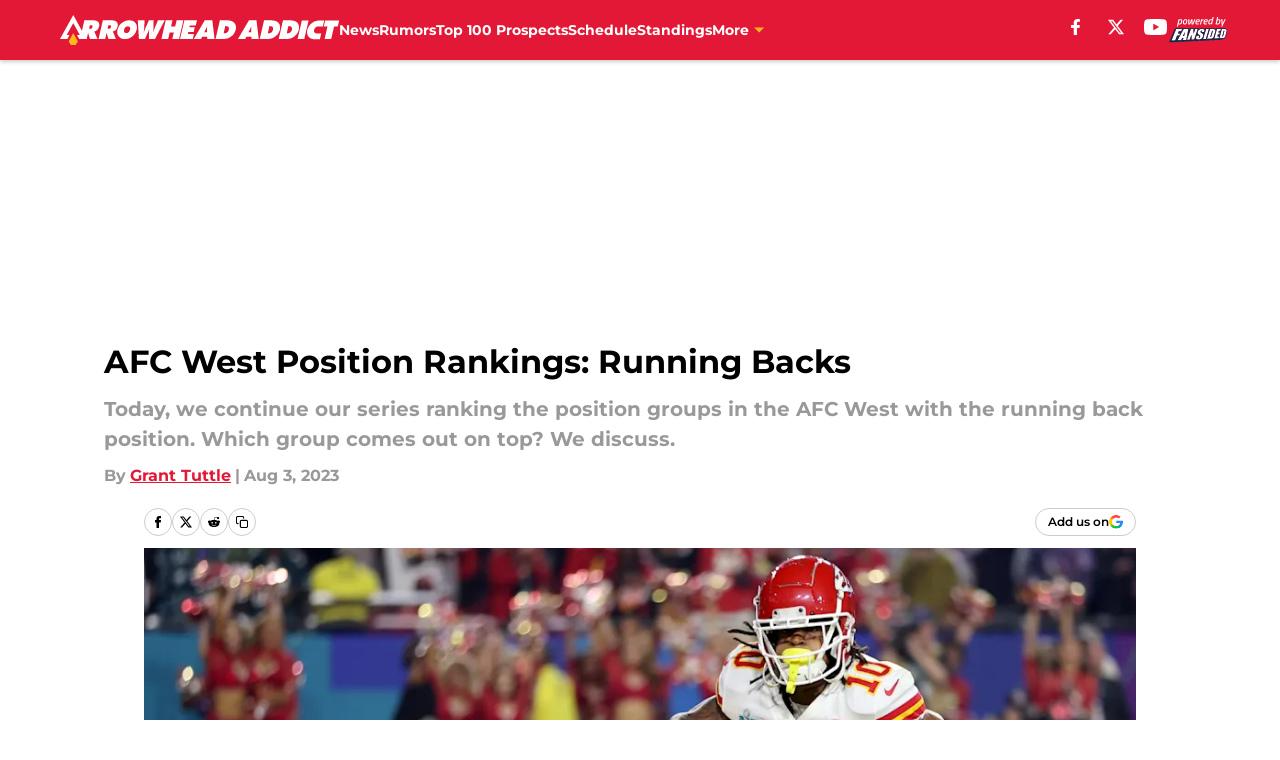

--- FILE ---
content_type: text/html
request_url: https://arrowheadaddict.com/posts/afc-west-position-rankings-running-backs-01h6n4x87vyt
body_size: 69418
content:
<!DOCTYPE html><html lang="en-US" q:render="ssr" q:route="html/" q:container="paused" q:version="1.15.0" q:base="https://assets.minutemediacdn.com/vl-prod/build/" q:locale="" q:manifest-hash="vyybvu" q:instance="e6nbh999kw"><!--qv q:id=0 q:key=tntn:Qb_0--><!--qv q:id=1 q:key=uXAr:vp_3--><!--qv q:s q:sref=1 q:key=--><head q:head><!--qv q:id=2 q:key=0YpJ:vp_0--><!--qv q:key=nO_0--><meta charset="utf-8" q:head><link href="https://fonts.googleapis.com" rel="preconnect" crossOrigin="" q:key="https://fonts.googleapis.com" q:head><link href="https://fonts.gstatic.com" rel="preconnect" crossOrigin="" q:key="https://fonts.gstatic.com" q:head><link href="https://fonts.googleapis.com/css2?family=Inter:wght@400;700;800&amp;family=Roboto:wght@100;200;300;400;500;600;700;800;900&amp;display=swap" rel="stylesheet" q:key="google-fonts" q:head><title q:head>AFC West Position Rankings: Running Backs</title><meta name="viewport" content="width=device-width, initial-scale=1.0" q:head><meta name="description" content="Today, we continue our series ranking the position groups in the AFC West with the running back position. Which group comes out on top? " q:head><meta property="fb:app_id" content="531030426978426" q:head><meta property="fb:pages" content="117514964948309" q:head><meta property="og:site_name" content="Arrowhead Addict " q:head><meta property="og:url" content="https://arrowheadaddict.com/posts/afc-west-position-rankings-running-backs-01h6n4x87vyt" q:head><meta property="og:image:width" content="1440" q:head><meta property="og:image:height" content="810" q:head><meta name="twitter:url" content="https://arrowheadaddict.com/posts/afc-west-position-rankings-running-backs-01h6n4x87vyt" q:head><meta name="twitter:card" content="summary_large_image" q:head><meta name="twitter:image:width" content="1440" q:head><meta name="twitter:image:height" content="810" q:head><meta name="twitter:site" content="@ArrowheadAddict" q:head><meta name="robots" content="max-image-preview:large" q:head><meta name="theme-color" content="#000000" q:head><meta property="og:type" content="article" q:head><meta property="og:title" content="AFC West Position Rankings: Running Backs" q:head><meta property="og:image" content="https://images2.minutemediacdn.com/image/upload/c_crop,x_0,y_163,w_3934,h_2212/c_fill,w_1440,ar_1440:810,f_auto,q_auto,g_auto/images/GettyImages/mmsport/130/01h6n585q9345pzde4y9.jpg" q:head><meta property="og:description" content="Today, we continue our series ranking the position groups in the AFC West with the running back position. Which group comes out on top? " q:head><meta property="article:published_time" content="2023-08-03T11:00:01Z" q:head><meta property="article:modified_time" content="2023-08-03T12:55:16Z" q:head><meta property="article:tag" content="Austin Ekeler" q:head><meta property="article:tag" content="Joshua Kelley" q:head><meta property="article:tag" content="Josh Jacobs" q:head><meta property="article:tag" content="Brandon Bolden" q:head><meta property="article:tag" content="Javonte Williams" q:head><meta property="article:tag" content="Samaje Perine" q:head><meta property="article:tag" content="Isiah Pacheco" q:head><meta property="article:tag" content="Jerick McKinnon" q:head><meta name="twitter:image" content="https://images2.minutemediacdn.com/image/upload/c_crop,x_0,y_163,w_3934,h_2212/c_fill,w_1440,ar_1440:810,f_auto,q_auto,g_auto/images/GettyImages/mmsport/130/01h6n585q9345pzde4y9.jpg" q:head><meta name="twitter:title" content="AFC West Position Rankings: Running Backs" q:head><meta name="twitter:description" content="Today, we continue our series ranking the position groups in the AFC West with the running back position. Which group comes out on top? " q:head><link rel="preload" href="https://fonts.gstatic.com/s/montserrat/v31/JTUHjIg1_i6t8kCHKm4532VJOt5-QNFgpCu173w5aXo.woff2" as="font" type="font/woff2" crossorigin key="https://fonts.gstatic.com/s/montserrat/v31/JTUHjIg1_i6t8kCHKm4532VJOt5-QNFgpCu173w5aXo.woff2" q:key="https://fonts.gstatic.com/s/montserrat/v31/JTUHjIg1_i6t8kCHKm4532VJOt5-QNFgpCu173w5aXo.woff2" q:head><link rel="preload" href="https://fonts.gstatic.com/s/montserrat/v31/JTUHjIg1_i6t8kCHKm4532VJOt5-QNFgpCuM73w5aXo.woff2" as="font" type="font/woff2" crossorigin key="https://fonts.gstatic.com/s/montserrat/v31/JTUHjIg1_i6t8kCHKm4532VJOt5-QNFgpCuM73w5aXo.woff2" q:key="https://fonts.gstatic.com/s/montserrat/v31/JTUHjIg1_i6t8kCHKm4532VJOt5-QNFgpCuM73w5aXo.woff2" q:head><link rel="preload" href="https://fonts.gstatic.com/s/roboto/v50/KFOMCnqEu92Fr1ME7kSn66aGLdTylUAMQXC89YmC2DPNWubEbVmUiAo.woff2" as="font" type="font/woff2" crossorigin key="https://fonts.gstatic.com/s/roboto/v50/KFOMCnqEu92Fr1ME7kSn66aGLdTylUAMQXC89YmC2DPNWubEbVmUiAo.woff2" q:key="https://fonts.gstatic.com/s/roboto/v50/KFOMCnqEu92Fr1ME7kSn66aGLdTylUAMQXC89YmC2DPNWubEbVmUiAo.woff2" q:head><link rel="preload" href="https://fonts.gstatic.com/s/roboto/v50/KFOMCnqEu92Fr1ME7kSn66aGLdTylUAMQXC89YmC2DPNWuYaalmUiAo.woff2" as="font" type="font/woff2" crossorigin key="https://fonts.gstatic.com/s/roboto/v50/KFOMCnqEu92Fr1ME7kSn66aGLdTylUAMQXC89YmC2DPNWuYaalmUiAo.woff2" q:key="https://fonts.gstatic.com/s/roboto/v50/KFOMCnqEu92Fr1ME7kSn66aGLdTylUAMQXC89YmC2DPNWuYaalmUiAo.woff2" q:head><link rel="preload" href="https://fonts.gstatic.com/s/roboto/v50/KFOMCnqEu92Fr1ME7kSn66aGLdTylUAMQXC89YmC2DPNWuYjalmUiAo.woff2" as="font" type="font/woff2" crossorigin key="https://fonts.gstatic.com/s/roboto/v50/KFOMCnqEu92Fr1ME7kSn66aGLdTylUAMQXC89YmC2DPNWuYjalmUiAo.woff2" q:key="https://fonts.gstatic.com/s/roboto/v50/KFOMCnqEu92Fr1ME7kSn66aGLdTylUAMQXC89YmC2DPNWuYjalmUiAo.woff2" q:head><link rel="icon" href="https://images2.minutemediacdn.com/image/upload/v1678012337/shape/cover/sport/favicon_2-7584840191d9f13dce826391650b7201.ico" q:head><link rel="canonical" href="https://arrowheadaddict.com/posts/afc-west-position-rankings-running-backs-01h6n4x87vyt" q:head><link rel="preconnect" href="https://images2.minutemediacdn.com" crossorigin="anonymous" q:head><link rel="dns-prefetch" href="https://images2.minutemediacdn.com" q:head><style type="text/css" q:head>@font-face {font-family: 'Montserrat';
  font-style: normal;
  font-weight: 600;
  font-display: swap;
  src: url(https://fonts.gstatic.com/s/montserrat/v31/JTUHjIg1_i6t8kCHKm4532VJOt5-QNFgpCu173w5aXo.woff2) format('woff2');
  unicode-range: U+0000-00FF, U+0131, U+0152-0153, U+02BB-02BC, U+02C6, U+02DA, U+02DC, U+0304, U+0308, U+0329, U+2000-206F, U+20AC, U+2122, U+2191, U+2193, U+2212, U+2215, U+FEFF, U+FFFD;}@font-face {font-family: 'Montserrat';
  font-style: normal;
  font-weight: 700;
  font-display: swap;
  src: url(https://fonts.gstatic.com/s/montserrat/v31/JTUHjIg1_i6t8kCHKm4532VJOt5-QNFgpCuM73w5aXo.woff2) format('woff2');
  unicode-range: U+0000-00FF, U+0131, U+0152-0153, U+02BB-02BC, U+02C6, U+02DA, U+02DC, U+0304, U+0308, U+0329, U+2000-206F, U+20AC, U+2122, U+2191, U+2193, U+2212, U+2215, U+FEFF, U+FFFD;}@font-face {font-family: 'Roboto';
  font-style: normal;
  font-weight: 400;
  font-stretch: normal;
  font-display: swap;
  src: url(https://fonts.gstatic.com/s/roboto/v50/KFOMCnqEu92Fr1ME7kSn66aGLdTylUAMQXC89YmC2DPNWubEbVmUiAo.woff2) format('woff2');
  unicode-range: U+0000-00FF, U+0131, U+0152-0153, U+02BB-02BC, U+02C6, U+02DA, U+02DC, U+0304, U+0308, U+0329, U+2000-206F, U+20AC, U+2122, U+2191, U+2193, U+2212, U+2215, U+FEFF, U+FFFD;}@font-face {font-family: 'Roboto';
  font-style: normal;
  font-weight: 600;
  font-stretch: normal;
  font-display: swap;
  src: url(https://fonts.gstatic.com/s/roboto/v50/KFOMCnqEu92Fr1ME7kSn66aGLdTylUAMQXC89YmC2DPNWuYaalmUiAo.woff2) format('woff2');
  unicode-range: U+0000-00FF, U+0131, U+0152-0153, U+02BB-02BC, U+02C6, U+02DA, U+02DC, U+0304, U+0308, U+0329, U+2000-206F, U+20AC, U+2122, U+2191, U+2193, U+2212, U+2215, U+FEFF, U+FFFD;}@font-face {font-family: 'Roboto';
  font-style: normal;
  font-weight: 700;
  font-stretch: normal;
  font-display: swap;
  src: url(https://fonts.gstatic.com/s/roboto/v50/KFOMCnqEu92Fr1ME7kSn66aGLdTylUAMQXC89YmC2DPNWuYjalmUiAo.woff2) format('woff2');
  unicode-range: U+0000-00FF, U+0131, U+0152-0153, U+02BB-02BC, U+02C6, U+02DA, U+02DC, U+0304, U+0308, U+0329, U+2000-206F, U+20AC, U+2122, U+2191, U+2193, U+2212, U+2215, U+FEFF, U+FFFD;}</style><style q:head>:root {--color-black:#000000;--color-blue:#0066CC;--color-darkGrey:#999999;--color-grey:#cccccc;--color-lightGrey:#F7F7F7;--color-primary:#E31837;--color-secondary:#FFB81C;--color-white:#FFFFFF;--font-family-big:Montserrat;--font-weight-big:700;--font-size-big-lg:14px;--font-size-big-md:14px;--font-size-big-sm:12px;--font-family-bigger:Montserrat;--font-weight-bigger:700;--font-size-bigger-lg:16px;--font-size-bigger-md:16px;--font-size-bigger-sm:14px;--font-family-gigantic:Montserrat;--font-weight-gigantic:700;--font-size-gigantic-lg:32px;--font-size-gigantic-md:24px;--font-size-gigantic-sm:22px;--font-family-huge:Montserrat;--font-weight-huge:700;--font-size-huge-lg:24px;--font-size-huge-md:22px;--font-size-huge-sm:18px;--font-family-large:Montserrat;--font-weight-large:700;--font-size-large-lg:20px;--font-size-large-md:20px;--font-size-large-sm:16px;--font-family-normal:Roboto;--font-weight-normal:400;--font-size-normal-lg:18px;--font-size-normal-md:18px;--font-size-normal-sm:18px;--font-family-tiny:Montserrat;--font-weight-tiny:700;--font-size-tiny-lg:12px;--font-size-tiny-md:12px;--font-size-tiny-sm:10px;}</style><script async type="text/javascript" id="clientApiData" q:key="clientApiData" q:head>window.clientApiData = {"pageData":{"distributionChannels":["afc-west","author|gtuttle","chiefs-roster","more-stories","nfl-news","recent-posts"],"language":"en","experiments":[],"pageType":"PostPage","articleId":"01h6n4x87vyt","property":"130","contentTags":["Austin Ekeler","Joshua Kelley","Josh Jacobs","Brandon Bolden","Javonte Williams","Samaje Perine","Isiah Pacheco","Jerick McKinnon"],"isMobileViewer":false,"topic":"Chiefs","vertical":"NFL","siteName":"Arrowhead Addict ","resourceID":"01h6n4x87vyt","autoTags":[]},"paletteData":{"colors":{"black":"#000000","blue":"#0066CC","darkGrey":"#999999","grey":"#cccccc","lightGrey":"#F7F7F7","primary":"#E31837","secondary":"#FFB81C","white":"#FFFFFF"},"fonts":[{"family":"Montserrat","stylesheetUrl":"https://fonts.googleapis.com/css?family=Montserrat:600,700&display=swap","type":"stylesheetUrl","weights":["700"]},{"family":"Roboto","stylesheetUrl":"https://fonts.googleapis.com/css?family=Roboto:400,600,700&display=swap","type":"stylesheetUrl","weights":["400"]}],"typography":{"big":{"fontFamily":"Montserrat","fontWeight":700,"screenSizes":{"large":14,"medium":14,"small":12}},"bigger":{"fontFamily":"Montserrat","fontWeight":700,"screenSizes":{"large":16,"medium":16,"small":14}},"gigantic":{"fontFamily":"Montserrat","fontWeight":700,"screenSizes":{"large":32,"medium":24,"small":22}},"huge":{"fontFamily":"Montserrat","fontWeight":700,"screenSizes":{"large":24,"medium":22,"small":18}},"large":{"fontFamily":"Montserrat","fontWeight":700,"screenSizes":{"large":20,"medium":20,"small":16}},"normal":{"fontFamily":"Roboto","fontWeight":400,"screenSizes":{"large":18,"medium":18,"small":18}},"tiny":{"fontFamily":"Montserrat","fontWeight":700,"screenSizes":{"large":12,"medium":12,"small":10}}}}};</script><script type="text/javascript" id="OneTrustAutoBlock" q:key="oneTrustAutoBlock" q:head></script><script type="text/javascript" src="https://cdn-ukwest.onetrust.com/scripttemplates/otSDKStub.js" id="OneTrustURL" data-domain-script="01948883-cdc5-73d6-a267-dd1f0a86d169" q:key="oneTrustStub" q:head></script><script type="text/javascript" src="https://cdn.cookielaw.org/opt-out/otCCPAiab.js" id="OneTrustIAB" ccpa-opt-out-ids="C0004" ccpa-opt-out-geo="ca" ccpa-opt-out-lspa="true" q:key="oneTrustIAB" q:head></script><script type="text/javascript" id="OneTrustInit" q:key="oneTrustInit" q:head>
      function OptanonWrapper() {
      const geoData = OneTrust.getGeolocationData?.();
      const isUS = (geoData?.country === "US");
      const groups = window.OnetrustActiveGroups || '';
      const consentGiven = groups.includes(',C0004,');

      const shouldLoadAutoBlockScript = !isUS || (isUS && !consentGiven);

      // Update Permutive consent based on current consent status
      function updatePermutiveConsent(hasConsent) {
        function attemptUpdate() {
          if (window.permutive && typeof window.permutive.consent === 'function') {
            if (hasConsent) {
              window.permutive.consent({ "opt_in": true, "token": "CONSENT_CAPTURED" });
            } else {
              window.permutive.consent({ "opt_in": false });
            }
            return true;
          }
          return false;
        }

        // Try immediately
        if (!attemptUpdate()) {
          // If Permutive isn't ready, retry after a short delay
          setTimeout(function() {
            attemptUpdate();
          }, 200);
        }
      }

      // Set initial Permutive consent status
      updatePermutiveConsent(consentGiven);

      // Set up consent change handler to update Permutive when consent changes
      OneTrust.OnConsentChanged(function(eventData) {
        // Use a small delay to ensure OnetrustActiveGroups is updated
        // OneTrust may fire the callback before updating the groups
        setTimeout(function() {
          // Update consent status from event data
          const updatedGroups = window.OnetrustActiveGroups || '';
          const updatedConsentGiven = updatedGroups.includes(',C0004,');
          updatePermutiveConsent(updatedConsentGiven);

          // Handle auto-block script loading and page reload for US users
          // If user is in US and opts out (no longer has consent), load auto-block
          if (isUS && !updatedConsentGiven) {
            loadAutoBlockScript();
            location.reload();
          }
        }, 150);
      });

      if (shouldLoadAutoBlockScript) {
        loadAutoBlockScript();
      }

      function loadAutoBlockScript() {
        const autoBlockScript = document.getElementById('OneTrustAutoBlock');
        if (autoBlockScript && !autoBlockScript.src) {
          autoBlockScript.src = 'https://cdn-ukwest.onetrust.com/consent/01948883-cdc5-73d6-a267-dd1f0a86d169/OtAutoBlock.js';
        }
      }
    }
  </script><script async src="https://accounts.google.com/gsi/client" id="google-auth" q:key="google-auth" q:head></script><script type="text/javascript" id="mmBCPageData" q:key="mmBCPageData" q:head>
        window.mmBCPageData = {
          property: '130',
          authors: ["gtuttle"],
          pageType: 'PostPage',
        };</script><script async type="text/javascript" id="update-hem-cookie" q:key="update-hem-cookie" q:head>
      (function () {
        function getCookie(name) {
          const value = '; ' + document.cookie;
          const parts = value.split('; ' + name + '=');
          if (parts.length === 2) {
            return parts.pop().split(";").shift();
          }
          return null;
        }

        function processUserId(userId) {
            if (!userId) return;
            document.cookie = 'mm_bc_user_sha' + '=' + userId + '; path=/; max-age=31536000; Secure; SameSite=Lax';
        }

        const existingValue = getCookie('mm_bc_user_sha');
        if (existingValue) {
          processUserId(existingValue);
          return;
        }

        if (window.dataLayer && Array.isArray(window.dataLayer)) {
          const found = window.dataLayer.find(e => e.bc_reg_user_id);
          if (found) {
            processUserId(found.bc_reg_user_id);
            return;
          }
        }

        // Intercept future pushes to dataLayer and capture bc_reg_user_id
        if (window.dataLayer) {
          const originalPush = window.dataLayer.push;
          window.dataLayer.push = function () {
            for (let arg of arguments) {
              if (arg.bc_reg_user_id) {
                processUserId(arg.bc_reg_user_id);
              }
            }
            return originalPush.apply(window.dataLayer, arguments);
          };
        }
    })();
  </script><script id="chartbeatData" type="text/javascript" q:key="chartbeatData" q:head>
    window._sf_async_config = {
      uid: 67224,
      domain: 'arrowheadaddict.com',
      useCanonical: true,
      useCanonicalDomain: true,
      flickerControl: false,
      sections: 'PostPage',
      authors: 'Grant Tuttle'
    };
  </script><script id="chartbeatHeadline" type="text/javascript" src="https://static.chartbeat.com/js/chartbeat_mab.js" async q:key="chartbeatHeadline" q:head></script><script src="https://ak.sail-horizon.com/spm/spm.v1.min.js" id="sailthru" async q:key="sailthru" q:head></script><script id="sailthruInit" type="text/javascript" q:key="sailthruInit" q:head>
    // Wait for Sailthru to be available on window before initializing
    (function checkSailthru(attempts = 0) {
      if (typeof window.Sailthru !== 'undefined') {
        Sailthru.init({ customerId: 'c92e7ba97ddecf8d779ded02d904b48b' });
      } else if (attempts < 3) {
        // Check again after a short delay, limit to 3 attempts
        setTimeout(() => checkSailthru(attempts + 1), 100);
      }
    })();
  </script><script src="https://static.chartbeat.com/js/chartbeat.js" async type="text/javascript" class="optanon-category-C0002 optanon-category-SPD_BG" q:key="chartbeat" q:head></script><script src="https://static.chartbeat.com/js/subscriptions.js" async type="text/javascript" q:key="chartbeatSubscriptions" q:head></script><script id="chartbeatConversion" type="text/javascript" q:key="chartbeatConversion" q:head>
    class ChartbeatConversionEvents {
      constructor() {
        this.isAttached = false;
        this.observer = null;
        this.originalPushState = history.pushState;
        this.init();
      }

      // Form finders
      findRegForm() {
        // Return the iframe container since we can't access cross-origin iframe content
        const form = document.getElementById('voltax-auth-openpass');
        const iframe = form?.querySelector('iframe');
        return iframe || null;
      }

      findNewsletterForm() {
        return document.getElementsByClassName('bcForm')[0]?.querySelector('input[type="text"]') || null;
      }

      // Track event helper
      track(eventName) {
        if (typeof window.chartbeat === 'function') {
          chartbeat(eventName);
        }
      }

      // Creates a tracker with start/complete/cancel state management
      createTracker(prefix) {
        let hasShown = false;
        let hasStarted = false;
        let hasCompleted = false;
        let hasCanceled = false;
        
        return {
          shown: () => { hasShown = true; this.track(prefix + 'Shown'); },
          start: () => { hasStarted = true; this.track(prefix + 'Start'); },
          complete: () => { hasCompleted = true; if (hasStarted) this.track(prefix + 'Complete'); },
          cancel: () => { 
            if (hasShown && !hasCompleted && !hasCanceled) {
              hasCanceled = true;
              this.track(prefix + 'Cancel');
            }
          }
        };
      }

      // Registration Wall tracking
      setupRegistrationTracking(regForm) {
        const reg = this.createTracker('trackRegistration');
        reg.shown();
        
        // Start: any auth button click or openpass form
        regForm.querySelectorAll('.voltax-auth-button, .voltax-auth-google-button')
          .forEach(btn => btn.addEventListener('click', reg.start, { once: true }));

        // OpenPass iframe tracking
        const iframe = regForm.querySelector('#voltax-auth-openpass').querySelector('iframe');
        if (!iframe) {
          return;
        }
        
        let hasInteracted = false;
        // Only event that is triggered when the user is interacting with the iframe
        iframe.addEventListener('mouseenter', () => {
          hasInteracted = true;
          reg.start();
        }, { once: true });

        // Complete: when "voltax_auth_provider" is set in local storage
        // Cancel: when modal closes without completing (modal removed from DOM)
        const regObserver = new MutationObserver(() => {
          if (localStorage.getItem('voltax_auth_provider')) {
            reg.complete();
            regObserver.disconnect();
          } else if (!iframe.isConnected) {
            reg.cancel();
            regObserver.disconnect();
          }
        });
        regObserver.observe(document.body, { childList: true, subtree: true });
        
        // Cancel: leave page without completing (user navigates away)
        window.addEventListener('beforeunload', reg.cancel);
      }

      // Newsletter tracking
      setupNewsletterTracking(newsletterForm) {
        const nl = this.createTracker('trackNewsletterSignup');
        nl.shown();
        
        const emailInput = newsletterForm.querySelector('input[type="text"]');
        const submitBtn = newsletterForm.querySelector('.blueConicButton input[type="submit"]');
        
        // Start: focus email input
        if (emailInput) {
          emailInput.addEventListener('focus', nl.start, { once: true });
        }
        
        // Complete: form submit or button click
        newsletterForm.addEventListener('submit', nl.complete, { once: true });
        if (submitBtn) {
          submitBtn.addEventListener('click', nl.complete, { once: true });
        }
        
        // Cancel: leave page, URL change (finite scroll), or form is removed from DOM
        window.addEventListener('beforeunload', nl.cancel);
        window.addEventListener('popstate', nl.cancel);
        
        // Cancel: when modal closes without completing (form removed from DOM)
        const nlObserver = new MutationObserver(() => {
          if (!newsletterForm.isConnected) {
            nl.cancel();
            nlObserver.disconnect();
          }
        });
        nlObserver.observe(document.body, { childList: true, subtree: true });
        
        const originalPushState = this.originalPushState;
        history.pushState = function(...args) {
          nl.cancel();
          return originalPushState.apply(history, args);
        };
      }

      attachListener() {
        if (this.isAttached) return;
        
        const regForm = this.findRegForm();
        const newsletterForm = this.findNewsletterForm();
        
        if (typeof window.chartbeat !== 'function' || (!regForm && !newsletterForm)) return;

        if (regForm) this.setupRegistrationTracking(document.getElementById('voltax-sign-in'));
        if (newsletterForm) this.setupNewsletterTracking(document.getElementsByClassName('bcForm')[0]);

        this.isAttached = true;
        if (this.observer) this.observer.disconnect();
      }

      init() {
        this.observer = new MutationObserver(() => this.attachListener());
        this.observer.observe(document.body, { childList: true, subtree: true });
        this.attachListener();
      }
    }

    window.addEventListener("DOMContentLoaded", () => {
      new ChartbeatConversionEvents();
    });
  </script><script async type="text/javascript" id="cwv-tracker" q:key="cwv-tracker" q:head>
          (function () {
            const SAMPLE_PERCENTAGE = 50;
            if (Math.random() < SAMPLE_PERCENTAGE / 100) {
              const script = document.createElement("script");
              script.src =
                "https://assets.minutemediacdn.com/mm-cwv-tracker/prod/mm-cwv-tracker.js";
              script.async = true;
              document.head.appendChild(script);
            }
          })();
        </script><script async type="text/javascript" id="Adblock Detect" data-consent-category="C0004" q:key="Adblock Detect" q:head>!function(){var t="mm-abd-status",e="mm-abd-first-seen-time",n="mm-abd-dismiss-time",o="mm-abd-count",r="mm-abd-session",i=function(){var t=!1;try{t="1"===new URLSearchParams(location.search).get("mm_dbg")}catch(t){}return{info:t?console.info:function(){},error:t?console.error:function(){}}}();function c(t,e,n){try{var o=!1,r=null,c=document.head||document.getElementsByTagName("head")[0]||document.documentElement,a=document.createElement("script"),d=function(){try{a.parentNode.removeChild(a)}catch(t){}a=null},u=function(t){o||(o=!0,r&&clearTimeout(r),a.onload=null,a.onerror=null,a.onreadystatechange=null,t&&d(),n({blocked:t}))};r=setTimeout(function(){u(!1),d()},e),a.async=!0,a.type="text/javascript",a.src=t,a.onload=function(){u(!1)},a.onerror=function(){u(!0)},a.onreadystatechange=function(){"loaded"!==a.readyState&&"complete"!==a.readyState||u(!1)},c.appendChild(a)}catch(t){i.error("detectByScript",t),n({blocked:!1})}}function a(t){!function(t){try{var e=document.createElement("div");e.className="ad adsbox ad-banner adunit sponsor sponsored pub_300x250 pub_728x90 text-ad text-ads",e.style.cssText="display:block !important;visibility:visible !important;pointer-events:none !important;z-index:-1 !important;width:1px !important;height:1px !important;position:absolute !important;left:-10000px !important;top:-10000px !important;",e.innerHTML="&nbsp;",(document.body||document.documentElement).appendChild(e);var n=function(){e&&e.parentNode&&e.parentNode.removeChild(e),e=null},o=function(){try{if(!e)return!1;if(!e.parentNode)return!0;var t=null;if(t=window.getComputedStyle?window.getComputedStyle(e,null):e.currentStyle){if("none"===t.display)return!0;if("hidden"===t.visibility||"collapse"===t.visibility)return!0;if(0===parseFloat(t.opacity))return!0}return 0===e.offsetWidth||0===e.offsetHeight||0===e.clientWidth||0===e.clientHeight||!(!e.getClientRects||0!==e.getClientRects().length)}catch(t){return i.error("isBlocked",t),!1}};if(o())return n(),void t({blocked:!0});(window.requestAnimationFrame||function(t){return setTimeout(t,16)})(function(){var e=o();n(),t({blocked:e})})}catch(e){i.error("detectByBait",e),t({blocked:!1})}}(function(e){if(e.blocked)return t(e);c("https://cdn.mmctsvc.com/mmprebid-universal-creative/creative.js",1e3,function(e){if(e.blocked)return t(e);c("https://securepubads.g.doubleclick.net/tag/js/gpt.js",1e3,function(e){if(e.blocked)return t(e);t({blocked:!1})})})})}function d(t){var e=t+"=",n=document.cookie?document.cookie.split(";"):[],o=0;for(o=0;o<n.length;o+=1){for(var r=n[o];" "===r.charAt(0)||"\t"===r.charAt(0);)r=r.substring(1);if(0===r.indexOf(e)){var i=r.substring(e.length);try{return decodeURIComponent(i)}catch(t){return i}}}return""}function u(){!function(t,e,n){try{var o="";if(n){var r=new Date;r.setTime(r.getTime()+60*n*1e3),o="; expires="+r.toUTCString()}document.cookie=t+"="+encodeURIComponent(e)+o+"; path=/"}catch(t){i.error("setCookieValue",t)}}(r,"1",30)}function s(t){try{return localStorage.getItem(t)||""}catch(t){return i.error("getLocalStorageItem",t),""}}function l(t,e){try{localStorage.setItem(t,e)}catch(t){i.error("setLocalStorageItem",t)}}function m(r){try{var c="https://getstts.com/tr/",a=JSON.stringify({events:[{module:"ad-blocker",application:"uds-library",target:"events",type:"ad-blocker",event:r,uid:d("mm-user-id"),sessionid:d("mm-session-id"),url:window.location.href,domain:window.location.hostname.replace("www.",""),details:{status:s(t),firstSeenTime:s(e),dismissTime:s(n),counter:s(o)}}]});if(i.info("trackEvent",a),navigator&&navigator.sendBeacon)try{if(navigator.sendBeacon(c,a))return}catch(t){i.error("sendBeacon",t)}var u=new XMLHttpRequest;u.open("POST",c,!0),u.setRequestHeader("Content-Type","application/json"),u.send(a)}catch(t){i.error("trackEvent",t)}}function p(){!function(){try{s(e)||l(e,(+new Date).toString())}catch(t){i.error("setFirstSeenTime",t)}}(),m("ABD-pageView"),d(r)||m("ABD-newSession"),u(),a(function(e){i.info("detectAdBlock result",e);var n=function(){try{return"1"===s(t)}catch(t){return i.error("isPreviouslyBlocked",t),!1}}();!function(e){try{var n=s(t);l(t,e?"1":"1"===n||"2"===n?"2":"0")}catch(t){i.error("updateStatus",t)}}(e.blocked),e.blocked?(!function(){try{i.info("showPopup")}catch(t){i.error("showPopup",t)}}(),m("ABD-detection")):n&&m("ABD-recovery")})}document.body?p():document.addEventListener?document.addEventListener("DOMContentLoaded",p,!1):document.attachEvent?document.attachEvent("onreadystatechange",function(){"complete"===document.readyState&&p()}):setTimeout(p,0)}();</script><script async type="text/javascript" id="gtm" data-consent-category="C0001" q:key="gtm" q:head>(function(w,d,s,l,i){w[l]=w[l]||[];w[l].push({'gtm.start': new Date().getTime(),event:'gtm.js'});var f=d.getElementsByTagName(s)[0],j=d.createElement(s),dl=l!='dataLayer'?'&l='+l:'';j.async=true;j.src='https://www.googletagmanager.com/gtm.js?id='+i+dl;f.parentNode.insertBefore(j,f);})(window,document,'script','dataLayer','GTM-TCW5HW')</script><script async type="text/javascript" id="accessibility" data-consent-category="C0001" q:key="accessibility" q:head>const style = document.createElement('style');
style.innerHTML = `
      #INDmenu-btn {
        display:none;
      }
    `;
document.head.appendChild(style);
window.mmClientApi = window.mmClientApi || [];
window.mmClientApi.push('injectAccessibilityIcon', {});</script><script async type="text/javascript" id="Create ads placeholders (code)" data-consent-category="C0004" q:key="Create ads placeholders (code)" q:head>var placeholders = {
    oneOnOne: {
        id: "div-gpt-ad-1552218089756-0"
    },
    sidebar1: {
        id: "div-sideBar1"
    },
    sidebar2: {
        id: "div-sideBar2"
    },
    top: {
        id: "div-gpt-ad-1552218170642-0"
    },
    stickyBottom: {
        id: "div-sticky-bottom"
    },
    belowTopSection: {
        id: "below-top-section"
    },
    belowSecondSection: {
        id: "below-second-section"
    }
};
mmClientApi.push('injectAdPlaceholders', placeholders);
</script><script async type="text/javascript" id="commercial-api" data-consent-category="C0004" q:key="commercial-api" q:head>(function () {
    mmClientApi.push('getPageData', function ({ experiments }) {
        let commercialScriptUrl;
        const baseUrl = 'https://uds-selector.bqstreamer.com/library/fansided/130/code';
        const ref = '&mm-referer=' + encodeURIComponent(location.href);

        if (experiments && experiments.includes('finite-scroll-big-audience-no-ob')) {
            commercialScriptUrl = `${baseUrl}?mz-subid=1${ref}`;
        }
        // Default fallback
        else {
            commercialScriptUrl = `${baseUrl}?mm-referer=${encodeURIComponent(location.href)}`;
        }

        // Inject script
        const commercialScript = document.createElement('script');
        commercialScript.src = commercialScriptUrl;
        document.head.appendChild(commercialScript);
    });
})();</script><script async type="text/javascript" id="Pushly" data-consent-category="C0004" q:key="Pushly" q:head>(function () {
    mmClientApi.push('getPageData', function({ experiments }) {
        if (!experiments.includes('enable-pushly-v2-final|deactivate')) {
            const pushlySdk = document.createElement('script');
            pushlySdk.async = true;
            pushlySdk.src = 'https://cdn.p-n.io/pushly-sdk.min.js?domain_key=4H3lQa8Ghx5fcyiPvXZaJ00OGVh6XXbXyGBX';
            pushlySdk.type = 'text/javascript';
            document.head.appendChild(pushlySdk);
            const pushlySW = document.createElement('script');
            pushlySW.type = 'text/javascript';
            pushlySW.textContent = 'function pushly(){window.PushlySDK.push(arguments)}window.PushlySDK=window.PushlySDK||[],pushly("load",{domainKey:"4H3lQa8Ghx5fcyiPvXZaJ00OGVh6XXbXyGBX",sw:"/" + "assets/pushly/pushly-sdk-worker.js"});'
            document.head.appendChild(pushlySW);
        }
    });
})();</script><script defer type="text/javascript" id="Mini Player" data-consent-category="C0004" q:key="Mini Player" q:head>window.mmClientApi?.push('getPageData', pageDataObject => {
  const noVideoPlayer = pageDataObject?.tags?.find(tag => tag === 'no-video-player');
  if(!noVideoPlayer) {
    const mmVideoScript = document.createElement('script');
    mmVideoScript.src = 'https://players.voltaxservices.io/players/1/code?mm-referer=' + location.href;
    document.head.appendChild(mmVideoScript);
  }
});</script><script type="application/ld+json" q:key="ldArticle" q:head>{"@context":"http://schema.org","@type":"NewsArticle","mainEntityOfPage":{"@type":"WebPage","@id":"https://arrowheadaddict.com/posts/afc-west-position-rankings-running-backs-01h6n4x87vyt"},"headline":"AFC West Position Rankings: Running Backs","image":[{"@type":"ImageObject","url":"https://images2.minutemediacdn.com/image/upload/c_fill,w_1200,ar_1:1,f_auto,q_auto,g_auto/images/GettyImages/mmsport/130/01h6n585q9345pzde4y9.jpg","width":1200,"height":1200},{"@type":"ImageObject","url":"https://images2.minutemediacdn.com/image/upload/c_fill,w_1200,ar_16:9,f_auto,q_auto,g_auto/images/GettyImages/mmsport/130/01h6n585q9345pzde4y9.jpg","width":1200,"height":675},{"@type":"ImageObject","url":"https://images2.minutemediacdn.com/image/upload/c_fill,w_1200,ar_4:3,f_auto,q_auto,g_auto/images/GettyImages/mmsport/130/01h6n585q9345pzde4y9.jpg","width":1200,"height":900}],"datePublished":"2023-08-03T11:00:01Z","dateModified":"2023-08-03T12:55:16Z","publisher":{"@type":"Organization","name":"Arrowhead Addict ","logo":{"@type":"ImageObject","url":"https://images2.minutemediacdn.com/image/upload/v1678012331/shape/cover/sport/ArrowheadAddict_google-schema-logo-649a1ba46ae94496bca71970c2a2ba43.png"}},"description":"Today, we continue our series ranking the position groups in the AFC West with the running back position. Which group comes out on top? ","articleSection":"","author":{"@type":"Person","name":"Grant Tuttle","url":"https://arrowheadaddict.com/author/gtuttle"}}</script><script type="application/ld+json" q:key="ldBreadcrumb" q:head>{"@context":"http://schema.org","@type":"BreadcrumbList","itemListElement":[{"@type":"ListItem","position":1,"name":"Home","item":"https://arrowheadaddict.com"}]}</script><script src="https://123p.arrowheadaddict.com/script.js" type="text/javascript" async q:key="blueconic" q:head></script><script src="https://assets.minutemediacdn.com/recirculation-widget/prod/mm-recirculation-injector.js" type="text/javascript" async q:key="RecirculationWidget" q:head></script><!--/qv--><!--/qv--><link rel="modulepreload" href="https://assets.minutemediacdn.com/vl-prod/build/q-RFD0BxB0.js"><script type="module" async="true" src="https://assets.minutemediacdn.com/vl-prod/build/q-RFD0BxB0.js"></script><link rel="stylesheet" href="https://assets.minutemediacdn.com/vl-prod/assets/BP1kbrhr-style.css"><link rel="modulepreload" href="https://assets.minutemediacdn.com/vl-prod/build/q-XYi0b4s7.js"><link rel="preload" href="https://assets.minutemediacdn.com/vl-prod/assets/DaLbuemo-bundle-graph.json" as="fetch" crossorigin="anonymous"><script type="module" async="true">let b=fetch("https://assets.minutemediacdn.com/vl-prod/assets/DaLbuemo-bundle-graph.json");import("https://assets.minutemediacdn.com/vl-prod/build/q-XYi0b4s7.js").then(({l})=>l("https://assets.minutemediacdn.com/vl-prod/build/",b));</script><link rel="modulepreload" href="https://assets.minutemediacdn.com/vl-prod/build/q-BmlzJyRk.js"><style q:style="nxuput-0" hidden>:root{view-transition-name:none}</style></head><body lang="en"><!--qv q:id=3 q:key=wgGj:vp_1--><!--qv q:key=Ir_2--><!--qv q:id=4 q:key=IOjm:Ir_0--><!--qv q:id=5 q:key=y7mZ:ec_1--><!--qv q:id=6 q:key=HsRY:uX_4--><!--qv q:s q:sref=6 q:key=--><!--qv q:id=7 q:key=2Q82:uX_0--><header q:key="Ma_7"><!--qv q:id=8 q:key=4hHK:Ma_0--><script type="placeholder" hidden q:id="9" on-document:load="q-Cn0rbbKu.js#s_rAMdnXtK8Co[0 1]"></script><!--/qv--><!--qv q:id=a q:key=xtrp:Ma_4--><div class="fixed flex items-center space-between w-full top-0 px-5 md:px-f-2 lg:px-f-1.5 z-50 shadow-header bg-primary h-f-3" q:key="Ut_4"><!--qv q:id=b q:key=yY0a:Ut_0--><div aria-label="More Menu Items" class="block lg:hidden w-6 h-6 min-w-[24px] relative mr-5 cursor-pointer" on:click="q-6lOeNqWd.js#s_xjW80feA0gU[0]" q:key="oy_0" q:id="c"><span class="block absolute h-0.5 ease-in-out duration-200 origin-right-center opacity-1 bg-white top-1 w-full"></span><span class="block absolute h-0.5 ease-in-out duration-200 origin-right-center opacity-1 bg-white top-3 w-full"></span><span class="block absolute h-0.5 ease-in-out duration-200 origin-right-center opacity-1 bg-white top-5 w-full"></span></div><!--/qv--><!--qv q:id=d q:key=aTke:Ut_1--><div style="top:60px;height:calc(100vh - 60px)" class="fixed block lg:hidden w-full ease-in-out duration-300 z-[2] overflow-y-auto opacity-0 -left-full bg-white" q:key="rG_3"><nav><ul class="m-5"><!--qv q:id=e q:key=DVWB:0--><!--qv q:id=f q:key=LnC7:QF_1--><li class="list-none mb-5 leading-5 w-full" q:key="r0_1"><!--qv q:id=g q:key=deAA:r0_0--><h4 q:key="SZ_1"><!--qv q:s q:sref=g q:key=--><a href="https://arrowheadaddict.com/kansas-city-chiefs-news/" class="mobile-nav-top text-black font-group-bigger" on:click="q-DbbAhLHf.js#s_av6wsRFPToI[0]" q:id="h"><!--t=i-->News<!----></a><!--/qv--></h4><!--/qv--></li><!--/qv--><!--/qv--><!--qv q:id=j q:key=DVWB:1--><!--qv q:id=k q:key=LnC7:QF_1--><li class="list-none mb-5 leading-5 w-full" q:key="r0_1"><!--qv q:id=l q:key=deAA:r0_0--><h4 q:key="SZ_1"><!--qv q:s q:sref=l q:key=--><a href="https://arrowheadaddict.com/kansas-city-chiefs-rumors/" class="mobile-nav-top text-black font-group-bigger" on:click="q-DbbAhLHf.js#s_av6wsRFPToI[0]" q:id="m"><!--t=n-->Rumors<!----></a><!--/qv--></h4><!--/qv--></li><!--/qv--><!--/qv--><!--qv q:id=o q:key=DVWB:2--><!--qv q:id=p q:key=LnC7:QF_1--><li class="list-none mb-5 leading-5 w-full" q:key="r0_1"><!--qv q:id=q q:key=deAA:r0_0--><h4 q:key="SZ_1"><!--qv q:s q:sref=q q:key=--><a href="https://arrowheadaddict.com/top-100-kansas-city-chiefs-prospects-for-2026-nfl-draft-01keq0yyk46a" class="mobile-nav-top text-black font-group-bigger" on:click="q-DbbAhLHf.js#s_av6wsRFPToI[0]" q:id="r"><!--t=s-->Top 100 Prospects<!----></a><!--/qv--></h4><!--/qv--></li><!--/qv--><!--/qv--><!--qv q:id=t q:key=DVWB:3--><!--qv q:id=u q:key=LnC7:QF_1--><li class="list-none mb-5 leading-5 w-full" q:key="r0_1"><!--qv q:id=v q:key=deAA:r0_0--><h4 q:key="SZ_1"><!--qv q:s q:sref=v q:key=--><a href="https://arrowheadaddict.com/schedule" class="mobile-nav-top text-black font-group-bigger" on:click="q-DbbAhLHf.js#s_av6wsRFPToI[0]" q:id="w"><!--t=x-->Schedule<!----></a><!--/qv--></h4><!--/qv--></li><!--/qv--><!--/qv--><!--qv q:id=y q:key=DVWB:4--><!--qv q:id=z q:key=LnC7:QF_1--><li class="list-none mb-5 leading-5 w-full" q:key="r0_1"><!--qv q:id=10 q:key=deAA:r0_0--><h4 q:key="SZ_1"><!--qv q:s q:sref=10 q:key=--><a href="https://arrowheadaddict.com/standings" class="mobile-nav-top text-black font-group-bigger" on:click="q-DbbAhLHf.js#s_av6wsRFPToI[0]" q:id="11"><!--t=12-->Standings<!----></a><!--/qv--></h4><!--/qv--></li><!--/qv--><!--/qv--><!--qv q:id=13 q:key=DVWB:5--><!--qv q:id=14 q:key=LnC7:QF_1--><li class="list-none mb-5 leading-5 w-full" q:key="r0_1"><!--qv q:id=15 q:key=deAA:r0_0--><h4 q:key="SZ_1"><!--qv q:s q:sref=15 q:key=--><a href="https://arrowheadaddict.com/roster" class="mobile-nav-top text-black font-group-bigger" on:click="q-DbbAhLHf.js#s_av6wsRFPToI[0]" q:id="16"><!--t=17-->Roster<!----></a><!--/qv--></h4><!--/qv--></li><!--/qv--><!--/qv--><!--qv q:id=18 q:key=DVWB:6--><!--qv q:id=19 q:key=LnC7:QF_1--><li class="list-none mb-5 leading-5 w-full" q:key="r0_1"><!--qv q:id=1a q:key=deAA:r0_0--><h4 q:key="SZ_1"><!--qv q:s q:sref=1a q:key=--><a href="https://arrowheadaddict.com/kansas-city-chiefs-news/off-the-field" class="mobile-nav-top text-black font-group-bigger" on:click="q-DbbAhLHf.js#s_av6wsRFPToI[0]" q:id="1b"><!--t=1c-->Off The Field<!----></a><!--/qv--></h4><!--/qv--></li><!--/qv--><!--/qv--><!--qv q:id=1d q:key=DVWB:7--><!--qv q:id=1e q:key=mRxo:QF_0--><li class="list-none mb-5 leading-5 uppercase" q:key="iC_3"><span class="w-full flex justify-between cursor-pointer" on:click="q-kfLWLK5a.js#s_8L0oPrHOoEk[0]" q:id="1f"><h4 class="mobile-nav-top text-black font-group-bigger"><!--qv q:id=1g q:key=deAA:iC_0--><!--qv q:s q:sref=1g q:key=--><!--t=1h-->More<!----><!--/qv--><!--/qv--></h4><!--qv q:id=1i q:key=gm8o:iC_1--><svg width="16" height="16" viewBox="0 0 16 16" xmlns="http://www.w3.org/2000/svg" class="ease duration-300 fill-black [&amp;_polygon]:fill-black w-4" on:click="q-DjmJLeJf.js#s_XvheRgK9qJE[0]" q:key="XS_1" q:id="1j"><g fill-rule="evenodd"><path d="M11,8.09909655 L6.5,13 L5,11.3663655 L8.09099026,8 L5,4.63363448 L6.5,3 L11,7.90090345 L10.9090097,8 L11,8.09909655 Z" fill-rule="nonzero" transform="rotate(90 8 8)"></path></g></svg><!--/qv--></span></li><!--/qv--><!--/qv--></ul></nav><!--qv q:key=rG_2--><!--qv q:id=1k q:key=fUhI:rG_0--><div class="h-[1px] m-5 bg-lightGrey" q:key="Im_0"></div><!--/qv--><div class="mt-10 mr-4 mb-4 ml-6"><!--qv q:id=1l q:key=lIX3:rG_1--><nav q:key="jV_2"><h4 class="mb-4 text-black font-group-bigger" q:key="jV_0" q:id="1m"><!--t=1n-->Follow Us<!----></h4><ul class="inline-grid gap-5 grid-flow-col list-none"><li class="flex w-5 justify-center" q:key="0"><!--qv q:id=1o q:key=o0Sj:jV_1--><a target="_blank" rel="noopener noreferrer" aria-label="facebook" href="https://www.facebook.com/ArrowheadAddict" class="[&amp;&gt;svg]:h-4 [&amp;&gt;svg]:fill-primary [&amp;&gt;svg]:hover:fill-primary" q:key="4t_2" q:id="1p"><svg xmlns="http://www.w3.org/2000/svg" viewBox="0 0 34.28 64"><g id="Layer_2" data-name="Layer 2"><g id="Layer_1-2" data-name="Layer 1"><path d="M10.17,64V36H0V24.42H10.17V15.59c0-10,6-15.59,15.14-15.59a61.9,61.9,0,0,1,9,.78v9.86H29.23c-5,0-6.53,3.09-6.53,6.26v7.52H33.81L32,36H22.7V64Z"/></g></g></svg></a><!--/qv--></li><li class="flex w-5 justify-center" q:key="1"><!--qv q:id=1q q:key=o0Sj:jV_1--><a target="_blank" rel="noopener noreferrer" aria-label="X" href="https://twitter.com/ArrowheadAddict" class="[&amp;&gt;svg]:h-4 [&amp;&gt;svg]:fill-primary [&amp;&gt;svg]:hover:fill-primary" q:key="4t_1" q:id="1r"><!--qv q:id=1s q:key=i4KS:4t_0--><svg xmlns="http://www.w3.org/2000/svg" width="16" height="16" viewBox="0 0 16 16" q:key="7y_0" q:id="1t"><title>Share on X</title><path d="M12.6.75h2.454l-5.36 6.142L16 15.25h-4.937l-3.867-5.07-4.425 5.07H.316l5.733-6.57L0 .75h5.063l3.495 4.633L12.601.75Zm-.86 13.028h1.36L4.323 2.145H2.865z"></path></svg><!--/qv--></a><!--/qv--></li><li class="flex w-5 justify-center" q:key="2"><!--qv q:id=1u q:key=o0Sj:jV_1--><a target="_blank" rel="noopener noreferrer" aria-label="youtube" href="https://www.youtube.com/@ArrowheadAddictPodcast" class="[&amp;&gt;svg]:h-4 [&amp;&gt;svg]:fill-primary [&amp;&gt;svg]:hover:fill-primary" q:key="4t_2" q:id="1v"><svg xmlns="http://www.w3.org/2000/svg" viewBox="0 0 64 45.09"><g id="Layer_2" data-name="Layer 2"><g id="Layer_1-2" data-name="Layer 1"><path d="M62.66,7A8,8,0,0,0,57,1.35C52,0,32,0,32,0S12,0,7,1.35A8,8,0,0,0,1.34,7C0,12.06,0,22.55,0,22.55S0,33,1.34,38.05A8,8,0,0,0,7,43.74c5,1.35,25,1.35,25,1.35s20,0,25-1.35a8,8,0,0,0,5.66-5.69C64,33,64,22.55,64,22.55S64,12.06,62.66,7Zm-37.21,25V13l16.73,9.52Z"/></g></g></svg></a><!--/qv--></li></ul></nav><!--/qv--></div><!--/qv--></div><!--/qv--><div class="flex items-center gap-5 grow h-full lg:ml-f-1.5"><!--qv q:id=1w q:key=LamO:Ut_2--><a href="https://arrowheadaddict.com/" class="inline-flex items-center items-start duration-200 w-auto md:h-f-1.5" q:key="L5_0"><img src="data:image/svg+xml,%3C%3Fxml%20version%3D%221.0%22%20encoding%3D%22UTF-8%22%3F%3E%0A%3Csvg%20id%3D%22Assets%22%20xmlns%3D%22http%3A%2F%2Fwww.w3.org%2F2000%2Fsvg%22%20viewBox%3D%220%200%201859%20200%22%3E%0A%20%20%3Cdefs%3E%0A%20%20%20%20%3Cstyle%3E%0A%20%20%20%20%20%20.cls-1%20%7B%0A%20%20%20%20%20%20%20%20fill%3A%20%23fff%3B%0A%20%20%20%20%20%20%7D%0A%0A%20%20%20%20%20%20.cls-2%20%7B%0A%20%20%20%20%20%20%20%20fill%3A%20%23ffb81c%3B%0A%20%20%20%20%20%20%7D%0A%20%20%20%20%3C%2Fstyle%3E%0A%20%20%3C%2Fdefs%3E%0A%20%20%3Cpath%20class%3D%22cls-1%22%20d%3D%22M88.3%2C.29h0L0%2C159.8c.15%2C.24%2C.29%2C.49%2C.44%2C.73H48.61l15.02-27.1-19.1-.03L88.29%2C54.32l43.76%2C79.08-19.07%2C.06%2C14.99%2C27.07h48.17c.15-.24%2C.29-.49%2C.44-.73L88.3%2C.29Z%22%2F%3E%0A%20%20%3Cg%3E%0A%20%20%20%20%3Cpath%20class%3D%22cls-1%22%20d%3D%22M162.32%2C35.29h56.69c16.61%2C0%2C28.39%2C3.6%2C35.33%2C10.79%2C6.94%2C7.2%2C8.81%2C17.7%2C5.63%2C31.5-2.05%2C8.89-5.91%2C16.23-11.58%2C22.03-5.67%2C5.79-12.35%2C9.16-20.05%2C10.09l21.73%2C51.07h-50.54l-12.37-41.42-9.56%2C41.42h-44.23l28.97-125.48Zm31.1%2C56.86h7.02c4.33%2C0%2C7.88-1.05%2C10.65-3.16%2C2.77-2.11%2C4.6-5.09%2C5.49-8.95%2C.92-3.98%2C.49-7.05-1.3-9.21-1.78-2.16-4.84-3.25-9.17-3.25h-7.02l-5.67%2C24.57Z%22%2F%3E%0A%20%20%20%20%3Cpath%20class%3D%22cls-1%22%20d%3D%22M285.46%2C35.29h56.69c16.61%2C0%2C28.39%2C3.6%2C35.33%2C10.79%2C6.94%2C7.2%2C8.81%2C17.7%2C5.63%2C31.5-2.05%2C8.89-5.91%2C16.23-11.58%2C22.03-5.67%2C5.79-12.35%2C9.16-20.05%2C10.09l21.73%2C51.07h-50.54l-12.37-41.42-9.56%2C41.42h-44.23l28.97-125.48Zm31.1%2C56.86h7.02c4.33%2C0%2C7.88-1.05%2C10.65-3.16%2C2.77-2.11%2C4.6-5.09%2C5.49-8.95%2C.92-3.98%2C.49-7.05-1.3-9.21-1.78-2.16-4.84-3.25-9.17-3.25h-7.02l-5.67%2C24.57Z%22%2F%3E%0A%20%20%20%20%3Cpath%20class%3D%22cls-1%22%20d%3D%22M500.33%2C122.46c-4.79%2C7.47-10.9%2C14.22-18.31%2C20.24-7.36%2C5.8-15.31%2C10.26-23.84%2C13.38-8.53%2C3.12-17.2%2C4.68-26.01%2C4.68s-17.07-1.53-24.12-4.6c-7.05-3.07-12.88-7.61-17.51-13.64-9.34-11.71-11.94-26.54-7.8-44.5%2C4.17-18.07%2C13.63-32.96%2C28.38-44.67%2C15.05-12.05%2C31.72-18.07%2C50.01-18.07%2C9.03%2C0%2C17.08%2C1.51%2C24.14%2C4.52%2C7.06%2C3.01%2C12.9%2C7.53%2C17.53%2C13.55%2C4.68%2C5.8%2C7.66%2C12.49%2C8.92%2C20.08%2C1.26%2C7.59%2C.87%2C15.78-1.16%2C24.59-2.03%2C8.81-5.45%2C16.96-10.24%2C24.43Zm-42.9-8.03c4.63-4.13%2C7.74-9.59%2C9.31-16.4%2C1.57-6.8%2C1-12.3-1.72-16.48s-7.08-6.27-13.11-6.27-11.39%2C2.09-16.09%2C6.27c-4.7%2C4.18-7.84%2C9.68-9.41%2C16.48-1.57%2C6.8-.97%2C12.27%2C1.82%2C16.4%2C2.78%2C4.13%2C7.19%2C6.19%2C13.21%2C6.19s11.35-2.06%2C15.98-6.19Z%22%2F%3E%0A%20%20%20%20%3Cpath%20class%3D%22cls-1%22%20d%3D%22M590.08%2C104.7c-1.16%2C2.98-2.59%2C6.41-4.3%2C10.27-.37%2C.59-.64%2C1.14-.82%2C1.67-.18%2C.53-.37%2C.97-.57%2C1.32l-19.36%2C42.82h-39.31l-7.71-125.48h45.28l-2.94%2C55.28c-.32%2C4.91-.7%2C9.36-1.15%2C13.34-.45%2C3.98-1.04%2C7.78-1.76%2C11.41h1.05c1.28-5.03%2C3.67-11.58%2C7.17-19.66%2C.2-.35%2C.32-.64%2C.38-.88%2C.08-.35%2C.21-.64%2C.38-.88l25.47-58.62h31.76l-1.6%2C58.62c-.05%2C.24-.08%2C.47-.07%2C.7%2C0%2C.24%2C.01%2C.59%2C.02%2C1.05-.28%2C8.31-.92%2C14.86-1.91%2C19.66h1.05c.95-3.63%2C2.12-7.43%2C3.51-11.41%2C1.38-3.98%2C3.06-8.42%2C5.01-13.34l22.59-55.28h45.28l-65.65%2C125.48h-39.31l.41-42.82c-.04-.35-.02-.79%2C.04-1.32%2C.06-.53%2C.04-1.08-.05-1.67%2C.07-3.86%2C.22-7.28%2C.44-10.27%2C.22-2.98%2C.5-5.47%2C.84-7.46h-1.58c-.58%2C1.99-1.44%2C4.47-2.6%2C7.46Z%22%2F%3E%0A%20%20%20%20%3Cpath%20class%3D%22cls-1%22%20d%3D%22M703.97%2C35.29h45.1l-9.64%2C41.77h27.55l9.64-41.77h45.1l-28.97%2C125.48h-45.1l10.21-44.22h-27.55l-10.21%2C44.22h-45.1l28.97-125.48Z%22%2F%3E%0A%20%20%20%20%3Cpath%20class%3D%22cls-1%22%20d%3D%22M828.16%2C35.29h83.89l-7.86%2C34.05h-39.66l-2.8%2C12.11h35.98l-7.41%2C32.12h-35.98l-3.04%2C13.16h40.72l-7.86%2C34.05h-84.94l28.97-125.48Z%22%2F%3E%0A%20%20%20%20%3Cpath%20class%3D%22cls-1%22%20d%3D%22M964.29%2C35.29h50.19l14.9%2C125.48h-48.44l-.39-15.79h-34.05l-7.51%2C15.79h-48.44l73.72-125.48Zm15.44%2C79.85l-.58-14.22c-.13-3.51-.2-6.61-.22-9.3-.02-2.69%2C.03-5.09%2C.17-7.2%2C.14-2.11%2C.29-4.04%2C.46-5.79%2C.17-1.75%2C.46-3.51%2C.86-5.26h-.88c-.41%2C1.75-.93%2C3.51-1.57%2C5.26-.64%2C1.75-1.38%2C3.69-2.21%2C5.79-.84%2C2.11-1.89%2C4.51-3.15%2C7.2-1.27%2C2.69-2.77%2C5.79-4.52%2C9.3l-7.14%2C14.22h18.78Z%22%2F%3E%0A%20%20%20%20%3Cpath%20class%3D%22cls-1%22%20d%3D%22M1064.79%2C35.29h36.5c11.7%2C0%2C21.44%2C.64%2C29.21%2C1.93%2C7.78%2C1.29%2C13.99%2C3.28%2C18.63%2C5.97%2C9.67%2C5.73%2C16.29%2C13.31%2C19.85%2C22.73%2C3.56%2C9.42%2C3.95%2C20.15%2C1.16%2C32.2-2.78%2C12.05-8.12%2C22.76-16.01%2C32.12-7.89%2C9.36-18%2C16.91-30.32%2C22.64-5.91%2C2.81-13.11%2C4.83-21.58%2C6.05-8.47%2C1.23-19.55%2C1.84-33.24%2C1.84h-33.17l28.97-125.48Zm48.37%2C81.26c5.51-3.86%2C9.24-10%2C11.19-18.43%2C3.73-16.15-3.53-24.22-21.79-24.22h-1.93l-11.22%2C48.61c10.32-.12%2C18.24-2.11%2C23.75-5.97Z%22%2F%3E%0A%20%20%3C%2Fg%3E%0A%20%20%3Cg%3E%0A%20%20%20%20%3Cpath%20class%3D%22cls-1%22%20d%3D%22M1258.39%2C35.29h50.19l14.9%2C125.48h-48.44l-.39-15.79h-34.05l-7.51%2C15.79h-48.44l73.72-125.48Zm15.44%2C79.85l-.58-14.22c-.13-3.51-.2-6.61-.22-9.3-.02-2.69%2C.03-5.09%2C.17-7.2%2C.14-2.11%2C.29-4.04%2C.46-5.79%2C.17-1.75%2C.46-3.51%2C.86-5.26h-.88c-.41%2C1.75-.93%2C3.51-1.57%2C5.26-.64%2C1.75-1.38%2C3.69-2.21%2C5.79-.84%2C2.11-1.89%2C4.51-3.15%2C7.2-1.27%2C2.69-2.77%2C5.79-4.52%2C9.3l-7.14%2C14.22h18.78Z%22%2F%3E%0A%20%20%20%20%3Cpath%20class%3D%22cls-1%22%20d%3D%22M1358.89%2C35.29h36.5c11.7%2C0%2C21.44%2C.64%2C29.21%2C1.93%2C7.78%2C1.29%2C13.99%2C3.28%2C18.63%2C5.97%2C9.67%2C5.73%2C16.29%2C13.31%2C19.85%2C22.73%2C3.56%2C9.42%2C3.95%2C20.15%2C1.16%2C32.2s-8.12%2C22.76-16.01%2C32.12c-7.89%2C9.36-18%2C16.91-30.32%2C22.64-5.91%2C2.81-13.11%2C4.83-21.58%2C6.05-8.47%2C1.23-19.55%2C1.84-33.24%2C1.84h-33.17l28.97-125.48Zm48.37%2C81.26c5.51-3.86%2C9.24-10%2C11.19-18.43%2C3.73-16.15-3.53-24.22-21.79-24.22h-1.93l-11.22%2C48.61c10.32-.12%2C18.24-2.11%2C23.75-5.97Z%22%2F%3E%0A%20%20%20%20%3Cpath%20class%3D%22cls-1%22%20d%3D%22M1485.18%2C35.29h36.5c11.7%2C0%2C21.44%2C.64%2C29.21%2C1.93%2C7.78%2C1.29%2C13.99%2C3.28%2C18.63%2C5.97%2C9.67%2C5.73%2C16.29%2C13.31%2C19.85%2C22.73%2C3.56%2C9.42%2C3.95%2C20.15%2C1.16%2C32.2-2.78%2C12.05-8.12%2C22.76-16.01%2C32.12-7.89%2C9.36-18%2C16.91-30.32%2C22.64-5.91%2C2.81-13.11%2C4.83-21.58%2C6.05-8.47%2C1.23-19.55%2C1.84-33.24%2C1.84h-33.17l28.97-125.48Zm48.37%2C81.26c5.51-3.86%2C9.24-10%2C11.19-18.43%2C3.73-16.15-3.53-24.22-21.79-24.22h-1.93l-11.22%2C48.61c10.32-.12%2C18.24-2.11%2C23.75-5.97Z%22%2F%3E%0A%20%20%20%20%3Cpath%20class%3D%22cls-1%22%20d%3D%22M1610.65%2C36.75h44.74l-28.3%2C122.57h-44.74l28.3-122.57Z%22%2F%3E%0A%20%20%20%20%3Cpath%20class%3D%22cls-1%22%20d%3D%22M1781.12%2C76.86h-24.51l9.26-40.11h93.08l-9.26%2C40.11h-24.51l-19.04%2C82.45h-44.06l19.04-82.45Z%22%2F%3E%0A%20%20%20%20%3Cpath%20class%3D%22cls-1%22%20d%3D%22M1725.27%2C36.78c-8.67%2C.18-17.03%2C1.64-25.06%2C4.39-8.6%2C2.95-16.67%2C7.44-24.21%2C13.45-7.49%2C5.79-13.65%2C12.48-18.47%2C20.05-4.83%2C7.58-8.28%2C15.87-10.36%2C24.9-2.8%2C12.14-2.54%2C22.84%2C.8%2C32.08%2C3.33%2C9.25%2C9.76%2C16.93%2C19.29%2C23.06%2C3.88%2C2.45%2C8.43%2C4.32%2C13.66%2C5.6%2C5.23%2C1.28%2C10.81%2C1.92%2C16.73%2C1.92h32.97l9.14-39.61h-30.31c-7.05-.05-12.13-2.13-15.23-6.26-3.14-4.18-3.89-9.78-2.27-16.79%2C1.65-7.13%2C5.16-12.87%2C10.55-17.21%2C5.39-4.35%2C11.67-6.52%2C18.85-6.52h29.21l9.03-39.09h-34.31s0%2C.03%2C0%2C.03Z%22%2F%3E%0A%20%20%3C%2Fg%3E%0A%20%20%3Cpath%20class%3D%22cls-2%22%20d%3D%22M88.29%2C120.79l-30.35%2C54.82%2C13.73%2C23.27c5.42%2C.88%2C10.95%2C1.41%2C16.62%2C1.42%2C5.67%2C0%2C11.21-.53%2C16.62-1.42l13.73-23.27-30.35-54.82Z%22%2F%3E%0A%3C%2Fsvg%3E" alt="Arrowhead Addict" class="h-full min-w-[123px] md:max-w-none"></a><!--/qv--><div class="h-full w-full"><!--qv q:id=1x q:key=Kc5R:Ut_3--><div class="flex h-full w-full" on:qvisible="q-DkSgpCFl.js#_hW[0]" q:key="QW_4" q:id="1y"><nav class="grow hidden lg:block" q:key="QW_0" q:id="1z"><ul class="nav-ul flex items-center h-full w-full overflow-hidden flex-wrap gap-x-f-1"><!--qv q:id=20 q:key=G0EU:0--><!--qv q:id=21 q:key=RBkV:K2_1--><li class="list-none flex align-center group h-full" q:key="hC_1"><span class="flex items-center w-full"><a href="https://arrowheadaddict.com/kansas-city-chiefs-news/" class="text-white hover:text-secondary border-b-0 pt-0 font-group-big w-full h-full flex items-center box-border cursor-pointer nav-item-link" q:key="hC_0" q:id="22">News</a></span></li><!--/qv--><!--/qv--><!--qv q:id=23 q:key=G0EU:1--><!--qv q:id=24 q:key=RBkV:K2_1--><li class="list-none flex align-center group h-full" q:key="hC_1"><span class="flex items-center w-full"><a href="https://arrowheadaddict.com/kansas-city-chiefs-rumors/" class="text-white hover:text-secondary border-b-0 pt-0 font-group-big w-full h-full flex items-center box-border cursor-pointer nav-item-link" q:key="hC_0" q:id="25">Rumors</a></span></li><!--/qv--><!--/qv--><!--qv q:id=26 q:key=G0EU:2--><!--qv q:id=27 q:key=RBkV:K2_1--><li class="list-none flex align-center group h-full" q:key="hC_1"><span class="flex items-center w-full"><a href="https://arrowheadaddict.com/top-100-kansas-city-chiefs-prospects-for-2026-nfl-draft-01keq0yyk46a" class="text-white hover:text-secondary border-b-0 pt-0 font-group-big w-full h-full flex items-center box-border cursor-pointer nav-item-link" q:key="hC_0" q:id="28">Top 100 Prospects</a></span></li><!--/qv--><!--/qv--><!--qv q:id=29 q:key=G0EU:3--><!--qv q:id=2a q:key=RBkV:K2_1--><li class="list-none flex align-center group h-full" q:key="hC_1"><span class="flex items-center w-full"><a href="https://arrowheadaddict.com/schedule" class="text-white hover:text-secondary border-b-0 pt-0 font-group-big w-full h-full flex items-center box-border cursor-pointer nav-item-link" q:key="hC_0" q:id="2b">Schedule</a></span></li><!--/qv--><!--/qv--><!--qv q:id=2c q:key=G0EU:4--><!--qv q:id=2d q:key=RBkV:K2_1--><li class="list-none flex align-center group h-full" q:key="hC_1"><span class="flex items-center w-full"><a href="https://arrowheadaddict.com/standings" class="text-white hover:text-secondary border-b-0 pt-0 font-group-big w-full h-full flex items-center box-border cursor-pointer nav-item-link" q:key="hC_0" q:id="2e">Standings</a></span></li><!--/qv--><!--/qv--><!--qv q:id=2f q:key=G0EU:5--><!--qv q:id=2g q:key=RBkV:K2_1--><li class="list-none flex align-center group h-full" q:key="hC_1"><span class="flex items-center w-full"><a href="https://arrowheadaddict.com/roster" class="text-white hover:text-secondary border-b-0 pt-0 font-group-big w-full h-full flex items-center box-border cursor-pointer nav-item-link" q:key="hC_0" q:id="2h">Roster</a></span></li><!--/qv--><!--/qv--><!--qv q:id=2i q:key=G0EU:6--><!--qv q:id=2j q:key=RBkV:K2_1--><li class="list-none flex align-center group h-full" q:key="hC_1"><span class="flex items-center w-full"><a href="https://arrowheadaddict.com/kansas-city-chiefs-news/off-the-field" class="text-white hover:text-secondary border-b-0 pt-0 font-group-big w-full h-full flex items-center box-border cursor-pointer nav-item-link" q:key="hC_0" q:id="2k">Off The Field</a></span></li><!--/qv--><!--/qv--><!--qv q:id=2l q:key=G0EU:7--><!--qv q:id=2m q:key=n75k:K2_0--><li class="list-none h-full flex align-center [&amp;&gt;ul]:hover:grid group/topnav" q:key="IN_4"><!--qv q:id=2n q:key=8UIg:IN_0--><span class="flex items-center cursor-pointer" on:click="q-DdDng38z.js#s_BnwQCuZSGcA[0 1 2]" q:key="G3_1" q:id="2o"><h4 class="text-white hover:text-secondary font-group-big w-full h-full flex items-center box-border cursor-pointer nav-item-link"><!--t=2p-->More<!----></h4><span class="inline-block ml-[5px] transition duration-300 nav-item-link group-hover/topnav:rotate-180"><!--qv q:id=2q q:key=gm8o:G3_0--><svg width="64" height="10px" viewBox="0 0 64 64" version="1.1" class="ease duration-300 fill-secondary [&amp;_polygon]:fill-secondary w-2.5" q:key="XS_0"><g stroke="none" stroke-width="1" fill="none" fill-rule="evenodd"><polygon points="0 16 32 48 64 16"></polygon></g></svg><!--/qv--></span></span><!--/qv--><!--qv q:id=2r q:key=IbLz:IN_2--><ul class="hidden absolute py-2 px-2.5 grid grid-flow-col auto-rows-min overflow gap-y-2 gap-x-20 max-h-[75vh] text-white bg-primary grid-rows-7 font-group-big top-full" q:key="WL_0"><!--qv q:id=2s q:key=G0EU:0--><!--qv q:id=2t q:key=RBkV:K2_1--><li class="list-none flex align-center group min-w-[125px]" q:key="hC_1"><span class="flex items-center w-full"><a href="https://arrowheadaddict.com/draft/" class="text-white hover:text-secondary font-group-big w-full h-full flex items-center box-border cursor-pointer nav-item-sublink text-wrap" q:key="hC_0" q:id="2u">Draft</a></span></li><!--/qv--><!--/qv--><!--qv q:id=2v q:key=G0EU:1--><!--qv q:id=2w q:key=RBkV:K2_1--><li class="list-none flex align-center group min-w-[125px]" q:key="hC_1"><span class="flex items-center w-full"><a href="https://arrowheadaddict.com/podcast/" class="text-white hover:text-secondary font-group-big w-full h-full flex items-center box-border cursor-pointer nav-item-sublink text-wrap" q:key="hC_0" q:id="2x">Podcast</a></span></li><!--/qv--><!--/qv--><!--qv q:id=2y q:key=G0EU:2--><!--qv q:id=2z q:key=RBkV:K2_1--><li class="list-none flex align-center group min-w-[125px]" q:key="hC_1"><span class="flex items-center w-full"><a href="https://arrowheadaddict.com/memberships/" class="text-white hover:text-secondary font-group-big w-full h-full flex items-center box-border cursor-pointer nav-item-sublink text-wrap" q:key="hC_0" q:id="30">Memberships</a></span></li><!--/qv--><!--/qv--><!--qv q:id=31 q:key=G0EU:3--><!--qv q:id=32 q:key=RBkV:K2_1--><li class="list-none flex align-center group min-w-[125px]" q:key="hC_1"><span class="flex items-center w-full"><a href="https://arrowheadaddict.com/about/" class="text-white hover:text-secondary font-group-big w-full h-full flex items-center box-border cursor-pointer nav-item-sublink text-wrap" q:key="hC_0" q:id="33">About</a></span></li><!--/qv--><!--/qv--><!--qv q:id=34 q:key=G0EU:4--><!--qv q:id=35 q:key=RBkV:K2_1--><li class="list-none flex align-center group min-w-[125px]" q:key="hC_1"><span class="flex items-center w-full"><a href="https://arrowheadaddict.com/chiefs-bars/" class="text-white hover:text-secondary font-group-big w-full h-full flex items-center box-border cursor-pointer nav-item-sublink text-wrap" q:key="hC_0" q:id="36">Bars</a></span></li><!--/qv--><!--/qv--><!--qv q:id=37 q:key=G0EU:5--><!--qv q:id=38 q:key=RBkV:K2_1--><li class="list-none flex align-center group min-w-[125px]" q:key="hC_1"><span class="flex items-center w-full"><a href="https://arrowheadaddict.com/kansas-city-chiefs-shirts/" class="text-white hover:text-secondary font-group-big w-full h-full flex items-center box-border cursor-pointer nav-item-sublink text-wrap" q:key="hC_0" q:id="39">Kansas City Chiefs T-Shirts</a></span></li><!--/qv--><!--/qv--><!--qv q:id=3a q:key=G0EU:6--><!--qv q:id=3b q:key=RBkV:K2_1--><li class="list-none flex align-center group min-w-[125px]" q:key="hC_1"><span class="flex items-center w-full"><a href="https://arrowheadaddict.com/wallpapers/" class="text-white hover:text-secondary font-group-big w-full h-full flex items-center box-border cursor-pointer nav-item-sublink text-wrap" q:key="hC_0" q:id="3c">Wallpapers</a></span></li><!--/qv--><!--/qv--><!--qv q:id=3d q:key=G0EU:7--><!--qv q:id=3e q:key=RBkV:K2_1--><li class="list-none flex align-center group min-w-[125px]" q:key="hC_1"><span class="flex items-center w-full"><a href="https://fansided.com/network/nfl/" class="text-white hover:text-secondary font-group-big w-full h-full flex items-center box-border cursor-pointer nav-item-sublink text-wrap" q:key="hC_0" q:id="3f">FanSided NFL Sites</a></span></li><!--/qv--><!--/qv--></ul><!--/qv--></li><!--/qv--><!--/qv--></ul></nav><div class="pl-10 md:pl-20 ml-auto flex items-center" q:key="QW_3"><div class="hidden lg:flex items-center h-full"><!--qv q:id=3g q:key=lIX3:QW_1--><nav q:key="jV_2"><ul class="inline-grid gap-5 grid-flow-col list-none"><li class="flex w-5 justify-center" q:key="0"><!--qv q:id=3h q:key=o0Sj:jV_1--><a target="_blank" rel="noopener noreferrer" aria-label="facebook" href="https://www.facebook.com/ArrowheadAddict" class="[&amp;&gt;svg]:h-4 [&amp;&gt;svg]:fill-white [&amp;&gt;svg]:hover:fill-white" q:key="4t_2" q:id="3i"><svg xmlns="http://www.w3.org/2000/svg" viewBox="0 0 34.28 64"><g id="Layer_2" data-name="Layer 2"><g id="Layer_1-2" data-name="Layer 1"><path d="M10.17,64V36H0V24.42H10.17V15.59c0-10,6-15.59,15.14-15.59a61.9,61.9,0,0,1,9,.78v9.86H29.23c-5,0-6.53,3.09-6.53,6.26v7.52H33.81L32,36H22.7V64Z"/></g></g></svg></a><!--/qv--></li><li class="flex w-5 justify-center" q:key="1"><!--qv q:id=3j q:key=o0Sj:jV_1--><a target="_blank" rel="noopener noreferrer" aria-label="X" href="https://twitter.com/ArrowheadAddict" class="[&amp;&gt;svg]:h-4 [&amp;&gt;svg]:fill-white [&amp;&gt;svg]:hover:fill-white" q:key="4t_1" q:id="3k"><!--qv q:id=3l q:key=i4KS:4t_0--><svg xmlns="http://www.w3.org/2000/svg" width="16" height="16" viewBox="0 0 16 16" q:key="7y_0" q:id="3m"><title>Share on X</title><path d="M12.6.75h2.454l-5.36 6.142L16 15.25h-4.937l-3.867-5.07-4.425 5.07H.316l5.733-6.57L0 .75h5.063l3.495 4.633L12.601.75Zm-.86 13.028h1.36L4.323 2.145H2.865z"></path></svg><!--/qv--></a><!--/qv--></li><li class="flex w-5 justify-center" q:key="2"><!--qv q:id=3n q:key=o0Sj:jV_1--><a target="_blank" rel="noopener noreferrer" aria-label="youtube" href="https://www.youtube.com/@ArrowheadAddictPodcast" class="[&amp;&gt;svg]:h-4 [&amp;&gt;svg]:fill-white [&amp;&gt;svg]:hover:fill-white" q:key="4t_2" q:id="3o"><svg xmlns="http://www.w3.org/2000/svg" viewBox="0 0 64 45.09"><g id="Layer_2" data-name="Layer 2"><g id="Layer_1-2" data-name="Layer 1"><path d="M62.66,7A8,8,0,0,0,57,1.35C52,0,32,0,32,0S12,0,7,1.35A8,8,0,0,0,1.34,7C0,12.06,0,22.55,0,22.55S0,33,1.34,38.05A8,8,0,0,0,7,43.74c5,1.35,25,1.35,25,1.35s20,0,25-1.35a8,8,0,0,0,5.66-5.69C64,33,64,22.55,64,22.55S64,12.06,62.66,7Zm-37.21,25V13l16.73,9.52Z"/></g></g></svg></a><!--/qv--></li></ul></nav><!--/qv--></div><!--qv q:id=3p q:key=wPSm:QW_2--><a href="https://fansided.com/" class="inline-flex items-center items-start duration-200 mr-5 md:h-f-1.5" q:key="hE_0"><img src="data:image/svg+xml,%3C%3Fxml%20version%3D%221.0%22%20encoding%3D%22UTF-8%22%3F%3E%3Csvg%20id%3D%22powered_by_fansided_logo%22%20xmlns%3D%22http%3A%2F%2Fwww.w3.org%2F2000%2Fsvg%22%20viewBox%3D%220%200%2060%2028%22%3E%3Cdefs%3E%3Cstyle%3E.cls-1%7Bfill%3A%23fff%3B%7D.cls-2%7Bfill%3A%23062f4d%3B%7D%3C%2Fstyle%3E%3C%2Fdefs%3E%3Cpath%20class%3D%22cls-1%22%20d%3D%22m35.88%2C15.91c-.83.02-1.68.02-2.51.05.04-.28.2-.62.29-.97.03-.11.06-.27.02-.35-.08-.17-.32-.14-.49-.09-.18.06-.29.22-.35.31-.15.23-.35.68-.29%2C1.04.04.23.35.44.57.59.25.17.49.33.68.46.41.28%2C1%2C.72%2C1.17%2C1.15.06.15.09.36.09.51%2C0%2C.5-.14%2C1.08-.31%2C1.59-.16.46-.34.92-.59%2C1.28-.45.62-1.31%2C1.03-2.09%2C1.23-1.08.28-2.71.31-3.46-.33-.26-.22-.42-.55-.37-1.1.05-.69.34-1.33.55-1.98.9%2C0%2C1.74-.07%2C2.64-.07-.09.26-.19.59-.31.95-.07.22-.33.75-.18.97.13.18.46.1.62.02.19-.09.31-.3.37-.42.18-.34.35-.98.29-1.28-.05-.21-.31-.4-.53-.57-.21-.16-.42-.3-.64-.46-.59-.45-1.33-.81-1.34-1.76%2C0-.54.22-1.06.4-1.52.17-.45.4-.88.71-1.19.63-.64%2C1.62-.95%2C2.53-1.01%2C1.15-.09%2C2.62.16%2C2.88.97.11.33%2C0%2C.75-.09%2C1.08s-.18.61-.26.93Zm15.86-2.82c-.12.6-.3%2C1.14-.44%2C1.72h-1.5c-.11.25-.17.53-.24.81-.07.27-.15.55-.22.81.4%2C0%2C.99.01%2C1.43-.02-.14.57-.29%2C1.12-.44%2C1.67-.49-.02-.92.04-1.41.02-.15.28-.2.62-.29.95-.09.32-.19.65-.27.97.54.05%2C1.16-.02%2C1.7-.05-.14.61-.3%2C1.2-.46%2C1.78-1.35.09-2.77.12-4.12.22%2C0-.19.06-.39.11-.57.78-2.73%2C1.55-5.55%2C2.31-8.3%2C1.29%2C0%2C2.57%2C0%2C3.83-.02h0Zm.81%2C0c.8-.02%2C1.71%2C0%2C2.44.05.85.04%2C1.6.02%2C1.96.51.43.58.05%2C1.66-.11%2C2.36-.25%2C1.03-.5%2C2.18-.79%2C3.24-.23.85-.44%2C1.64-1.15%2C2.03-.58.32-1.35.31-2.2.35-.81.04-1.63.1-2.42.13.72-2.89%2C1.49-5.72%2C2.22-8.59.02-.02.02-.06.05-.07h0Zm1.81%2C1.5c-.45%2C1.85-.94%2C3.67-1.39%2C5.53.18%2C0%2C.47-.04.59-.15.2-.18.36-.93.44-1.23.24-.96.42-1.75.66-2.69.07-.27.38-1.13.24-1.37-.07-.13-.34-.16-.51-.15-.03%2C0-.02.05-.04.07Zm-16.54-1.48h2.56c-.93%2C3.08-1.87%2C6.16-2.8%2C9.25-.9.05-1.81.09-2.71.13.97-3.11%2C1.93-6.22%2C2.91-9.32%2C0-.04.01-.06.04-.07h0Zm3.59%2C0c.88%2C0%2C1.75%2C0%2C2.66.02%2C1.06.03%2C2.25.04%2C2.47.95.07.3-.01.66-.09%2C1.01-.2.93-.49%2C1.85-.73%2C2.71-.16.6-.32%2C1.18-.51%2C1.78-.18.57-.32%2C1.18-.66%2C1.63-.64.85-1.9.89-3.33.97-.89.05-1.72.07-2.6.13.88-3.07%2C1.82-6.1%2C2.73-9.14%2C0-.04.02-.05.04-.06h0Zm.29%2C7.47c.9.11%2C1.02-.85%2C1.19-1.45.29-1.01.56-1.91.84-2.86.14-.49.35-.98.31-1.5-.12-.12-.35-.14-.59-.13-.59%2C1.97-1.16%2C3.96-1.74%2C5.95h0Zm-26.54-7.42c-.26.68-.52%2C1.37-.79%2C2.05-.77%2C0-1.56-.02-2.29.02-.28.63-.52%2C1.31-.79%2C1.96.71.01%2C1.36-.04%2C2.07-.02-.27.66-.52%2C1.35-.79%2C2-.71%2C0-1.36.05-2.07.05-.63%2C1.5-1.22%2C3.04-1.83%2C4.56-1.18.06-2.37.11-3.55.18%2C1.44-3.62%2C2.93-7.19%2C4.38-10.79%2C1.88%2C0%2C3.86%2C0%2C5.66%2C0Zm1.41-.02h4.51c-.63%2C3.38-1.29%2C6.75-1.92%2C10.13-1.12.04-2.21.11-3.33.15.18-.64.36-1.27.55-1.89-.38.01-.76.04-1.15.05-.36.61-.62%2C1.32-.97%2C1.94-1.18.03-2.31.12-3.48.15%2C1.89-3.51%2C3.81-6.97%2C5.71-10.46.01-.03.03-.05.06-.06h0Zm-.66%2C6.57c.38.02.7-.03%2C1.08-.02.33-1.41.76-2.84%2C1.08-4.19-.73%2C1.39-1.5%2C2.75-2.16%2C4.21Zm7.47-6.57h2.47c.03%2C1.44.09%2C2.87.11%2C4.32.54-1.41%2C1.02-2.87%2C1.52-4.32h2.4c-1.11%2C3.25-2.2%2C6.53-3.33%2C9.76-.86.06-1.74.09-2.62.13%2C0-1.51%2C0-3.01.02-4.49-.56%2C1.51-1.08%2C3.06-1.63%2C4.58-.89.02-1.72.1-2.62.11%2C1.22-3.33%2C2.41-6.69%2C3.63-10.02%2C0-.04.02-.06.05-.07Z%22%2F%3E%3Cpath%20class%3D%22cls-2%22%20d%3D%22m57.64%2C14.23c-.06-1.19-.98-1.73-2.18-1.81-2.21-.14-4.89-.05-7.22-.05-.36%2C0-.77-.06-1.06%2C0-.06.01-.15.07-.22.11-.24.13-.43.24-.66.35-.37-.23-.85-.36-1.43-.4-1.96-.12-4.6-.05-6.72-.05-.34%2C0-.72-.05-.97%2C0-.13.03-.3.16-.44.24-.16.09-.3.19-.44.24-.79-.63-2.25-.8-3.5-.59-.69.11-1.29.34-1.76.62-.09.05-.2.12-.31.13.09-.2.15-.42.22-.64-.93%2C0-2.02-.01-2.93.02-.34.01-.71-.05-.99%2C0-.16.03-.24.16-.37.18-.02-.05.04-.19-.05-.18h-2.75c-.32%2C0-.68-.06-.93%2C0-.17.04-.32.21-.46.31-.17.11-.33.2-.46.27.05-.18.08-.38.11-.57-3.98-.02-8.08.02-12.05.02-.29%2C0-.62-.05-.81%2C0-.08.02-.25.17-.37.27-.28.22-.47.37-.73.57-.13.1-.28.2-.35.31-.12.18-.21.48-.31.73-1.51%2C3.77-3.08%2C7.55-4.54%2C11.24%2C1.38-.09%2C2.97-.15%2C4.38-.22.21-.01.46.02.64-.02.18-.04.32-.24.49-.27%2C0%2C.06-.15.18-.05.2%2C3.92-.12%2C8.07-.39%2C11.92-.55.49-.02%2C1.01.03%2C1.26-.2%2C0%2C.08-.02.17.09.13.9-.03%2C1.91-.08%2C2.82-.13.29-.01.7.02.95-.04.08-.02.18-.11.27-.15.28-.15.59-.29.84-.42.68.54%2C1.79.66%2C2.91.55.81-.08%2C1.49-.3%2C2.07-.57.21-.1.39-.23.59-.27-.05.18-.13.34-.15.55%2C2.62-.14%2C5.53-.26%2C8.15-.42.46-.03.87-.07%2C1.26-.18.38-.1.68-.26%2C1.01-.37-.02.17-.1.28-.11.46%2C2.07-.11%2C4.24-.2%2C6.3-.31%2C1.1-.06%2C2.16-.05%2C3.11-.2.46-.07.85-.23%2C1.26-.4.4-.17.79-.33%2C1.17-.49.89-.37%2C1.46-.62%2C1.89-1.41.34-.62.59-1.65.79-2.51.21-.87.43-1.77.64-2.66.1-.44.24-.96.22-1.43ZM8.66%2C23.77c-1.18.06-2.37.11-3.55.18%2C1.44-3.62%2C2.93-7.19%2C4.38-10.79%2C1.88%2C0%2C3.86%2C0%2C5.66%2C0-.26.68-.52%2C1.37-.79%2C2.05-.77%2C0-1.56-.02-2.29.02-.28.63-.52%2C1.31-.79%2C1.96.71.01%2C1.36-.04%2C2.07-.02-.27.66-.52%2C1.35-.79%2C2-.71%2C0-1.36.05-2.07.05-.63%2C1.5-1.22%2C3.04-1.83%2C4.56Zm7.18-.35c.18-.64.36-1.27.55-1.89-.38.01-.76.04-1.15.05-.36.61-.62%2C1.32-.97%2C1.94-1.18.03-2.31.12-3.48.15%2C1.89-3.51%2C3.81-6.97%2C5.71-10.46.01-.03.04-.05.07-.07h4.51c-.63%2C3.38-1.29%2C6.75-1.92%2C10.13-1.12.04-2.21.11-3.33.16Zm8.08-.4c0-1.51%2C0-3.01.02-4.49-.56%2C1.51-1.08%2C3.06-1.63%2C4.58-.89.02-1.72.1-2.62.11%2C1.22-3.33%2C2.42-6.69%2C3.64-10.02%2C0-.04.02-.06.05-.07h2.47c.03%2C1.44.09%2C2.87.11%2C4.32.54-1.41%2C1.02-2.87%2C1.52-4.32h2.4c-1.11%2C3.25-2.2%2C6.53-3.33%2C9.76-.86.06-1.75.09-2.62.13Zm10.24-1.56c-.45.62-1.31%2C1.03-2.09%2C1.23-1.08.28-2.71.31-3.46-.33-.26-.22-.42-.55-.37-1.1.05-.69.34-1.33.55-1.98.9%2C0%2C1.74-.07%2C2.64-.07-.09.26-.19.59-.31.95-.07.22-.33.75-.18.97.13.18.46.1.62.02.19-.09.31-.3.37-.42.18-.34.35-.98.29-1.28-.05-.21-.31-.4-.53-.57-.21-.16-.42-.3-.64-.46-.59-.45-1.33-.81-1.34-1.76%2C0-.54.22-1.06.4-1.52.17-.45.4-.88.71-1.19.63-.64%2C1.62-.95%2C2.53-1.01%2C1.15-.09%2C2.62.16%2C2.88.97.11.33%2C0%2C.75-.09%2C1.08-.08.33-.18.61-.27.93-.83.02-1.68.02-2.51.05.04-.28.2-.62.29-.97.03-.11.06-.27.02-.35-.08-.17-.32-.14-.49-.09-.18.06-.29.22-.35.31-.15.23-.35.68-.29%2C1.04.04.23.35.44.57.59.25.17.49.33.68.46.41.28%2C1%2C.72%2C1.17%2C1.15.06.15.09.36.09.51%2C0%2C.5-.14%2C1.08-.31%2C1.59-.15.46-.33.92-.59%2C1.28Zm.7%2C1.04c.97-3.11%2C1.93-6.22%2C2.91-9.32%2C0-.04.02-.06.05-.07h2.56c-.93%2C3.08-1.87%2C6.16-2.8%2C9.25-.9.04-1.81.09-2.71.13Zm9.69-1.28c-.64.85-1.9.89-3.33.97-.89.05-1.72.07-2.6.13.88-3.07%2C1.82-6.1%2C2.73-9.14%2C0-.04.02-.06.05-.07.88%2C0%2C1.75%2C0%2C2.66.02%2C1.06.03%2C2.25.04%2C2.47.95.07.3-.01.66-.09%2C1.01-.2.93-.49%2C1.85-.73%2C2.71-.16.6-.32%2C1.18-.51%2C1.78-.18.57-.32%2C1.18-.66%2C1.63h0Zm5.51-1.23c-.14.61-.3%2C1.2-.46%2C1.78-1.35.09-2.77.12-4.12.22%2C0-.19.06-.39.11-.57.78-2.73%2C1.55-5.55%2C2.31-8.3%2C1.29%2C0%2C2.57%2C0%2C3.83-.02-.12.6-.3%2C1.14-.44%2C1.72h-1.5c-.11.25-.17.53-.24.81-.07.27-.15.55-.22.81.4%2C0%2C.99.01%2C1.43-.02-.14.57-.29%2C1.12-.44%2C1.67-.49-.02-.92.04-1.41.02-.15.28-.2.62-.29.95-.09.32-.19.65-.27.97.54.05%2C1.15-.02%2C1.69-.04Zm6.79-3.99c-.25%2C1.03-.5%2C2.18-.79%2C3.24-.23.85-.44%2C1.64-1.15%2C2.03-.58.32-1.35.31-2.2.35-.81.04-1.63.1-2.42.13.72-2.89%2C1.49-5.72%2C2.22-8.59.02-.02.01-.06.05-.07.8-.02%2C1.71%2C0%2C2.44.05.85.04%2C1.6.02%2C1.96.51.43.58.06%2C1.66-.11%2C2.35h0Z%22%2F%3E%3Cpath%20class%3D%22cls-2%22%20d%3D%22m54.41%2C14.52s-.03.05-.05.07c-.45%2C1.85-.94%2C3.67-1.39%2C5.53.18%2C0%2C.47-.04.59-.15.2-.18.36-.93.44-1.23.24-.96.42-1.75.66-2.69.07-.27.38-1.13.24-1.37-.07-.13-.34-.15-.5-.15Zm-10.97.11c-.59%2C1.97-1.16%2C3.96-1.74%2C5.95.9.11%2C1.02-.85%2C1.19-1.45.29-1.01.56-1.91.84-2.86.14-.49.35-.98.31-1.5-.12-.13-.34-.14-.59-.13Zm-26.45%2C5.04c.33-1.41.76-2.84%2C1.08-4.19-.73%2C1.39-1.5%2C2.75-2.16%2C4.21.38.02.7-.03%2C1.08-.02Z%22%2F%3E%3Cpath%20class%3D%22cls-1%22%20d%3D%22m14.04%2C3.86c.45%2C0%2C.78.14%2C1%2C.41.22.27.33.67.33%2C1.18s-.09%2C1.03-.26%2C1.54c-.18.51-.45.95-.83%2C1.31s-.81.54-1.31.54c-.33%2C0-.67-.04-1.03-.13l-.19-.05-.5%2C2.15h-1.03l1.58-6.85h1.02l-.13.65c.05-.06.12-.13.2-.21s.24-.19.48-.33c.24-.14.46-.21.67-.21Zm-.32.89c-.13%2C0-.31.07-.52.22s-.39.29-.54.43l-.21.22-.5%2C2.2c.39.1.72.14%2C1.01.14s.53-.15.74-.44c.21-.29.37-.62.47-1%2C.1-.37.15-.74.15-1.09%2C0-.47-.2-.7-.59-.7Z%22%2F%3E%3Cpath%20class%3D%22cls-1%22%20d%3D%22m18.3%2C3.87c1.19%2C0%2C1.79.57%2C1.79%2C1.72%2C0%2C.55-.09%2C1.07-.27%2C1.56-.18.49-.46.9-.84%2C1.22s-.82.49-1.33.49c-1.18%2C0-1.77-.57-1.77-1.71%2C0-.55.1-1.07.29-1.57.19-.49.48-.91.85-1.23s.8-.49%2C1.27-.49Zm-.64%2C4.11c.42%2C0%2C.75-.24%2C1.01-.73.26-.49.39-1.04.39-1.67%2C0-.26-.06-.47-.19-.61-.13-.15-.32-.22-.57-.22-.41%2C0-.74.25-1%2C.74-.26.49-.38%2C1.05-.38%2C1.68%2C0%2C.54.25.81.74.81Z%22%2F%3E%3Cpath%20class%3D%22cls-1%22%20d%3D%22m21.07%2C3.97h1.04l-.21%2C3.9h.2l1.71-3.8h1.19l-.09%2C3.8h.2l1.62-3.9h1.05l-2.05%2C4.79h-1.76l.09-3.31-1.46%2C3.31h-1.73l.19-4.79Z%22%2F%3E%3Cpath%20class%3D%22cls-1%22%20d%3D%22m28.74%2C7.28c0%2C.21.07.38.22.5.15.12.33.18.55.18.46%2C0%2C.91-.04%2C1.36-.11l.25-.05-.11.79c-.58.18-1.17.27-1.76.27-1.04%2C0-1.55-.52-1.55-1.55%2C0-.91.2-1.69.6-2.35.2-.33.48-.6.82-.79.35-.2.74-.3%2C1.18-.3%2C1.05%2C0%2C1.57.44%2C1.57%2C1.31%2C0%2C.59-.21%2C1-.63%2C1.23-.42.23-1.1.34-2.04.34h-.4c-.04.14-.06.32-.06.53Zm.63-1.32c.54%2C0%2C.92-.06%2C1.14-.17.22-.11.33-.32.33-.6%2C0-.32-.2-.48-.59-.48-.66%2C0-1.11.42-1.33%2C1.25h.45Z%22%2F%3E%3Cpath%20class%3D%22cls-1%22%20d%3D%22m31.96%2C8.76l1.1-4.79h1.02l-.16.7c.22-.17.48-.34.79-.5s.58-.26.81-.3l-.3%2C1.07c-.29.08-.7.25-1.24.51l-.25.12-.75%2C3.2h-1.03Z%22%2F%3E%3Cpath%20class%3D%22cls-1%22%20d%3D%22m36.31%2C7.28c0%2C.21.07.38.22.5.15.12.33.18.55.18.46%2C0%2C.91-.04%2C1.36-.11l.25-.05-.11.79c-.58.18-1.17.27-1.76.27-1.03%2C0-1.55-.52-1.55-1.55%2C0-.91.2-1.69.6-2.35.2-.33.48-.6.82-.79.34-.2.74-.3%2C1.18-.3%2C1.05%2C0%2C1.57.44%2C1.57%2C1.31%2C0%2C.59-.21%2C1-.63%2C1.23-.42.23-1.1.34-2.05.34h-.4c-.04.14-.06.32-.06.53Zm.63-1.32c.54%2C0%2C.92-.06%2C1.14-.17.22-.11.33-.32.33-.6%2C0-.32-.2-.48-.59-.48-.66%2C0-1.11.42-1.33%2C1.25h.45Z%22%2F%3E%3Cpath%20class%3D%22cls-1%22%20d%3D%22m41.07%2C8.86c-.43%2C0-.75-.13-.97-.4-.22-.27-.33-.67-.33-1.2s.09-1.05.26-1.56.45-.94.83-1.3c.38-.36.81-.54%2C1.31-.54.25%2C0%2C.58.04%2C1.01.13l.2.05.48-2.08h1.04l-1.57%2C6.78h-1.01l.12-.65c-.04.06-.11.13-.19.21-.08.08-.25.2-.49.34-.24.14-.48.21-.7.21Zm2.12-3.98c-.39-.09-.72-.13-1.01-.13s-.53.14-.74.43c-.21.29-.37.62-.47%2C1-.1.38-.15.75-.15%2C1.11%2C0%2C.46.2.69.58.69.14%2C0%2C.32-.07.53-.22.21-.15.39-.29.53-.44l.21-.22.51-2.21Z%22%2F%3E%3Cpath%20class%3D%22cls-1%22%20d%3D%22m49.87%2C3.86c.91%2C0%2C1.37.5%2C1.37%2C1.51%2C0%2C.59-.09%2C1.14-.27%2C1.66-.18.52-.46.95-.84%2C1.3-.38.35-.84.52-1.36.52-.57%2C0-1.18-.07-1.82-.21l-.33-.07%2C1.51-6.6h1.04l-.57%2C2.48c.15-.15.35-.28.6-.41.25-.12.48-.19.67-.19Zm-2.06%2C4c.35.07.66.11.92.11s.5-.09.69-.28c.2-.19.34-.42.45-.69.2-.56.31-1.07.31-1.51%2C0-.22-.04-.4-.12-.53s-.22-.2-.42-.2-.39.05-.59.15c-.2.1-.36.2-.48.31l-.18.16-.58%2C2.49Z%22%2F%3E%3Cpath%20class%3D%22cls-1%22%20d%3D%22m52.12%2C3.97h1.03l-.05%2C3.93h.21l1.85-3.93h1.05l-3.31%2C6.85h-1.04l1.04-2.06h-.73l-.04-4.79Z%22%2F%3E%3C%2Fsvg%3E" alt="FanSided" class="h-full"></a><!--/qv--></div></div><!--/qv--></div></div></div><!--/qv--><!--qv q:id=3q q:key=qHgN:Ma_5--><!--qv q:key=8c_0--><!--/qv--><!--/qv--></header><!--/qv--><div data-finiteScrollNum="5" data-testid="layout" on-document:load="q-CT29FpMr.js#s_q02oQd0oEj0[0]" on-document:-d-o-m-content-loaded="q-CMu29qgm.js#s_tHzcaOezvi0[1 2 3 4 5 5 6 7 8 9]" on-document:scroll="q-B6IFcs1k.js#s_7f33LgnpFgk[0 10 11]" q:id="3r"></div><!--qv q:id=3s q:key=PfDV:uX_1--><div on:qvisible="q-D28YemYp.js#_hW[0]" q:key="RZ_7" q:id="3t"><!--qv q:id=3u q:key=grEV:RZ_2--><!--qv q:id=3v q:key=AxY3:0--><!--qv q:id=3w q:key=Gjmf:jq_2--><!--qv q:key=cd_2--><style>#body-0 {margin-top: 60px;}
          
          
          
          }</style><div id="body-0" q:id="3x"><!--qv q:s q:sref=3w q:key=--><!--qv q:id=3y q:key=grEV:jq_1--><!--qv q:id=3z q:key=AxY3:0--><!--qv q:id=40 q:key=0IWN:jq_3--><!--qv q:id=41 q:key=BlyN:g0_3--><div id="div-gpt-ad-1552218170642-0" data-target="ad" ad-type="top" class="flex justify-center items-center min-h-[60px] md:min-h-[270px] div-gpt-ad-1552218170642-0" q:key="Fn_0" q:id="42"></div><!--/qv--><!--/qv--><!--/qv--><!--qv q:id=43 q:key=AxY3:1--><!--qv q:id=44 q:key=VnLw:jq_3--><figure class="player-wrapper relative aspect-video mb-[18px] bg-grey rounded-md player-wrapper-sm md:hidden block" q:key="7D_6"><div id="mm-player-placeholder-smallAndMedium-screens" class="absolute top-0 left-0 w-full h-full" q:id="45"></div></figure><!--/qv--><!--/qv--><!--qv q:id=46 q:key=AxY3:2--><!--qv q:id=47 q:key=885K:jq_2--><div class="mx-auto max-w-[1112px] px-5 pb-4" q:key="cN_1"><!--qv q:s q:sref=47 q:key=--><!--qv q:id=48 q:key=grEV:jq_1--><!--qv q:id=49 q:key=AxY3:0--><!--qv q:id=4a q:key=gcUU:jq_2--><article id="main-article" class="mx-auto lg:mx-0 max-w-[800px] lg:max-w-none" q:key="XF_1"><!--qv q:s q:sref=4a q:key=--><!--qv q:id=4b q:key=grEV:jq_1--><!--qv q:id=4c q:key=AxY3:0--><!--qv q:id=4d q:key=tOl5:jq_2--><header class="relative z-10" q:key="jV_1"><!--qv q:s q:sref=4d q:key=--><!--qv q:id=4e q:key=grEV:jq_1--><!--qv q:id=4f q:key=AxY3:0--><!--qv q:id=4g q:key=ff9x:jq_3--><h1 class="my-2.5 text-black font-group-gigantic !leading-[30px] md:!leading-[44px]" q:key="8p_1"><!--t=4h-->AFC West Position Rankings: Running Backs<!----></h1><!--/qv--><!--/qv--><!--qv q:id=4i q:key=AxY3:1--><!--qv q:id=4j q:key=Xr7N:jq_3--><div class="article-intro mb-4 text-darkGrey font-group-large md:font-group-normal lg:font-group-large !mb-2.5 md:mb-5" q:key="3c_1">Today, we continue our series ranking the position groups in the AFC West with the running back position. Which group comes out on top? We discuss.</div><!--/qv--><!--/qv--><!--qv q:id=4k q:key=AxY3:2--><!--qv q:id=4l q:key=S0u6:jq_3--><div class="mb-4 flex items-center justify-between text-darkGrey font-group-bigger !mb-[10px] md:!mb-[20px]" on-document:load="q-CS8l7yy5.js#s_J9xUR3n6Ft4[0 1 2 3]" q:key="vB_5" q:id="4m"><div class="flex items-center"><!--qv q:key=vB_3--><span class="mr-1">By</span><!--qv q:key=vB_2--><a href="/author/gtuttle" data-testtype="author-link" class="underline text-primary">Grant Tuttle</a><!--/qv--><span class="inline-block mx-1">|</span><!--/qv--></div></div><!--/qv--><!--/qv--><!--/qv--><!--/qv--></header><!--/qv--><!--/qv--><!--qv q:id=4n q:key=AxY3:1--><!--qv q:id=4o q:key=1TQy:jq_3--><div data-testid="share-menu" class="!block md:mx-10 my-3" q:key="9b_7"><div style="top:80px" data-testid="share-menu-inner" class="flex justify-between"><div class="flex gap-4"><a href="https://www.facebook.com/dialog/share?app_id=531030426978426&amp;display=popup&amp;href=https:%2F%2Farrowheadaddict.com%2Fposts%2Fafc-west-position-rankings-running-backs-01h6n4x87vyt" target="_blank" rel="noopener noreferrer" class="group flex items-center justify-center rounded-full cursor-pointer bg-white hover:bg-primary border-grey hover:border-primary w-7 h-7 border-[1px] border-darkGrey transition-all duration-200" q:key="0"><!--qv q:id=4p q:key=b09T:9b_1--><svg height="24" width="24" version="1.1" id="Layer_1" xmlns="http://www.w3.org/2000/svg" xmlns:xlink="http://www.w3.org/1999/xlink" viewBox="0 0 310 310" xml:space="preserve" class="group-hover:fill-white fill-black h-3 w-auto" q:key="53_0" q:id="4q"><title>Share on Facebook</title><g id="XMLID_834_"><path id="XMLID_835_" d="M81.703,165.106h33.981V305c0,2.762,2.238,5,5,5h57.616c2.762,0,5-2.238,5-5V165.765h39.064 c2.54,0,4.677-1.906,4.967-4.429l5.933-51.502c0.163-1.417-0.286-2.836-1.234-3.899c-0.949-1.064-2.307-1.673-3.732-1.673h-44.996 V71.978c0-9.732,5.24-14.667,15.576-14.667c1.473,0,29.42,0,29.42,0c2.762,0,5-2.239,5-5V5.037c0-2.762-2.238-5-5-5h-40.545 C187.467,0.023,186.832,0,185.896,0c-7.035,0-31.488,1.381-50.804,19.151c-21.402,19.692-18.427,43.27-17.716,47.358v37.752H81.703 c-2.762,0-5,2.238-5,5v50.844C76.703,162.867,78.941,165.106,81.703,165.106z"></path></g></svg><!--/qv--></a><a href="https://twitter.com/intent/tweet?text=AFC%20West%20Position%20Rankings:%20Running%20Backs&amp;url=https:%2F%2Farrowheadaddict.com%2Fposts%2Fafc-west-position-rankings-running-backs-01h6n4x87vyt" target="_blank" rel="noopener noreferrer" class="group flex items-center justify-center rounded-full cursor-pointer bg-white hover:bg-primary border-grey hover:border-primary w-7 h-7 border-[1px] border-darkGrey transition-all duration-200" q:key="1"><!--qv q:id=4r q:key=i4KS:9b_1--><svg xmlns="http://www.w3.org/2000/svg" width="16" height="16" viewBox="0 0 16 16" class="group-hover:fill-white fill-black h-3 w-auto" q:key="7y_0" q:id="4s"><title>Share on X</title><path d="M12.6.75h2.454l-5.36 6.142L16 15.25h-4.937l-3.867-5.07-4.425 5.07H.316l5.733-6.57L0 .75h5.063l3.495 4.633L12.601.75Zm-.86 13.028h1.36L4.323 2.145H2.865z"></path></svg><!--/qv--></a><a href="http://www.reddit.com/submit?url=https:%2F%2Farrowheadaddict.com%2Fposts%2Fafc-west-position-rankings-running-backs-01h6n4x87vyt&amp;title=AFC%20West%20Position%20Rankings:%20Running%20Backs" target="_blank" rel="noopener noreferrer" class="group flex items-center justify-center rounded-full cursor-pointer bg-white hover:bg-primary border-grey hover:border-primary w-7 h-7 border-[1px] border-darkGrey transition-all duration-200" q:key="2"><!--qv q:id=4t q:key=ako3:9b_1--><!--qv q:key=NG_1--><svg width="24" height="24" viewBox="0 -1.5 20 20" version="1.1" xmlns="http://www.w3.org/2000/svg" xmlns:xlink="http://www.w3.org/1999/xlink" class="group-hover:fill-white fill-black h-3 w-auto" q:key="NG_0" q:id="4u"><title>Share on Reddit</title><g stroke="none" stroke-width="1" fill="none" fill-rule="evenodd"><g transform="translate(-100.000000, -7561.000000)" class="group-hover:fill-white fill-black h-3 w-auto" q:id="4v"><g id="icons" transform="translate(56.000000, 160.000000)"><path d="M57.029,7412.24746 C56.267,7412.24746 55.628,7411.6217 55.628,7410.8499 C55.628,7410.07708 56.267,7409.43103 57.029,7409.43103 C57.79,7409.43103 58.407,7410.07708 58.407,7410.8499 C58.407,7411.6217 57.791,7412.24746 57.029,7412.24746 M57.223,7414.82961 C56.55,7415.51116 55.495,7415.8428 53.999,7415.8428 C52.502,7415.8428 51.448,7415.51116 50.776,7414.82961 C50.63,7414.68154 50.63,7414.44219 50.776,7414.2931 C50.921,7414.14503 51.158,7414.14503 51.304,7414.2931 C51.829,7414.82556 52.71,7415.08519 53.999,7415.08519 C55.287,7415.08519 56.169,7414.82556 56.695,7414.2931 C56.84,7414.14503 57.077,7414.14503 57.223,7414.2931 C57.369,7414.44219 57.369,7414.68154 57.223,7414.82961 M49.592,7410.8499 C49.592,7410.07809 50.23,7409.43103 50.991,7409.43103 C51.752,7409.43103 52.369,7410.07809 52.369,7410.8499 C52.369,7411.6217 51.752,7412.24746 50.991,7412.24746 C50.23,7412.24746 49.592,7411.6217 49.592,7410.8499 M64,7409.31339 C64,7408.04665 62.984,7407.01623 61.735,7407.01623 C61.159,7407.01623 60.616,7407.23428 60.2,7407.62475 C58.705,7406.63793 56.703,7406 54.486,7405.91278 L55.709,7402.12677 L58.921,7402.89351 C58.922,7403.93611 59.758,7404.78296 60.786,7404.78296 C61.814,7404.78296 62.651,7403.93408 62.651,7402.89148 C62.651,7401.84888 61.814,7401 60.786,7401 C60.016,7401 59.355,7401.47465 59.07,7402.15112 C58.378,7401.9858 55.904,7401.39452 55.212,7401.22921 L53.702,7405.90467 C51.401,7405.94828 49.316,7406.58316 47.765,7407.59331 C47.354,7407.22312 46.822,7407.01623 46.264,7407.01623 C45.016,7407.01623 44,7408.04665 44,7409.31339 C44,7410.11765 44.414,7410.85497 45.076,7411.26876 C44.473,7414.88134 48.67,7418 53.958,7418 C59.224,7418 63.407,7414.90872 62.849,7411.3144 C63.557,7410.91176 64,7410.1572 64,7409.31339"></path></g></g></g></svg><!--/qv--><!--/qv--></a><!--qv q:key=9b_5--><button data-url="https://arrowheadaddict.com/posts/afc-west-position-rankings-running-backs-01h6n4x87vyt" aria-label="copy" class="group flex items-center justify-center rounded-full cursor-pointer bg-white hover:bg-primary border-grey hover:border-primary w-7 h-7 border-[1px] border-darkGrey transition-all duration-200" on:click="q-BxQDAc4s.js#s_mlNlvnaiyuI[0]" q:key="9b_3" q:id="4w"><!--qv q:id=4x q:key=ULz3:9b_2--><svg width="12" height="12" viewBox="0 0 12 12" fill="none" xmlns="http://www.w3.org/2000/svg" class="group-hover:fill-white fill-black h-3 w-auto" q:key="CB_0" q:id="4y"><title>Copy Article</title><path d="M10.9093 5.45448C10.9093 5.15323 10.6651 4.90902 10.3638 4.90902H5.45472C5.15348 4.90902 4.90927 5.15323 4.90927 5.45448V10.3636C4.90927 10.6648 5.15348 10.909 5.45472 10.909H10.3638C10.6651 10.909 10.9093 10.6648 10.9093 10.3636V5.45448ZM12.0002 10.3636C12.0002 11.2673 11.2676 11.9999 10.3638 11.9999H5.45472C4.55098 11.9999 3.81836 11.2673 3.81836 10.3636V5.45448C3.81836 4.55074 4.55098 3.81812 5.45472 3.81812H10.3638C11.2676 3.81812 12.0002 4.55074 12.0002 5.45448V10.3636Z"></path><path d="M7.09091 2.18182V1.63636C7.09091 1.4917 7.0334 1.353 6.93111 1.25071C6.82882 1.14842 6.69012 1.09091 6.54545 1.09091H1.63636C1.4917 1.09091 1.353 1.14842 1.25071 1.25071C1.14842 1.353 1.09091 1.4917 1.09091 1.63636V6.54545C1.09091 6.69012 1.14842 6.82882 1.25071 6.93111C1.353 7.0334 1.4917 7.09091 1.63636 7.09091H2.18182C2.48306 7.09091 2.72727 7.33512 2.72727 7.63636C2.72727 7.93761 2.48306 8.18182 2.18182 8.18182H1.63636C1.20237 8.18182 0.786281 8.00929 0.479403 7.70241C0.172526 7.39554 0 6.97945 0 6.54545V1.63636C0 1.20237 0.172526 0.786281 0.479403 0.479403C0.786281 0.172526 1.20237 0 1.63636 0H6.54545C6.97945 0 7.39554 0.172526 7.70241 0.479403C8.00929 0.786281 8.18182 1.20237 8.18182 1.63636V2.18182C8.18182 2.48306 7.93761 2.72727 7.63636 2.72727C7.33512 2.72727 7.09091 2.48306 7.09091 2.18182Z"></path></svg><!--/qv--></button><!--/qv--></div><!--qv q:id=4z q:key=9yVI:9b_6--><div on:click="q-DyDSeut3.js#s_Ytib2zHV0Tc[0 1]" q:key="WY_1" q:id="50"><!--qv q:s q:sref=4z q:key=--><a aria-label="Add arrowheadaddict.com to Google Discover" href="https://www.google.com/preferences/source?q=arrowheadaddict.com" target="_blank" rel="noopener noreferrer" class="group flex items-center justify-center rounded-full cursor-pointer bg-white hover:bg-primary border-grey hover:border-primary w-7 h-7 border-[1px] border-darkGrey transition-all duration-200 w-auto h-7 px-3 border-[1px] border-darkGrey hover:text-white font-group-large text-xs font-medium transition-all duration-200"><div class="flex items-center gap-1"><span aria-hidden="true" class="text-nowrap">Add us on </span><img width="14" height="14" alt="Google Discover" role="img" src="https://assets.minutemediacdn.com/platform/google_discover_icon.svg" q:id="51"></div></a><!--/qv--></div><!--/qv--></div></div><!--/qv--><!--/qv--><!--qv q:id=52 q:key=AxY3:2--><!--qv q:id=53 q:key=BK0d:jq_2--><div class="mb-0 md:mb-9 relative md:mx-10 md:mb-9" q:key="0y_1"><!--qv q:s q:sref=53 q:key=--><!--qv q:id=54 q:key=grEV:jq_1--><!--qv q:id=55 q:key=AxY3:0--><!--qv q:id=56 q:key=6V3r:jq_3--><!--qv q:id=57 q:key=cHU9:rl_2--><!--qv q:id=58 q:key=deAA:e2_0--><!--qv q:id=59 q:key=B0c2:SZ_1--><figure q:key="9m_3"><!--qv q:s q:sref=59 q:key=--><!--qv q:s q:sref=58 q:key=--><div class="overflow-hidden bg-lightGrey" on:qvisible="q-jiEd8nAg.js#_hW[0]" q:id="5a"><picture><source srcset="https://images2.minutemediacdn.com/image/upload/c_crop,x_0,y_163,w_3934,h_2212/c_fill,w_360,ar_16:9,f_auto,q_auto,g_auto/images%2FGettyImages%2Fmmsport%2F130%2F01h6n585q9345pzde4y9.jpg 1x, 
    https://images2.minutemediacdn.com/image/upload/c_crop,x_0,y_163,w_3934,h_2212/c_fill,w_720,ar_16:9,f_auto,q_auto,g_auto/images%2FGettyImages%2Fmmsport%2F130%2F01h6n585q9345pzde4y9.jpg 2x, 
    https://images2.minutemediacdn.com/image/upload/c_crop,x_0,y_163,w_3934,h_2212/c_fill,w_1080,ar_16:9,f_auto,q_auto,g_auto/images%2FGettyImages%2Fmmsport%2F130%2F01h6n585q9345pzde4y9.jpg 3x" media="(max-width: 719px)"><source srcset="https://images2.minutemediacdn.com/image/upload/c_crop,x_0,y_163,w_3934,h_2212/c_fill,w_720,ar_16:9,f_auto,q_auto,g_auto/images%2FGettyImages%2Fmmsport%2F130%2F01h6n585q9345pzde4y9.jpg 1x,
    https://images2.minutemediacdn.com/image/upload/c_crop,x_0,y_163,w_3934,h_2212/c_fill,w_1440,ar_16:9,f_auto,q_auto,g_auto/images%2FGettyImages%2Fmmsport%2F130%2F01h6n585q9345pzde4y9.jpg 2x, 
    https://images2.minutemediacdn.com/image/upload/c_crop,x_0,y_163,w_3934,h_2212/c_fill,w_1440,ar_16:9,f_auto,q_auto,g_auto/images%2FGettyImages%2Fmmsport%2F130%2F01h6n585q9345pzde4y9.jpg 3x" media="(max-width: 1079px)"><source srcset="https://images2.minutemediacdn.com/image/upload/c_crop,x_0,y_163,w_3934,h_2212/c_fill,w_1080,ar_16:9,f_auto,q_auto,g_auto/images%2FGettyImages%2Fmmsport%2F130%2F01h6n585q9345pzde4y9.jpg 1x,
    https://images2.minutemediacdn.com/image/upload/c_crop,x_0,y_163,w_3934,h_2212/c_fill,w_2160,ar_16:9,f_auto,q_auto,g_auto/images%2FGettyImages%2Fmmsport%2F130%2F01h6n585q9345pzde4y9.jpg 2x,
    https://images2.minutemediacdn.com/image/upload/c_crop,x_0,y_163,w_3934,h_2212/c_fill,w_2160,ar_16:9,f_auto,q_auto,g_auto/images%2FGettyImages%2Fmmsport%2F130%2F01h6n585q9345pzde4y9.jpg 3x" media="(min-width: 1080px)"><img src="https://images2.minutemediacdn.com/image/upload/c_crop,x_0,y_163,w_3934,h_2212/c_fill,w_720,ar_16:9,f_auto,q_auto,g_auto/images/GettyImages/mmsport/130/01h6n585q9345pzde4y9.jpg" alt="Super Bowl LVII - Kansas City Chiefs v Philadelphia Eagles" title="Super Bowl LVII - Kansas City Chiefs v Philadelphia Eagles" width="3934" height="2212" class="undefined w-full w-full" q:id="5b"></picture></div><!--/qv--><!--/qv--><div class="flex items-center gap-4 ml-1 pb-2 mt-4 md:m-3 text-darkGrey font-group-tiny"><figcaption q:id="5c">Super Bowl LVII - Kansas City Chiefs v Philadelphia Eagles | Gregory Shamus/GettyImages</figcaption></div></figure><!--/qv--><!--/qv--><!--/qv--><!--/qv--><!--/qv--><!--qv q:id=5d q:key=AxY3:1--><!--qv q:id=5e q:key=NBvp:jq_3--><!--qv q:key=8X_2--><!--/qv--><!--/qv--><!--/qv--><!--qv q:id=5f q:key=AxY3:2--><!--qv q:id=5g q:key=j0EP:jq_3--><!--qv q:key=RU_1--><!--/qv--><!--/qv--><!--/qv--><!--/qv--><!--/qv--></div><!--/qv--><!--/qv--><!--qv q:id=5h q:key=AxY3:3--><!--qv q:id=5i q:key=Ogfr:jq_2--><div id="article-body" class="flex flex-wrap justify-center lg:justify-normal md:mx-10" q:key="uj_1"><!--qv q:s q:sref=5i q:key=--><!--qv q:id=5j q:key=grEV:jq_1--><!--qv q:id=5k q:key=AxY3:0--><!--qv q:id=5l q:key=Biei:jq_2--><div class="flex lg:pr-8 lg:w-[calc(100%-300px)] max-w-full" q:key="CU_1"><!--qv q:s q:sref=5l q:key=--><!--qv q:id=5m q:key=grEV:jq_1--><!--qv q:id=5n q:key=AxY3:0--><!--qv q:id=5o q:key=f8mi:jq_2--><main class="min-w-0 flex-1 odesa-article-main" q:key="XW_1"><div class="viewablity-block"><!--qv q:s q:sref=5o q:key=--><!--qv q:id=5p q:key=grEV:jq_1--><!--qv q:id=5q q:key=AxY3:0--><!--qv q:id=5r q:key=yOU6:jq_3--><!--qv q:key=hF_3--><!--qv q:key=hF_2--><!--/qv--><!--qv q:key=hF_2--><!--/qv--><!--/qv--><!--/qv--><!--/qv--><!--qv q:id=5s q:key=AxY3:1--><!--qv q:id=5t q:key=hjK3:jq_3--><div id="slideshow-controls" data-testid="slideshow-controls" class="flex gap-2.5 md:gap-5 items-center mb-5 scroll-mt-20" q:key="pd_7"><div class="button-wrapper"><!--qv q:id=5u q:key=YoUO:pd_2--><button disabled type="button" id="prev-button" aria-label="Previous Slide" data-testid="prev-button" class="min-w-[120px] py-2 text-center inline-flex justify-center bg-grey hover:bg-grey text-white text-white border-black hover:border-black border-0 rounded-[20px] font-group-normal px-5 cursor-default" on:click="q-BdCxFgRV.js#s_QnTg7CEhInM[0 1 2]" q:key="St_1" q:id="5v"><!--qv q:s q:sref=5u q:key=-->Prev<!--/qv--></button><!--/qv--></div><!--qv q:id=5w q:key=Enic:pd_3--><div class="h-[1px] grow bg-grey" q:key="q3_0"></div><!--/qv--><div class="w-fit text-darkGrey font-group-large md:font-group-normal lg:font-group-large" q:key="pd_4"><!--t=5x-->1<!----> of 4</div><!--qv q:id=5y q:key=Enic:pd_5--><div class="h-[1px] grow bg-grey" q:key="q3_0"></div><!--/qv--><div class="button-wrapper"><!--qv q:id=5z q:key=YoUO:pd_6--><button type="button" id="next-button" aria-label="Next Slide" data-testid="next-button" class="min-w-[120px] py-2 text-center inline-flex justify-center bg-primary hover:bg-primary text-white text-white border-primary hover:border-white border-0 rounded-[20px] font-group-normal px-5 cursor-pointer" on:click="q-CnkyYwv9.js#s_dlgHjbqFKnA[0 1 2]" q:key="St_1" q:id="60"><!--qv q:s q:sref=5z q:key=-->Next<!--/qv--></button><!--/qv--></div></div><!--/qv--><!--/qv--><!--qv q:id=61 q:key=AxY3:2--><!--qv q:id=62 q:key=VnLw:jq_3--><figure class="player-wrapper relative aspect-video mb-[18px] bg-grey rounded-md hidden player-wrapper-lg md:block" q:key="7D_6"><div id="mm-player-placeholder-large-screen" class="absolute top-0 left-0 w-full h-full" q:id="63"></div></figure><!--/qv--><!--/qv--><!--qv q:id=64 q:key=AxY3:3--><!--qv q:id=65 q:key=k1xw:jq_3--><div class="article-content [&amp;_p]:leading-[30px] [&amp;_p]:md:leading-[28px] [&amp;_li]:leading-[30px] [&amp;_li]:md:leading-[28px]" q:key="QW_4"><!--qv q:key=QW_2--><!--qv q:id=66 q:key=vcaa:<p>Today, we continue our series ranking the AFC West by position with the running back position (see <a href="https://arrowheadaddict.com/posts/ranking-quarterbacks-afc-west-patrick-mahomes">our recent QB rankings here</a>). It has been an arduous season for running backs as several have failed to secure long-term contracts including AFC West stars Josh Jacobs and Austin Ekeler.</p>--><!--qv q:id=67 q:key=lY4S:mL_1--><p id="inline-text-0" class="mt-[18px] md:mt-0 mb-[18px] [&amp;_a]:text-primary my-f-1" q:key="0" q:id="68">Today, we continue our series ranking the AFC West by position with the running back position (see <a href="https://arrowheadaddict.com/posts/ranking-quarterbacks-afc-west-patrick-mahomes">our recent QB rankings here</a>). It has been an arduous season for running backs as several have failed to secure long-term contracts including AFC West stars Josh Jacobs and Austin Ekeler.</p><!--/qv--><!--/qv--><!--/qv--><!--qv q:key=QW_2--><!--qv q:id=69 q:key=vcaa:<p>assumingWhile there are continuous questions regarding some of the players at this position in the AFC West, we will be ranking them with the assumption that they are all playing and healthy. </p>--><!--qv q:id=6a q:key=lY4S:mL_1--><p id="inline-text-1" class="my-[18px] [&amp;_a]:text-primary my-f-1" q:key="0" q:id="6b">assumingWhile there are continuous questions regarding some of the players at this position in the AFC West, we will be ranking them with the assumption that they are all playing and healthy. </p><!--/qv--><!--/qv--><!--/qv--><!--qv q:key=QW_2--><!--qv q:id=6c q:key=vcaa:<p>Without further ado, here are the AFC West&#39;s running back rankings.</p>--><!--qv q:id=6d q:key=lY4S:mL_1--><p id="inline-text-2" class="my-[18px] [&amp;_a]:text-primary my-f-1" q:key="0" q:id="6e">Without further ado, here are the AFC West&#39;s running back rankings.</p><!--/qv--><!--/qv--><!--/qv--><!--qv q:key=QW_2--><!--qv q:id=6f q:key=vcaa:<h2><strong>1. </strong>Los Angeles Chargers: <strong>Austin Ekeler, Joshua Kelley, </strong></h2>--><!--qv q:id=6g q:key=lY4S:mL_1--><h2 id="inline-text-3" class="scroll-mt-24 my-[18px] [&amp;_a]:text-primary my-f-1" q:key="0" q:id="6h"><strong>1. </strong>Los Angeles Chargers: <strong>Austin Ekeler, Joshua Kelley, </strong></h2><!--/qv--><!--/qv--><!--/qv--><!--qv q:key=QW_2--><!--qv q:id=6i q:key=vcaa:<p><strong>Other running backs: Isaiah Spiller, Larry Rountree III, Elijah Dotson, Tyler Hoosman</strong></p>--><!--qv q:id=6j q:key=lY4S:mL_1--><p id="inline-text-4" class="my-[18px] [&amp;_a]:text-primary my-f-1" q:key="0" q:id="6k"><strong>Other running backs: Isaiah Spiller, Larry Rountree III, Elijah Dotson, Tyler Hoosman</strong></p><!--/qv--><!--/qv--><!--/qv--><!--qv q:key=QW_2--><!--qv q:id=6l q:key=vcaa:<p>The Chargers are chalked full of offensive talent. While they seem to always fall short, the hype train is always in full motion for them due to their tremendous talents. At running back, they have one of the very best in the business in Austin Ekeler. Ekeler is a tremendous asset to any offense. With great hands and a fast first step, he can single-handedly wreck a defensive game plan. </p>--><!--qv q:id=6m q:key=lY4S:mL_1--><p id="inline-text-5" class="my-[18px] [&amp;_a]:text-primary my-f-1" q:key="0" q:id="6n">The Chargers are chalked full of offensive talent. While they seem to always fall short, the hype train is always in full motion for them due to their tremendous talents. At running back, they have one of the very best in the business in Austin Ekeler. Ekeler is a tremendous asset to any offense. With great hands and a fast first step, he can single-handedly wreck a defensive game plan. </p><!--/qv--><!--/qv--><!--/qv--><!--qv q:key=QW_2--><!--qv q:id=6o q:key=vcaa:<p>he requested earlier in the offseason, it appears While Ekeler has not received the compensation that he asked for earlier in the offseason, it appears as though he is not alone. The Chargers will likely still use him in every aspect of their gameplan and we expect him to have another big year. </p>--><!--qv q:id=6p q:key=lY4S:mL_1--><p id="inline-text-6" class="my-[18px] [&amp;_a]:text-primary my-f-1" q:key="0" q:id="6q">he requested earlier in the offseason, it appears While Ekeler has not received the compensation that he asked for earlier in the offseason, it appears as though he is not alone. The Chargers will likely still use him in every aspect of their gameplan and we expect him to have another big year. </p><!--/qv--><!--/qv--><!--/qv--><!--qv q:key=QW_2--><!--qv q:id=6r q:key=vcaa:<p><strong>PRODUCTION IN 2022: </strong></p>--><!--qv q:id=6s q:key=lY4S:mL_1--><p id="inline-text-7" class="my-[18px] [&amp;_a]:text-primary my-f-1" q:key="0" q:id="6t"><strong>PRODUCTION IN 2022: </strong></p><!--/qv--><!--/qv--><!--/qv--><!--qv q:key=QW_2--><!--qv q:id=6u q:key=vcaa:<p><strong>Austin Ekeler:</strong> 204 rushes, 915 yards, 4.5 yards/carry, 13 rushing TDs, 107 receptions, 722 receiving yards, 5 receiving TDs<br/><strong>Other RBs:</strong> 136 rushes, 453 yards, 3.3 yards/carry, 2 rushing TDs, 28 receptions, 181 receiving yards</p>--><!--qv q:id=6v q:key=lY4S:mL_1--><p id="inline-text-8" class="my-[18px] [&amp;_a]:text-primary my-f-1" q:key="0" q:id="6w"><strong>Austin Ekeler:</strong> 204 rushes, 915 yards, 4.5 yards/carry, 13 rushing TDs, 107 receptions, 722 receiving yards, 5 receiving TDs<br/><strong>Other RBs:</strong> 136 rushes, 453 yards, 3.3 yards/carry, 2 rushing TDs, 28 receptions, 181 receiving yards</p><!--/qv--><!--/qv--><!--/qv--><!--qv q:key=QW_2--><!--qv q:id=6x q:key=vcaa:<p><strong>PROJECTIONS FOR 2023: </strong></p>--><!--qv q:id=6y q:key=lY4S:mL_1--><p id="inline-text-9" class="my-[18px] [&amp;_a]:text-primary my-f-1" q:key="0" q:id="6z"><strong>PROJECTIONS FOR 2023: </strong></p><!--/qv--><!--/qv--><!--/qv--><!--qv q:key=QW_2--><!--qv q:id=70 q:key=vcaa:<p><strong>Austin Ekeler: </strong>289 rushes, 1,278 yards, 4.4 yards/carry, 16 rushing TDs, 74 receptions, 691 receiving yards, 2 receiving TDs<br/><strong>Other RBs: </strong>128 rushes, 544 yards, 4.2 yards/carry, 3 rushing TDs, 22 receptions, 173 receiving yards, 1 receiving TD</p>--><!--qv q:id=71 q:key=lY4S:mL_1--><p id="inline-text-10" class="my-[18px] [&amp;_a]:text-primary my-f-1" q:key="0" q:id="72"><strong>Austin Ekeler: </strong>289 rushes, 1,278 yards, 4.4 yards/carry, 16 rushing TDs, 74 receptions, 691 receiving yards, 2 receiving TDs<br/><strong>Other RBs: </strong>128 rushes, 544 yards, 4.2 yards/carry, 3 rushing TDs, 22 receptions, 173 receiving yards, 1 receiving TD</p><!--/qv--><!--/qv--><!--/qv--></div><!--/qv--><!--/qv--><!--qv q:id=73 q:key=AxY3:4--><!--qv q:id=74 q:key=KTA3:jq_3--><!--qv q:key=Xg_0--><!--/qv--><!--/qv--><!--/qv--><!--qv q:id=75 q:key=AxY3:5--><!--qv q:id=76 q:key=du3F:jq_3--><div class="mb-5 flex justify-center" q:key="Xp_3"><!--qv q:id=77 q:key=YoUO:Xp_2--><button type="button" id="next-button-bottom" aria-label="Next Slide" data-testid="next-button-bottom" class="min-w-[120px] py-2 text-center inline-flex justify-center bg-primary hover:bg-primary text-white text-white border-primary hover:border-white border-0 rounded-[20px] font-group-normal px-20 cursor-pointer" on:click="q-DQFL6f5S.js#s_pNOVZCcbVs4[0 1 2]" q:key="St_1" q:id="78"><!--qv q:s q:sref=77 q:key=-->Next<!--/qv--></button><!--/qv--></div><!--/qv--><!--/qv--><!--qv q:id=79 q:key=AxY3:6--><!--qv q:id=7a q:key=yOU6:jq_3--><!--qv q:key=hF_1--><!--/qv--><!--/qv--><!--/qv--><!--qv q:id=7b q:key=AxY3:7--><!--qv q:id=7c q:key=QQmG:jq_3--><!--qv q:key=vZ_0--><!--/qv--><!--/qv--><!--/qv--><!--qv q:id=7d q:key=AxY3:8--><!--qv q:id=7e q:key=mx1D:jq_3--><!--qv q:key=OP_0--><!--/qv--><!--/qv--><!--/qv--><!--/qv--><!--/qv--></div></main><!--/qv--><!--/qv--><!--/qv--><!--/qv--></div><!--/qv--><!--/qv--><!--qv q:id=7f q:key=AxY3:1--><!--qv q:id=7g q:key=PRcY:jq_2--><div class="hidden lg:block lg:w-[300px]" q:key="J0_2"><!--qv q:s q:sref=7g q:key=--><!--qv q:id=7h q:key=grEV:jq_1--><!--qv q:id=7i q:key=AxY3:0--><!--qv q:id=7j q:key=0IWN:jq_3--><!--qv q:id=7k q:key=BlyN:g0_3--><div id="div-sideBar1" data-target="ad" ad-type="sidebar1" class="flex justify-center items-center div-sideBar1" q:key="Fn_0" q:id="7l"></div><!--/qv--><!--/qv--><!--/qv--><!--qv q:id=7m q:key=AxY3:1--><!--qv q:id=7n q:key=bcyK:jq_3--><!--qv q:id=7o q:key=0Zs6:0--><div class="bg-white mb-10 my-10 mx-4 sportradarWrapper" q:key="sr-wrapper-0"><h4 class="mb-2.5 text-secondary" q:key="aZ_0"> Schedule</h4><!--qv q:id=7p q:key=4ntN:aZ_1--><div data-mm-id="NFL_RECENT_GAMES-6680d28d-d4d2-49f6-aace-5292d3ec02c2" on:qvisible="q-C-ZoJt1E.js#_hW[0]" on-document:load="q-B748Epsh.js#s_inb80WuYTjg[1]" q:key="yv_1" q:id="7q"><div id="sr-widget-NFL_RECENT_GAMES-6680d28d-d4d2-49f6-aace-5292d3ec02c2" q:id="7r"></div></div><!--/qv--><div class="mt-3" q:key="aZ_3"><!--qv q:id=7s q:key=BgPR:aZ_2--><a href="https://arrowheadaddict.com/kansas-city-chiefs-2022-23-schedule-results/" data-testtype="tag" class="block p-2.5 border border-solid min-w-min w-max whitespace-nowrap font-group-tiny bg-white text-secondary hover:text-primary border-secondary hover:border-primary" q:key="12_0" q:id="7t"><!--t=7u-->Full Schedule<!----></a><!--/qv--></div></div><!--/qv--><!--/qv--><!--/qv--><!--qv q:id=7v q:key=AxY3:2--><!--qv q:id=7w q:key=0IWN:jq_3--><!--qv q:id=7x q:key=BlyN:g0_3--><div id="div-sideBar2" data-target="ad" ad-type="sidebar2" class="flex justify-center items-center sticky top-[60px] pt-5 div-sideBar2" q:key="Fn_0" q:id="7y"></div><!--/qv--><!--/qv--><!--/qv--><!--/qv--><!--/qv--></div><!--/qv--><!--/qv--><!--/qv--><!--/qv--></div><!--/qv--><!--/qv--><!--qv q:id=7z q:key=AxY3:4--><!--qv q:id=80 q:key=nwco:jq_3--><!--qv q:id=81 q:key=EEns:Aq_1--><div on:qvisible="q-BD_Ip-oM.js#_hW[0]" q:key="1n_0" q:id="82"></div><!--/qv--><!--/qv--><!--/qv--><!--qv q:id=83 q:key=AxY3:5--><!--qv q:id=84 q:key=VaQu:jq_3--><div id="bottom-placeholder" class="bottom-placeholder" q:key="Mo_1"></div><!--/qv--><!--/qv--><!--/qv--><!--/qv--></article><!--/qv--><!--/qv--><!--/qv--><!--/qv--></div><!--/qv--><!--/qv--><!--/qv--><!--/qv--></div><!--/qv--><!--/qv--><!--/qv--><!--/qv--><!--qv q:key=RZ_6--><!--qv q:id=85 q:key=jeLr:RZ_3--><div on-document:scroll="q-DChKkDy5.js#s_e2L8ZIRnrNs[0 1 2 3 4 5 6]" q:key="5U_0" q:id="86"></div><!--/qv--><!--/qv--></div><!--/qv--><!--qv q:id=87 q:key=BFeE:uX_2--><footer data-testid="footer" class="w-full px-4 pt-6 bg-primary" q:key="JS_4"><div class="max-w-[1440px] mx-auto"><!--qv q:id=88 q:key=TA0j:JS_0--><div class="flex items-center gap-5 w-full" q:key="n0_3"><!--qv q:id=89 q:key=J4gj:n0_0--><!--qv q:id=8a q:key=Enic:bJ_0--><div class="h-[1px] grow bg-secondary" q:key="q3_0"></div><!--/qv--><!--/qv--><!--qv q:id=8b q:key=LamO:n0_1--><a href="https://fansided.com/" class="inline-flex items-center items-start duration-200 w-auto h-6" q:key="L5_0"><img src="data:image/svg+xml,%3C!DOCTYPE%20svg%20PUBLIC%20%22-%2F%2FW3C%2F%2FDTD%20SVG%201.1%2F%2FEN%22%20%22http%3A%2F%2Fwww.w3.org%2FGraphics%2FSVG%2F1.1%2FDTD%2Fsvg11.dtd%22%20%5B%0D%0A%09%3C!ENTITY%20ns_extend%20%22http%3A%2F%2Fns.adobe.com%2FExtensibility%2F1.0%2F%22%3E%0D%0A%09%3C!ENTITY%20ns_ai%20%22http%3A%2F%2Fns.adobe.com%2FAdobeIllustrator%2F10.0%2F%22%3E%0D%0A%09%3C!ENTITY%20ns_graphs%20%22http%3A%2F%2Fns.adobe.com%2FGraphs%2F1.0%2F%22%3E%0D%0A%09%3C!ENTITY%20ns_vars%20%22http%3A%2F%2Fns.adobe.com%2FVariables%2F1.0%2F%22%3E%0D%0A%09%3C!ENTITY%20ns_imrep%20%22http%3A%2F%2Fns.adobe.com%2FImageReplacement%2F1.0%2F%22%3E%0D%0A%09%3C!ENTITY%20ns_sfw%20%22http%3A%2F%2Fns.adobe.com%2FSaveForWeb%2F1.0%2F%22%3E%0D%0A%09%3C!ENTITY%20ns_custom%20%22http%3A%2F%2Fns.adobe.com%2FGenericCustomNamespace%2F1.0%2F%22%3E%0D%0A%09%3C!ENTITY%20ns_adobe_xpath%20%22http%3A%2F%2Fns.adobe.com%2FXPath%2F1.0%2F%22%3E%0D%0A%5D%3E%3Csvg%20xmlns%3D%22http%3A%2F%2Fwww.w3.org%2F2000%2Fsvg%22%20width%3D%22230.93%22%20height%3D%2256.33%22%20viewBox%3D%2276.98%2018.77%20230.93%2056.33%22%20shape-rendering%3D%22geometricPrecision%22%3E%3Cpath%20fill%3D%22%23FFF%22%20d%3D%22M216.01%2034.37c-3.5.1-7.09.1-10.6.19.16-1.17.86-2.63%201.21-4.09.11-.45.27-1.12.09-1.49-.34-.71-1.33-.61-2.05-.37-.75.25-1.24.92-1.49%201.3-.62.95-1.46%202.86-1.21%204.37.16.98%201.46%201.86%202.42%202.51%201.06.71%202.07%201.4%202.88%201.95%201.75%201.2%204.21%203.02%204.93%204.84.25.64.36%201.52.37%202.14.04%202.1-.57%204.54-1.3%206.7-.66%201.94-1.42%203.88-2.51%205.39-1.9%202.63-5.51%204.34-8.84%205.21-4.55%201.19-11.43%201.3-14.6-1.4-1.08-.91-1.76-2.34-1.58-4.65.22-2.92%201.44-5.63%202.32-8.37%203.8-.02%207.35-.28%2011.16-.28-.38%201.08-.79%202.48-1.3%204-.31.92-1.4%203.17-.74%204.09.53.74%201.94.43%202.6.09.8-.4%201.3-1.25%201.58-1.77.78-1.45%201.49-4.15%201.21-5.39-.2-.9-1.29-1.68-2.23-2.42-.87-.69-1.76-1.25-2.7-1.95-2.5-1.88-5.62-3.4-5.67-7.44-.03-2.28.92-4.47%201.67-6.42.73-1.9%201.69-3.72%202.98-5.02%202.65-2.69%206.82-3.99%2010.7-4.28%204.87-.36%2011.06.66%2012.18%204.09.46%201.41-.04%203.15-.37%204.56-.33%201.41-.77%202.58-1.11%203.91zM282.97%2022.47c-.52%202.52-1.26%204.82-1.86%207.25h-6.32c-.47%201.06-.71%202.25-1.02%203.44-.3%201.14-.63%202.32-.93%203.44%201.67%200%204.2.05%206.04-.09-.57%202.4-1.24%204.71-1.86%207.07-2.08-.07-3.88.15-5.95.09-.62%201.19-.84%202.62-1.21%204-.37%201.37-.79%202.74-1.12%204.09%202.27.19%204.88-.08%207.16-.19-.57%202.59-1.27%205.05-1.95%207.53-5.71.4-11.7.52-17.39.93-.03-.82.24-1.63.47-2.42%203.3-11.51%206.54-23.42%209.76-35.06%205.44.02%2010.86.02%2016.18-.08zM286.41%2022.47c3.39-.07%207.23.04%2010.32.19%203.59.17%206.75.07%208.28%202.14%201.82%202.45.23%207.02-.47%209.95-1.04%204.35-2.12%209.22-3.35%2013.67-.99%203.57-1.86%206.93-4.84%208.56-2.44%201.33-5.69%201.32-9.3%201.49-3.44.16-6.87.43-10.23.56%203.03-12.2%206.31-24.13%209.39-36.27.1-.09.07-.27.2-.29zm7.63%206.32c-1.92%207.81-3.98%2015.48-5.86%2023.34.75.03%201.99-.16%202.51-.65.83-.78%201.54-3.92%201.86-5.21%201.02-4.05%201.79-7.39%202.79-11.35.29-1.15%201.6-4.76%201.02-5.77-.31-.54-1.42-.67-2.14-.65-.13.04-.1.21-.18.29zM224.2%2022.56h10.79c-3.94%2013.01-7.91%2026.01-11.81%2039.06-3.81.19-7.63.37-11.44.56%204.08-13.13%208.15-26.26%2012.28-39.34-.02-.16.06-.24.18-.28zM239.35%2022.56c3.72-.03%207.4%200%2011.25.09%204.49.11%209.48.16%2010.42%204%20.31%201.27-.05%202.8-.37%204.28-.86%203.92-2.08%207.83-3.07%2011.44-.69%202.53-1.34%205-2.14%207.53-.76%202.4-1.36%204.99-2.79%206.88-2.71%203.58-8.03%203.76-14.04%204.09-3.75.21-7.28.29-10.97.56%203.73-12.98%207.68-25.74%2011.53-38.6-.01-.15.07-.23.18-.27zm1.21%2031.53c3.79.45%204.29-3.59%205.02-6.14%201.22-4.26%202.37-8.08%203.53-12.09.6-2.07%201.47-4.13%201.3-6.32-.5-.52-1.46-.58-2.51-.56-2.5%208.31-4.88%2016.74-7.34%2025.11zM128.5%2022.75c-1.1%202.89-2.2%205.79-3.35%208.65-3.23.02-6.58-.07-9.67.09-1.2%202.67-2.2%205.55-3.35%208.28%202.99.05%205.73-.16%208.74-.09-1.16%202.78-2.19%205.68-3.35%208.46-3.01-.03-5.76.19-8.74.19-2.67%206.32-5.15%2012.83-7.72%2019.25-4.99.25-10.02.46-14.97.74%206.07-15.28%2012.38-30.34%2018.51-45.57%207.92.01%2016.28-.03%2023.9%200zM134.45%2022.65h19.06c-2.67%2014.29-5.44%2028.48-8.09%2042.78-4.74.16-9.34.46-14.04.65.74-2.7%201.53-5.36%202.33-8-1.62.06-3.19.16-4.84.19-1.52%202.58-2.62%205.57-4.09%208.18-4.99.12-9.74.49-14.69.65%207.96-14.8%2016.07-29.44%2024.09-44.18a.45.45%200%200%201%20.27-.27zm-2.79%2027.72c1.62.07%202.97-.13%204.56-.09%201.4-5.95%203.19-12%204.56-17.67-3.09%205.87-6.33%2011.59-9.12%2017.76zM163.19%2022.65h10.42c.13%206.1.37%2012.1.46%2018.23%202.28-5.94%204.3-12.13%206.42-18.23h10.14c-4.7%2013.71-9.28%2027.55-14.04%2041.2-3.62.26-7.36.39-11.07.56-.01-6.37-.01-12.72.09-18.97-2.37%206.37-4.56%2012.92-6.88%2019.34-3.75.09-7.28.41-11.07.47C152.8%2051.17%20157.85%2037%20163%2022.93c0-.16.07-.24.19-.28z%22%2F%3E%3Cg%20fill%3D%22%23062F4D%22%3E%3Cpath%20d%3D%22M307.9%2027.3c-.25-5.01-4.13-7.32-9.21-7.63-9.34-.57-20.63-.19-30.5-.19-1.53%200-3.25-.26-4.46%200-.27.06-.63.31-.93.46-1.01.54-1.82%201.01-2.79%201.49-1.56-.95-3.59-1.53-6.05-1.67-8.28-.5-19.42-.19-28.36-.19-1.42%200-3.03-.22-4.09%200-.55.12-1.26.68-1.86%201.02-.67.39-1.25.79-1.86%201.02-3.34-2.68-9.48-3.36-14.79-2.51-2.92.47-5.43%201.44-7.44%202.6-.39.22-.84.51-1.3.56.38-.83.63-1.79.93-2.7-3.93.02-8.52-.06-12.37.09-1.45.06-2.98-.22-4.19%200-.68.12-1.01.68-1.58.74-.08-.23.18-.8-.19-.74h-11.62c-1.34%200-2.85-.24-3.91%200-.71.16-1.34.89-1.95%201.3-.71.47-1.38.83-1.95%201.12.2-.76.33-1.59.46-2.42-16.79-.1-34.11.09-50.87.09-1.24%200-2.62-.21-3.44%200-.34.09-1.07.72-1.58%201.12-1.18.91-2%201.58-3.07%202.42-.56.44-1.2.86-1.49%201.3-.5.76-.88%202.01-1.3%203.07-6.36%2015.9-12.99%2031.89-19.16%2047.45%205.84-.38%2012.54-.62%2018.51-.93.88-.05%201.94.07%202.7-.09.78-.16%201.34-1.01%202.05-1.12-.01.25-.62.74-.19.84%2016.54-.51%2034.09-1.64%2050.31-2.33%202.05-.09%204.26.11%205.3-.84-.02.33-.08.7.37.56%203.82-.13%208.07-.35%2011.9-.56%201.23-.06%202.95.1%204-.18.35-.09.74-.45%201.12-.65%201.19-.63%202.48-1.24%203.53-1.77%202.88%202.29%207.55%202.8%2012.28%202.33%203.41-.34%206.3-1.28%208.74-2.42.87-.41%201.64-.96%202.51-1.12-.21.78-.54%201.45-.65%202.33%2011.07-.6%2023.36-1.11%2034.41-1.77%201.93-.11%203.66-.31%205.3-.74%201.6-.42%202.89-1.1%204.28-1.58-.1.71-.42%201.19-.46%201.95%208.76-.45%2017.91-.85%2026.6-1.3%204.65-.24%209.1-.21%2013.11-.84%201.95-.31%203.6-.97%205.3-1.67%201.67-.7%203.32-1.38%204.93-2.05%203.75-1.55%206.16-2.61%208-5.95%201.44-2.61%202.48-6.98%203.35-10.6.88-3.68%201.83-7.49%202.7-11.25.42-1.86%201.02-4.04.92-6.05zM101.06%2067.57c-4.99.25-10.02.46-14.97.74%206.07-15.28%2012.38-30.34%2018.51-45.57%207.92.02%2016.28-.02%2023.9%200-1.1%202.89-2.2%205.79-3.35%208.65-3.23.02-6.58-.07-9.67.09-1.2%202.67-2.2%205.55-3.35%208.28%202.99.05%205.73-.16%208.74-.09-1.16%202.78-2.19%205.68-3.35%208.46-3.01-.03-5.76.19-8.74.19-2.67%206.32-5.14%2012.83-7.72%2019.25zm30.32-1.49c.74-2.7%201.53-5.36%202.33-8-1.62.06-3.19.16-4.84.19-1.52%202.58-2.62%205.57-4.09%208.18-4.99.12-9.74.49-14.69.65%207.96-14.8%2016.07-29.44%2024.09-44.18.05-.13.15-.23.28-.28h19.06c-2.67%2014.29-5.44%2028.48-8.09%2042.78-4.74.17-9.34.47-14.05.66zm34.13-1.67c-.01-6.37-.01-12.72.09-18.97-2.37%206.37-4.56%2012.92-6.88%2019.34-3.75.09-7.28.41-11.07.47C152.8%2051.17%20157.85%2037%20163%2022.93c0-.16.07-.24.19-.28h10.42c.13%206.1.37%2012.1.46%2018.23%202.28-5.94%204.3-12.13%206.42-18.23h10.14c-4.7%2013.71-9.28%2027.55-14.04%2041.2-3.63.26-7.37.39-11.08.56zm43.25-6.6c-1.9%202.63-5.51%204.34-8.84%205.21-4.55%201.19-11.43%201.3-14.6-1.4-1.08-.91-1.76-2.34-1.58-4.65.22-2.92%201.44-5.63%202.32-8.37%203.8-.02%207.35-.28%2011.16-.28-.38%201.08-.79%202.48-1.3%204-.31.92-1.4%203.17-.74%204.09.53.74%201.94.43%202.6.09.8-.4%201.3-1.25%201.58-1.77.78-1.45%201.49-4.15%201.21-5.39-.2-.9-1.29-1.68-2.23-2.42-.87-.69-1.76-1.25-2.7-1.95-2.5-1.88-5.62-3.4-5.67-7.44-.03-2.28.92-4.47%201.67-6.42.73-1.9%201.69-3.72%202.98-5.02%202.65-2.69%206.82-3.99%2010.7-4.28%204.87-.36%2011.06.66%2012.18%204.09.46%201.41-.04%203.15-.37%204.56-.34%201.4-.78%202.58-1.12%203.91-3.5.1-7.09.1-10.6.19.16-1.17.86-2.63%201.21-4.09.11-.45.27-1.12.09-1.49-.34-.71-1.33-.61-2.05-.37-.75.25-1.24.92-1.49%201.3-.62.95-1.46%202.86-1.21%204.37.16.98%201.46%201.86%202.42%202.51%201.06.71%202.07%201.4%202.88%201.95%201.75%201.2%204.21%203.02%204.93%204.84.25.64.36%201.52.37%202.14.04%202.1-.57%204.54-1.3%206.7-.65%201.93-1.41%203.88-2.5%205.39zm2.97%204.37c4.08-13.13%208.15-26.26%2012.28-39.34-.01-.16.07-.24.19-.28h10.79c-3.94%2013.01-7.91%2026.01-11.81%2039.06-3.82.18-7.63.37-11.45.56zm40.92-5.4c-2.71%203.58-8.03%203.76-14.04%204.09-3.75.21-7.27.29-10.97.56%203.73-12.98%207.68-25.74%2011.53-38.6%200-.16.07-.24.19-.28%203.73-.03%207.4%200%2011.25.09%204.49.11%209.49.16%2010.42%204%20.31%201.27-.05%202.8-.37%204.28-.86%203.92-2.08%207.83-3.07%2011.44-.69%202.53-1.34%205-2.14%207.53-.76%202.41-1.36%205-2.8%206.89zm23.25-5.2c-.57%202.59-1.27%205.05-1.95%207.53-5.71.4-11.7.52-17.39.93-.03-.82.24-1.63.47-2.42%203.3-11.51%206.54-23.42%209.76-35.06%205.44.01%2010.86.01%2016.18-.09-.52%202.52-1.26%204.82-1.86%207.25h-6.32c-.47%201.06-.71%202.25-1.02%203.44-.3%201.14-.63%202.32-.93%203.44%201.67%200%204.2.05%206.05-.09-.57%202.4-1.24%204.71-1.86%207.07-2.08-.07-3.88.15-5.95.09-.62%201.19-.84%202.62-1.21%204-.37%201.37-.79%202.75-1.12%204.09%202.26.19%204.87-.08%207.15-.18zm28.65-16.84c-1.04%204.35-2.12%209.22-3.35%2013.67-.99%203.57-1.86%206.93-4.84%208.56-2.44%201.33-5.69%201.31-9.3%201.49-3.44.16-6.87.43-10.23.56%203.03-12.2%206.31-24.13%209.39-36.27.08-.08.05-.26.19-.28%203.39-.07%207.23.04%2010.32.19%203.59.17%206.75.07%208.28%202.14%201.82%202.44.24%207.01-.46%209.94z%22%2F%3E%3Cpath%20d%3D%22M294.23%2028.51c-.13.02-.11.2-.19.28-1.92%207.81-3.98%2015.48-5.86%2023.34.75.03%201.99-.16%202.51-.65.83-.78%201.54-3.92%201.86-5.21%201.02-4.05%201.79-7.39%202.79-11.35.29-1.15%201.6-4.76%201.02-5.77-.3-.53-1.42-.65-2.13-.64zM247.91%2028.98c-2.51%208.31-4.89%2016.74-7.35%2025.11%203.79.45%204.29-3.59%205.02-6.14%201.22-4.26%202.37-8.08%203.53-12.09.6-2.07%201.47-4.13%201.3-6.32-.49-.53-1.45-.59-2.5-.56zM136.22%2050.27c1.4-5.95%203.19-12%204.56-17.67-3.08%205.88-6.32%2011.6-9.11%2017.76%201.61.08%202.96-.13%204.55-.09z%22%2F%3E%3C%2Fg%3E%3C%2Fsvg%3E" alt="Fansided" class="h-full"></a><!--/qv--><!--qv q:id=8c q:key=J4gj:n0_2--><!--qv q:id=8d q:key=Enic:bJ_0--><div class="h-[1px] grow bg-secondary" q:key="q3_0"></div><!--/qv--><!--/qv--></div><!--/qv--><!--qv q:id=8e q:key=dNyT:JS_1--><nav class="w-full md:flex md:justify-center lg:max-w-5xl mx-auto py-5" q:key="Mq_0"><ul class="grid gap-y-2.5 gap-x-8 lg:gap-x-20 grid-cols-auto-2 md:grid-cols-auto-4 lg:grid-cols-auto-5 text-white font-group-normal"><!--qv q:id=8f q:key=DFtV:0--><li q:key="1G_0"><a href="https://arrowheadaddict.com/about" class="hover:text-secondary font-group-normal" q:id="8g"><!--t=8h-->About<!----></a></li><!--/qv--><!--qv q:id=8i q:key=DFtV:1--><li q:key="1G_0"><a href="https://fansided.com/fansided-openings/#apply" class="hover:text-secondary font-group-normal" q:id="8j"><!--t=8k-->Openings<!----></a></li><!--/qv--><!--qv q:id=8l q:key=DFtV:2--><li q:key="1G_0"><a href="https://fansided.com/contact/" class="hover:text-secondary font-group-normal" q:id="8m"><!--t=8n-->Contact<!----></a></li><!--/qv--><!--qv q:id=8o q:key=DFtV:3--><li q:key="1G_0"><a href="https://fansided.com/network/" class="hover:text-secondary font-group-normal" q:id="8p"><!--t=8q-->Our 300+ Sites<!----></a></li><!--/qv--><!--qv q:id=8r q:key=DFtV:4--><li q:key="1G_0"><a href="https://daily.fansided.com/" class="hover:text-secondary font-group-normal" q:id="8s"><!--t=8t-->FanSided Daily<!----></a></li><!--/qv--><!--qv q:id=8u q:key=DFtV:5--><li q:key="1G_0"><a href="https://fansided.com/how-to-pitch-a-story-to-fansided/" class="hover:text-secondary font-group-normal" q:id="8v"><!--t=8w-->Pitch a Story<!----></a></li><!--/qv--><!--qv q:id=8x q:key=DFtV:6--><li q:key="1G_0"><a href="https://fansided.com/privacy-policy" class="hover:text-secondary font-group-normal" q:id="8y"><!--t=8z-->Privacy Policy<!----></a></li><!--/qv--><!--qv q:id=90 q:key=DFtV:7--><li q:key="1G_0"><a href="https://fansided.com/terms-of-use" class="hover:text-secondary font-group-normal" q:id="91"><!--t=92-->Terms of Use<!----></a></li><!--/qv--><!--qv q:id=93 q:key=DFtV:8--><li q:key="1G_0"><a href="https://fansided.com/cookie-policy" class="hover:text-secondary font-group-normal" q:id="94"><!--t=95-->Cookie Policy<!----></a></li><!--/qv--><!--qv q:id=96 q:key=DFtV:9--><li q:key="1G_0"><a href="https://fansided.com/website-disclaimer/" class="hover:text-secondary font-group-normal" q:id="97"><!--t=98-->Legal Disclaimer<!----></a></li><!--/qv--><!--qv q:id=99 q:key=DFtV:10--><li q:key="1G_0"><a href="https://fansided.com/accessibility-statement/" class="hover:text-secondary font-group-normal" q:id="9a"><!--t=9b-->Accessibility Statement<!----></a></li><!--/qv--><!--qv q:id=9c q:key=DFtV:11--><li q:key="1G_0"><a href="https://arrowheadaddict.com/index" class="hover:text-secondary font-group-normal" q:id="9d"><!--t=9e-->A-Z Index<!----></a></li><!--/qv--><li><button type="button" class="text-left text-white hover:text-secondary font-group-normal ot-sdk-show-settings">Cookie Settings</button></li></ul></nav><!--/qv--><!--qv q:id=9f q:key=J4gj:JS_2--><!--qv q:id=9g q:key=Enic:bJ_0--><div class="h-[1px] grow bg-secondary" q:key="q3_0"></div><!--/qv--><!--/qv--><!--qv q:id=9h q:key=yHeL:JS_3--><p class="notice py-2.5 px-5 font-group-tiny text-center text-white bg-primary" q:key="9E_1"><span>© 2026 </span><a href="https://www.minutemedia.com/" class="underline" q:key="9E_0">Minute Media</a><span> - </span><span>All Rights Reserved. The content on this site is for entertainment and educational purposes only. Betting and gambling content is intended for individuals 21+ and is based on individual commentators&#39; opinions and not that of Minute Media or its affiliates and related brands. All picks and predictions are suggestions only and not a guarantee of success or profit. If you or someone you know has a gambling problem, crisis counseling and referral services can be accessed by calling 1-800-GAMBLER.</span></p><!--/qv--></div></footer><!--/qv--><!--qv q:id=9i q:key=ukiB:uX_3--><!--qv q:id=9j q:key=BlyN:TH_1--><div id="div-sticky-bottom" data-target="ad" ad-type="stickyBottom" class="flex justify-center items-center sticky bottom-0 bg-transparent z-10" q:key="Fn_0" q:id="9k"></div><!--/qv--><!--/qv--><!--/qv--><script type="placeholder" hidden q:id="9l" on-document:qinit="q-D8B46hZ6.js#_hW[0]"></script><!--/qv--><!--/qv--><!--/qv--><script on-document:qcinit="q-CkS5rpQI.js#s_MgdeSan2V1Q" on-document:qinit="#0" q:key="Ir_1"></script><!--/qv--><!--/qv--><!--qv q:key=vp_2--><script type="module" q:key="Ir_7">"serviceWorker"in navigator?navigator.serviceWorker.register("https://assets.minutemediacdn.com/vl-prod/service-worker.js").catch(r=>console.error(r)):console.log("Service worker not supported in this browser.")</script><!--/qv--></body><!--/qv--><!--/qv--><!--/qv--><script type="module" q:type="preload" async>window.addEventListener('load',f=>{f=_=>import("https://assets.minutemediacdn.com/vl-prod/build/q-XYi0b4s7.js").then(({p})=>p(["q-Cn0rbbKu.js","q-6lOeNqWd.js","q-DbbAhLHf.js","q-DbbAhLHf.js","q-DbbAhLHf.js","q-DbbAhLHf.js","q-DbbAhLHf.js","q-DbbAhLHf.js","q-DbbAhLHf.js","q-kfLWLK5a.js","q-DjmJLeJf.js","q-DkSgpCFl.js","q-DkSgpCFl.js","q-DdDng38z.js","q-CT29FpMr.js","q-CMu29qgm.js","q-B6IFcs1k.js","q-D28YemYp.js","q-D28YemYp.js","q-CS8l7yy5.js","q-BxQDAc4s.js","q-DyDSeut3.js","q-jiEd8nAg.js","q-jiEd8nAg.js","q-BdCxFgRV.js","q-CnkyYwv9.js","q-DQFL6f5S.js","q-C-ZoJt1E.js","q-C-ZoJt1E.js","q-B748Epsh.js","q-BD_Ip-oM.js","q-BD_Ip-oM.js","q-DChKkDy5.js","q-D8B46hZ6.js","q-D8B46hZ6.js","q-CkS5rpQI.js","q-BNI0ICO_.js","q-B1rgpiw6.js","q-CMXIyY-3.js","q-DioSTx9R.js","q-BnXeqxdM.js","q-DUjcLXbW.js","q-BEM19qT4.js","q-Cwt9-_gn.js","q-D_3Tqp30.js","q-DjmJLeJf.js","q-CMURrx9a.js","q-wi-Vvuqm.js","q-DJfttiJk.js","q-VWH0yKm3.js","q-C42XwCom.js","q-DvEvTvdj.js","q-BoFsreJ7.js","q-BdCxFgRV.js","q-DEWTVXTN.js","q-CnkyYwv9.js","q-DWjVjfa5.js","q-DyL6xip1.js","q-DQFL6f5S.js"]));try{requestIdleCallback(f,{timeout:2000})}catch(e){setTimeout(f,200)}})</script><script type="qwik/json">{"refs":{"9":"4u 13e!","11":"146!","16":"14b!","50":"zr 15q","60":"zm 13c 53","78":"zm 13c 53","82":"167","86":"13c 168 3j 16d 1c1 16e 16b!","c":"13h!","h":"13m!","m":"13r!","r":"13w!","w":"141!","1b":"14g!","1f":"14l!","1j":"14l!","1y":"14s","2o":"53 14t 151!","3r":"13c 152 r3 50 e3 53 1c1 hs vp dt 153 156","3t":"15b","4m":"gx vq 3g! hh","4w":"4v","5a":"15u","5v":"zm 13c e3","7q":"15x 15y","9l":"16g"},"ctx":{"1":{"h":" 12x!","w":"12z","c":"qc-c=0! qc-ic=31 qc-h=2w! qc-l=30! qc-n=130 qc-s=2y! qc-a=2z qc-ir=2x qc-p=12v"},"2":{"h":"16h","s":"2w!"},"3":{"h":"zs","s":"31"},"4":{"h":"12k","s":"12r 32! e3","c":"app-data=13c"},"6":{"w":"16g","c":"analytics=zr"},"7":{"h":"12j","s":"13c 30! 13c 13c"},"8":{"h":" 13e!"},"13":{"h":"173 3a!"},"14":{"h":"174 14b!","s":"13c"},"18":{"h":"173 3b!"},"19":{"h":"174 14g!","s":"13c"},"20":{"h":"182 3n!"},"21":{"h":"183 180!","s":"13c 133"},"22":{"h":" 5l"},"23":{"h":"182 3o!"},"24":{"h":"183 187!","s":"13c 133"},"25":{"h":" 5l"},"26":{"h":"182 3p!"},"27":{"h":"183 18c!","s":"13c 133"},"28":{"h":" 5l"},"29":{"h":"182 3q!"},"30":{"h":" 5l"},"31":{"h":"182 3y!"},"32":{"h":"183 1a0!","s":"13c 191"},"33":{"h":" 5l"},"34":{"h":"182 3z!"},"35":{"h":"183 1a7!","s":"13c 191"},"36":{"h":" 5l"},"37":{"h":"182 40!"},"38":{"h":"183 1ae!","s":"13c 191"},"39":{"h":" 5l"},"42":{"h":" 5l"},"45":{"h":" 5l"},"46":{"h":" yt!"},"48":{"h":" yw!"},"49":{"h":" yy!"},"51":{"h":" 5l"},"57":{"h":"16z 3k!","w":"15u","s":"13c 15s 3h 15u"},"58":{"h":"17m 43!"},"59":{"h":"1ay 44!","s":"13c"},"63":{"h":" 5l"},"64":{"h":" 16j!"},"65":{"h":"16m 16l!","s":"13c zm 13c"},"66":{"h":"1bb 47!"},"67":{"h":"1bc 48!","s":"13c 13c 13c 13c"},"68":{"h":" 5l"},"69":{"h":"1bb 49!"},"70":{"h":"1bb 4r!"},"71":{"h":"1bc 4s!","s":"13c 13c 13c 13c"},"72":{"h":" 5l"},"75":{"h":" 138!"},"76":{"h":"13b 13a!","s":"13c zm"},"77":{"h":"1b4 4t!","s":"13c"},"81":{"h":"170 165!","w":"167","s":"3i 13c 13c 167"},"85":{"h":"16c 16b!","s":"13c zm 3j 16d 16e 168"},"91":{"h":" 5l"},"94":{"h":" 5l"},"97":{"h":" 5l"},"a":{"c":"nav=133"},"b":{"h":"16n 13h!","s":"13c"},"d":{"h":"13g 13f!","s":"13c 33"},"e":{"h":"173 35!"},"f":{"h":"174 13m!","s":"13c"},"j":{"h":"173 36!"},"k":{"h":"174 13r!","s":"13c"},"o":{"h":"173 37!"},"p":{"h":"174 13w!","s":"13c"},"t":{"h":"173 38!"},"u":{"h":"174 141!","s":"13c"},"y":{"h":"173 39!"},"z":{"h":"174 146!","s":"13c"},"1d":{"h":"173 3c!"},"1e":{"h":"16o 14l!","s":"13c"},"1g":{"h":"17m 17l!"},"1i":{"h":"17q 3l!"},"1l":{"h":" 3m!"},"1m":{"h":" 5l"},"1p":{"h":" 5l"},"1r":{"h":" 5l"},"1t":{"h":" 5l"},"1v":{"h":" 5l"},"1x":{"h":"14n","w":"14s","s":"13c 133 14o 14p 3d 3e 14s"},"1z":{"h":" 5l"},"2a":{"h":"183 18h!","s":"13c 133"},"2b":{"h":" 5l"},"2c":{"h":"182 3r!"},"2d":{"h":"183 18m!","s":"13c 133"},"2e":{"h":" 5l"},"2f":{"h":"182 3s!"},"2g":{"h":"183 18r!","s":"13c 133"},"2h":{"h":" 5l"},"2i":{"h":"182 3t!"},"2j":{"h":"183 18w!","s":"13c 133"},"2k":{"h":" 5l"},"2l":{"h":"182 3f!"},"2m":{"h":"18z 14x!","s":"13c 133 e3","c":"nav=191"},"2n":{"h":"190 151!","s":"13c 191 13c"},"2q":{"h":"17q 3u!"},"2r":{"h":"196 195!","s":"191"},"2s":{"h":"182 3v!"},"2t":{"h":"183 19f!","s":"13c 191"},"2u":{"h":" 5l"},"2v":{"h":"182 3w!"},"2w":{"h":"183 19m!","s":"13c 191"},"2x":{"h":" 5l"},"2y":{"h":"182 3x!"},"2z":{"h":"183 19t!","s":"13c 191"},"3a":{"h":"182 41!"},"3b":{"h":"183 1al!","s":"13c 191"},"3c":{"h":" 5l"},"3d":{"h":"182 42!"},"3e":{"h":"183 1as!","s":"13c 191"},"3f":{"h":" 5l"},"3i":{"h":" 5l"},"3k":{"h":" 5l"},"3m":{"h":" 5l"},"3o":{"h":" 5l"},"3s":{"h":" 159!","w":"15b","c":"article=zm"},"3u":{"h":" ym!"},"3v":{"h":" yo!"},"3x":{"h":" 5l"},"3y":{"h":" yr!"},"4b":{"h":" z1!"},"4c":{"h":" 15d!"},"4e":{"h":" 15g!"},"4k":{"h":" 15i!"},"4l":{"h":"15l 15k!","s":"13c zm 13c 13c 13c 3g!"},"4q":{"h":" 5l"},"4s":{"h":" 5l"},"4u":{"h":" 5l"},"4v":{"h":" 5l"},"4y":{"h":" 5l"},"5b":{"h":" 5l"},"5c":{"h":" 5l"},"5h":{"h":" z3!"},"5j":{"h":" z6!"},"5k":{"h":" z8!"},"5m":{"h":" zb!"},"5n":{"h":" zd!"},"5p":{"h":" zg!"},"5s":{"h":" zi!"},"5t":{"h":"zl zk!","s":"13c zm"},"5u":{"h":"1b4 45!","s":"13c"},"5z":{"h":"1b4 46!","s":"13c"},"6a":{"h":"1bc 4a!","s":"13c 13c 13c 13c"},"6b":{"h":" 5l"},"6c":{"h":"1bb 4b!"},"6d":{"h":"1bc 4c!","s":"13c 13c 13c 13c"},"6e":{"h":" 5l"},"6f":{"h":"1bb 4d!"},"6g":{"h":"1bc 4e!","s":"13c 13c 13c 13c"},"6h":{"h":" 5l"},"6i":{"h":"1bb 4f!"},"6j":{"h":"1bc 4g!","s":"13c 13c 13c 13c"},"6k":{"h":" 5l"},"6l":{"h":"1bb 4h!"},"6m":{"h":"1bc 4i!","s":"13c 13c 13c 13c"},"6n":{"h":" 5l"},"6o":{"h":"1bb 4j!"},"6p":{"h":"1bc 4k!","s":"13c 13c 13c 13c"},"6q":{"h":" 5l"},"6r":{"h":"1bb 4l!"},"6s":{"h":"1bc 4m!","s":"13c 13c 13c 13c"},"6t":{"h":" 5l"},"6u":{"h":"1bb 4n!"},"6v":{"h":"1bc 4o!","s":"13c 13c 13c 13c"},"6w":{"h":" 5l"},"6x":{"h":"1bb 4p!"},"6y":{"h":"1bc 4q!","s":"13c 13c 13c 13c"},"6z":{"h":" 5l"},"7l":{"h":" 5l"},"7p":{"w":"15x"},"7r":{"h":" 5l"},"7t":{"h":" 5l"},"7y":{"h":" 5l"},"8g":{"h":" 5l"},"8j":{"h":" 5l"},"8m":{"h":" 5l"},"8p":{"h":" 5l"},"8s":{"h":" 5l"},"8v":{"h":" 5l"},"8y":{"h":" 5l"},"9a":{"h":" 5l"},"9d":{"h":" 5l"},"9k":{"h":" 5l"},"":{"h":" 5l"}},"objs":[{"headings":"1c1","menu":"1c1"},{"name":"zt","content":"zu"},{"name":"zv","content":"4z"},{"property":"zw","content":"h3"},{"property":"zx","content":"h4"},{"property":"zy","content":"hd"},{"property":"zz","content":"4v"},{"property":"100","content":"101"},{"property":"102","content":"103"},{"name":"104","content":"4v"},{"name":"105","content":"106"},{"name":"107","content":"101"},{"name":"108","content":"103"},{"name":"109","content":"hq"},{"name":"10a","content":"10b"},{"name":"10c","content":"10d"},{"property":"10e","content":"10f"},{"property":"10g","content":"dt"},{"property":"10h","content":"10i"},{"property":"10j","content":"4z"},{"property":"10k","content":"uq"},{"property":"10l","content":"vq"},{"property":"10m","content":"vi"},{"property":"10m","content":"vj"},{"property":"10m","content":"vk"},{"property":"10m","content":"vl"},{"property":"10m","content":"vm"},{"property":"10m","content":"vn"},{"property":"10m","content":"ue"},{"property":"10m","content":"vo"},{"name":"10n","content":"10i"},{"name":"10o","content":"dt"},{"name":"10p","content":"4z"},["1","2","3","4","5","6","7","8","9","a","b","c","d","e","f","g","h","i","j","k","l","m","n","o","p","q","r","s","t","u","v","w"],{"rel":"10q","href":"10r","as":"10s","type":"10t","crossorigin":"e3","key":"10r"},{"rel":"10q","href":"10u","as":"10s","type":"10t","crossorigin":"e3","key":"10u"},{"rel":"10q","href":"10v","as":"10s","type":"10t","crossorigin":"e3","key":"10v"},{"rel":"10q","href":"10w","as":"10s","type":"10t","crossorigin":"e3","key":"10w"},{"rel":"10q","href":"10x","as":"10s","type":"10t","crossorigin":"e3","key":"10x"},{"rel":"10y","href":"h9"},{"rel":"10z","href":"4v"},{"rel":"110","href":"111","crossorigin":"112"},{"rel":"113","href":"111"},["y","z","10","11","12","13","14","15","16"],{"type":"115"},{"style":"114","props":"18"},{"style":"116"},["19","1a"],{"async":"e3","type":"119","id":"117"},{"key":"117","script":"118","props":"1c"},{"type":"119","id":"11b"},{"key":"11a","props":"1e"},{"type":"119","src":"11d","id":"11e","data-domain-script":"gz"},{"key":"11c","props":"1g"},{"type":"119","src":"11g","id":"11h","ccpa-opt-out-ids":"hx","ccpa-opt-out-geo":"11i","ccpa-opt-out-lspa":"11j"},{"key":"11f","props":"1i"},{"type":"119","id":"11l"},{"key":"11k","props":"1k","script":"11m"},{"async":"e3","src":"11o","id":"11n"},{"key":"11n","props":"1m"},{"type":"119","id":"11p"},{"key":"11p","script":"11q","props":"1o"},{"async":"e3","type":"119","id":"11r"},{"key":"11r","script":"11s","props":"1q"},{"id":"11t","type":"119"},{"key":"11t","script":"11u","props":"1s"},{"id":"11v","type":"119","src":"11w","async":"e3"},{"key":"11v","props":"1u"},{"src":"11y","id":"11x","async":"e3"},{"key":"11x","props":"1w"},{"id":"11z","type":"119"},{"key":"11z","script":"120","props":"1y"},{"src":"122","async":"e3","type":"119","class":"123"},{"key":"121","props":"20"},{"src":"125","async":"e3","type":"119"},{"key":"124","props":"22"},{"id":"126","type":"119"},{"key":"126","script":"127","props":"24"},{"async":"e3","type":"119","id":"128"},{"key":"128","script":"129","props":"26"},{"async":"e3","type":"119","id":"i0","data-consent-category":"hx"},{"key":"i0","script":"i1","props":"28"},{"async":"e3","type":"119","id":"i7","data-consent-category":"i5"},{"key":"i7","script":"i8","props":"2a"},{"async":"e3","type":"119","id":"ic","data-consent-category":"i5"},{"key":"ic","script":"id","props":"2c"},{"async":"e3","type":"119","id":"ih","data-consent-category":"hx"},{"key":"ih","script":"ii","props":"2e"},{"async":"e3","type":"119","id":"im","data-consent-category":"hx"},{"key":"im","script":"in","props":"2g"},{"async":"e3","type":"119","id":"ir","data-consent-category":"hx"},{"key":"ir","script":"is","props":"2i"},{"defer":"e3","type":"119","id":"ix","data-consent-category":"hx"},{"key":"ix","script":"iy","props":"2k"},{"type":"12b"},{"key":"12a","props":"2m","script":"12c"},{"type":"12b"},{"key":"12d","props":"2o","script":"12e"},{"src":"12g","type":"119","async":"e3"},{"key":"12f","props":"2q"},{"src":"12i","type":"119","async":"e3"},{"key":"12h","props":"2s"},["1d","1f","1h","1j","1l","1n","1p","1r","1t","1v","1x","1z","21","23","25","27","29","2b","2d","2f","2h","2j","2l","2n","2p","2r","2t"],{},{"title":"dt","meta":"x","links":"17","styles":"1b","scripts":"2u","frontmatter":"2v"},"\u001212u",{"0MoiuOBxGbc":"12q"},"\u00121c1",{"url":"12t","params":"134","isNavigating":"53","prevUrl":"1c1"},"\u00121c1",{"currentSlide":"gi"},"\u0012e6","\u001253",{"item":"ac","activeItem":"33","$$mobileActive":"13i","level":"e5"},{"item":"ae","activeItem":"33","$$mobileActive":"13n","level":"e5"},{"item":"ag","activeItem":"33","$$mobileActive":"13s","level":"e5"},{"item":"ai","activeItem":"33","$$mobileActive":"13x","level":"e5"},{"item":"ak","activeItem":"33","$$mobileActive":"142","level":"e5"},{"item":"am","activeItem":"33","$$mobileActive":"147","level":"e5"},{"item":"ao","activeItem":"33","$$mobileActive":"14c","level":"e5"},{"item":"b7","activeItem":"33","$$mobileActive":"14h","level":"e5"},"\u001214q","\u001214m",{"level":"e5","item":"9p","activeItem":"14o"},{"value":"e6"},"\u0012e3","\u0012e6","\u001253",{"alt":"1c1","aspectRatio":"1c1","smAspectRatio":"1c1","mdAspectRatio":"1c1","path":"uf","caption":"uc","credit":"ud","cropping":"uk","host":"e6","fileExtension":"ej","wrapperClass":"e6","captionClass":"16p","imageWidths":"16t","loading":"xr"},{"onClick$":"17n","active":"53","$$color":"17o","$$activeColor":"17p"},{"$$icons":"17r","$$title":"17s","titleClasses":"17t","$$color":"17u","$$hoverColor":"17v"},{"level":"e5","item":"81","activeItem":"14o"},{"level":"e5","item":"85","activeItem":"14o"},{"level":"e5","item":"89","activeItem":"14o"},{"level":"e5","item":"8d","activeItem":"14o"},{"level":"e5","item":"8h","activeItem":"14o"},{"level":"e5","item":"8l","activeItem":"14o"},{"level":"e5","item":"8p","activeItem":"14o"},{"active":"53","type":"197","$$color":"198","$$activeColor":"199"},{"item":"8t","$$activeItem":"19a","$$level":"19b"},{"item":"8x","$$activeItem":"19h","$$level":"19i"},{"item":"91","$$activeItem":"19o","$$level":"19p"},{"item":"94","$$activeItem":"19v","$$level":"19w"},{"item":"98","$$activeItem":"1a2","$$level":"1a3"},{"item":"9c","$$activeItem":"1a9","$$level":"1aa"},{"item":"9g","$$activeItem":"1ag","$$level":"1ah"},{"item":"9k","$$activeItem":"1an","$$level":"1ao"},{"component":"1au","condition":"e3","props":"1aw"},{"captionClass":"16p","captionAndCredit":"1av","captionIcon":"53"},{"id":"1az","testId":"1az","ariaLabel":"1b0","variant":"1b1","disabled":"e3","onClick$":"1b2"},{"id":"1b5","testId":"1b5","ariaLabel":"1b6","variant":"jr","disabled":"53","onClick$":"1b7"},{"item":"r6","index":"e5"},{"$$index":"1b9","html":"r4"},{"item":"r9","index":"gi"},{"$$index":"1bd","html":"r7"},{"item":"rc","index":"l9"},{"$$index":"1bf","html":"ra"},{"item":"rf","index":"gm"},{"$$index":"1bh","html":"rd"},{"item":"ri","index":"e4"},{"$$index":"1bj","html":"rg"},{"item":"rl","index":"1bl"},{"$$index":"1bm","html":"rj"},{"item":"ro","index":"1bo"},{"$$index":"1bp","html":"rm"},{"item":"rr","index":"pv"},{"$$index":"1br","html":"rp"},{"item":"ru","index":"p3"},{"$$index":"1bt","html":"rs"},{"item":"rx","index":"qa"},{"$$index":"1bv","html":"rv"},{"item":"s0","index":"px"},{"$$index":"1bx","html":"ry"},{"id":"1bz","testId":"1bz","ariaLabel":"1b6","variant":"jr","size":"w2","onClick$":"1c0"},"https://arrowheadaddict.com","https://arrowheadaddict.com/posts/afc-west-position-rankings-running-backs-01h6n4x87vyt","text/html","2022-01-13T14:54:12Z",2026,"Today, we continue our series ranking the position groups in the AFC West with the running back position. Which group comes out on top? ","130","arrowheadaddict.com",[],false,"3777","post-page","imageLinks","iOS","https://images2.minutemediacdn.com/image/upload/c_scale,h_40,q_auto/shape/cover/entertainment/app-app-store-badge_5x.png","https://itunes.apple.com/us/app/fansided-sports/id553311886",{"alt":"57","src":"58","url":"59"},"Play Store","https://images2.minutemediacdn.com/image/upload/c_scale,h_40,q_auto/shape/cover/entertainment/app-google-play-badge_5x.png","https://play.google.com/store/apps/details?id=com.noticesoftware.FanSided",{"alt":"5b","src":"5c","url":"5d"},["5a","5e"],{"type":"56","value":"5f"},"string","DOWNLOAD OUR MOBILE APPS",{"type":"5h","value":"5i"},"navigation",null,"About","https://arrowheadaddict.com/about",{"text":"5m","url":"5n"},{"children":"5l","link":"5o"},"Openings","https://fansided.com/fansided-openings/#apply",{"text":"5q","url":"5r"},{"children":"5l","link":"5s"},"Contact","https://fansided.com/contact/",{"text":"5u","url":"5v"},{"children":"5l","link":"5w"},"Our 300+ Sites","https://fansided.com/network/",{"text":"5y","url":"5z"},{"children":"5l","link":"60"},"FanSided Daily","https://daily.fansided.com/",{"text":"62","url":"63"},{"children":"5l","link":"64"},"Pitch a Story","https://fansided.com/how-to-pitch-a-story-to-fansided/",{"text":"66","url":"67"},{"children":"5l","link":"68"},"Privacy Policy","https://fansided.com/privacy-policy",{"text":"6a","url":"6b"},{"children":"5l","link":"6c"},"Terms of Use","https://fansided.com/terms-of-use",{"text":"6e","url":"6f"},{"children":"5l","link":"6g"},"Cookie Policy","https://fansided.com/cookie-policy",{"text":"6i","url":"6j"},{"children":"5l","link":"6k"},"Legal Disclaimer","https://fansided.com/website-disclaimer/",{"text":"6m","url":"6n"},{"children":"5l","link":"6o"},"Accessibility Statement","https://fansided.com/accessibility-statement/",{"text":"6q","url":"6r"},{"children":"5l","link":"6s"},"A-Z Index","https://arrowheadaddict.com/index",{"text":"6u","url":"6v"},{"children":"5l","link":"6w"},["5p","5t","5x","61","65","69","6d","6h","6l","6p","6t","6x"],{"type":"5k","value":"6y"},"linkSvg","Fansided","<!DOCTYPE svg PUBLIC \"-//W3C//DTD SVG 1.1//EN\" \"http://www.w3.org/Graphics/SVG/1.1/DTD/svg11.dtd\" [\r\n\t<!ENTITY ns_extend \"http://ns.adobe.com/Extensibility/1.0/\">\r\n\t<!ENTITY ns_ai \"http://ns.adobe.com/AdobeIllustrator/10.0/\">\r\n\t<!ENTITY ns_graphs \"http://ns.adobe.com/Graphs/1.0/\">\r\n\t<!ENTITY ns_vars \"http://ns.adobe.com/Variables/1.0/\">\r\n\t<!ENTITY ns_imrep \"http://ns.adobe.com/ImageReplacement/1.0/\">\r\n\t<!ENTITY ns_sfw \"http://ns.adobe.com/SaveForWeb/1.0/\">\r\n\t<!ENTITY ns_custom \"http://ns.adobe.com/GenericCustomNamespace/1.0/\">\r\n\t<!ENTITY ns_adobe_xpath \"http://ns.adobe.com/XPath/1.0/\">\r\n]><svg xmlns=\"http://www.w3.org/2000/svg\" width=\"230.93\" height=\"56.33\" viewBox=\"76.98 18.77 230.93 56.33\" shape-rendering=\"geometricPrecision\"><path fill=\"#FFF\" d=\"M216.01 34.37c-3.5.1-7.09.1-10.6.19.16-1.17.86-2.63 1.21-4.09.11-.45.27-1.12.09-1.49-.34-.71-1.33-.61-2.05-.37-.75.25-1.24.92-1.49 1.3-.62.95-1.46 2.86-1.21 4.37.16.98 1.46 1.86 2.42 2.51 1.06.71 2.07 1.4 2.88 1.95 1.75 1.2 4.21 3.02 4.93 4.84.25.64.36 1.52.37 2.14.04 2.1-.57 4.54-1.3 6.7-.66 1.94-1.42 3.88-2.51 5.39-1.9 2.63-5.51 4.34-8.84 5.21-4.55 1.19-11.43 1.3-14.6-1.4-1.08-.91-1.76-2.34-1.58-4.65.22-2.92 1.44-5.63 2.32-8.37 3.8-.02 7.35-.28 11.16-.28-.38 1.08-.79 2.48-1.3 4-.31.92-1.4 3.17-.74 4.09.53.74 1.94.43 2.6.09.8-.4 1.3-1.25 1.58-1.77.78-1.45 1.49-4.15 1.21-5.39-.2-.9-1.29-1.68-2.23-2.42-.87-.69-1.76-1.25-2.7-1.95-2.5-1.88-5.62-3.4-5.67-7.44-.03-2.28.92-4.47 1.67-6.42.73-1.9 1.69-3.72 2.98-5.02 2.65-2.69 6.82-3.99 10.7-4.28 4.87-.36 11.06.66 12.18 4.09.46 1.41-.04 3.15-.37 4.56-.33 1.41-.77 2.58-1.11 3.91zM282.97 22.47c-.52 2.52-1.26 4.82-1.86 7.25h-6.32c-.47 1.06-.71 2.25-1.02 3.44-.3 1.14-.63 2.32-.93 3.44 1.67 0 4.2.05 6.04-.09-.57 2.4-1.24 4.71-1.86 7.07-2.08-.07-3.88.15-5.95.09-.62 1.19-.84 2.62-1.21 4-.37 1.37-.79 2.74-1.12 4.09 2.27.19 4.88-.08 7.16-.19-.57 2.59-1.27 5.05-1.95 7.53-5.71.4-11.7.52-17.39.93-.03-.82.24-1.63.47-2.42 3.3-11.51 6.54-23.42 9.76-35.06 5.44.02 10.86.02 16.18-.08zM286.41 22.47c3.39-.07 7.23.04 10.32.19 3.59.17 6.75.07 8.28 2.14 1.82 2.45.23 7.02-.47 9.95-1.04 4.35-2.12 9.22-3.35 13.67-.99 3.57-1.86 6.93-4.84 8.56-2.44 1.33-5.69 1.32-9.3 1.49-3.44.16-6.87.43-10.23.56 3.03-12.2 6.31-24.13 9.39-36.27.1-.09.07-.27.2-.29zm7.63 6.32c-1.92 7.81-3.98 15.48-5.86 23.34.75.03 1.99-.16 2.51-.65.83-.78 1.54-3.92 1.86-5.21 1.02-4.05 1.79-7.39 2.79-11.35.29-1.15 1.6-4.76 1.02-5.77-.31-.54-1.42-.67-2.14-.65-.13.04-.1.21-.18.29zM224.2 22.56h10.79c-3.94 13.01-7.91 26.01-11.81 39.06-3.81.19-7.63.37-11.44.56 4.08-13.13 8.15-26.26 12.28-39.34-.02-.16.06-.24.18-.28zM239.35 22.56c3.72-.03 7.4 0 11.25.09 4.49.11 9.48.16 10.42 4 .31 1.27-.05 2.8-.37 4.28-.86 3.92-2.08 7.83-3.07 11.44-.69 2.53-1.34 5-2.14 7.53-.76 2.4-1.36 4.99-2.79 6.88-2.71 3.58-8.03 3.76-14.04 4.09-3.75.21-7.28.29-10.97.56 3.73-12.98 7.68-25.74 11.53-38.6-.01-.15.07-.23.18-.27zm1.21 31.53c3.79.45 4.29-3.59 5.02-6.14 1.22-4.26 2.37-8.08 3.53-12.09.6-2.07 1.47-4.13 1.3-6.32-.5-.52-1.46-.58-2.51-.56-2.5 8.31-4.88 16.74-7.34 25.11zM128.5 22.75c-1.1 2.89-2.2 5.79-3.35 8.65-3.23.02-6.58-.07-9.67.09-1.2 2.67-2.2 5.55-3.35 8.28 2.99.05 5.73-.16 8.74-.09-1.16 2.78-2.19 5.68-3.35 8.46-3.01-.03-5.76.19-8.74.19-2.67 6.32-5.15 12.83-7.72 19.25-4.99.25-10.02.46-14.97.74 6.07-15.28 12.38-30.34 18.51-45.57 7.92.01 16.28-.03 23.9 0zM134.45 22.65h19.06c-2.67 14.29-5.44 28.48-8.09 42.78-4.74.16-9.34.46-14.04.65.74-2.7 1.53-5.36 2.33-8-1.62.06-3.19.16-4.84.19-1.52 2.58-2.62 5.57-4.09 8.18-4.99.12-9.74.49-14.69.65 7.96-14.8 16.07-29.44 24.09-44.18a.45.45 0 0 1 .27-.27zm-2.79 27.72c1.62.07 2.97-.13 4.56-.09 1.4-5.95 3.19-12 4.56-17.67-3.09 5.87-6.33 11.59-9.12 17.76zM163.19 22.65h10.42c.13 6.1.37 12.1.46 18.23 2.28-5.94 4.3-12.13 6.42-18.23h10.14c-4.7 13.71-9.28 27.55-14.04 41.2-3.62.26-7.36.39-11.07.56-.01-6.37-.01-12.72.09-18.97-2.37 6.37-4.56 12.92-6.88 19.34-3.75.09-7.28.41-11.07.47C152.8 51.17 157.85 37 163 22.93c0-.16.07-.24.19-.28z\"/><g fill=\"#062F4D\"><path d=\"M307.9 27.3c-.25-5.01-4.13-7.32-9.21-7.63-9.34-.57-20.63-.19-30.5-.19-1.53 0-3.25-.26-4.46 0-.27.06-.63.31-.93.46-1.01.54-1.82 1.01-2.79 1.49-1.56-.95-3.59-1.53-6.05-1.67-8.28-.5-19.42-.19-28.36-.19-1.42 0-3.03-.22-4.09 0-.55.12-1.26.68-1.86 1.02-.67.39-1.25.79-1.86 1.02-3.34-2.68-9.48-3.36-14.79-2.51-2.92.47-5.43 1.44-7.44 2.6-.39.22-.84.51-1.3.56.38-.83.63-1.79.93-2.7-3.93.02-8.52-.06-12.37.09-1.45.06-2.98-.22-4.19 0-.68.12-1.01.68-1.58.74-.08-.23.18-.8-.19-.74h-11.62c-1.34 0-2.85-.24-3.91 0-.71.16-1.34.89-1.95 1.3-.71.47-1.38.83-1.95 1.12.2-.76.33-1.59.46-2.42-16.79-.1-34.11.09-50.87.09-1.24 0-2.62-.21-3.44 0-.34.09-1.07.72-1.58 1.12-1.18.91-2 1.58-3.07 2.42-.56.44-1.2.86-1.49 1.3-.5.76-.88 2.01-1.3 3.07-6.36 15.9-12.99 31.89-19.16 47.45 5.84-.38 12.54-.62 18.51-.93.88-.05 1.94.07 2.7-.09.78-.16 1.34-1.01 2.05-1.12-.01.25-.62.74-.19.84 16.54-.51 34.09-1.64 50.31-2.33 2.05-.09 4.26.11 5.3-.84-.02.33-.08.7.37.56 3.82-.13 8.07-.35 11.9-.56 1.23-.06 2.95.1 4-.18.35-.09.74-.45 1.12-.65 1.19-.63 2.48-1.24 3.53-1.77 2.88 2.29 7.55 2.8 12.28 2.33 3.41-.34 6.3-1.28 8.74-2.42.87-.41 1.64-.96 2.51-1.12-.21.78-.54 1.45-.65 2.33 11.07-.6 23.36-1.11 34.41-1.77 1.93-.11 3.66-.31 5.3-.74 1.6-.42 2.89-1.1 4.28-1.58-.1.71-.42 1.19-.46 1.95 8.76-.45 17.91-.85 26.6-1.3 4.65-.24 9.1-.21 13.11-.84 1.95-.31 3.6-.97 5.3-1.67 1.67-.7 3.32-1.38 4.93-2.05 3.75-1.55 6.16-2.61 8-5.95 1.44-2.61 2.48-6.98 3.35-10.6.88-3.68 1.83-7.49 2.7-11.25.42-1.86 1.02-4.04.92-6.05zM101.06 67.57c-4.99.25-10.02.46-14.97.74 6.07-15.28 12.38-30.34 18.51-45.57 7.92.02 16.28-.02 23.9 0-1.1 2.89-2.2 5.79-3.35 8.65-3.23.02-6.58-.07-9.67.09-1.2 2.67-2.2 5.55-3.35 8.28 2.99.05 5.73-.16 8.74-.09-1.16 2.78-2.19 5.68-3.35 8.46-3.01-.03-5.76.19-8.74.19-2.67 6.32-5.14 12.83-7.72 19.25zm30.32-1.49c.74-2.7 1.53-5.36 2.33-8-1.62.06-3.19.16-4.84.19-1.52 2.58-2.62 5.57-4.09 8.18-4.99.12-9.74.49-14.69.65 7.96-14.8 16.07-29.44 24.09-44.18.05-.13.15-.23.28-.28h19.06c-2.67 14.29-5.44 28.48-8.09 42.78-4.74.17-9.34.47-14.05.66zm34.13-1.67c-.01-6.37-.01-12.72.09-18.97-2.37 6.37-4.56 12.92-6.88 19.34-3.75.09-7.28.41-11.07.47C152.8 51.17 157.85 37 163 22.93c0-.16.07-.24.19-.28h10.42c.13 6.1.37 12.1.46 18.23 2.28-5.94 4.3-12.13 6.42-18.23h10.14c-4.7 13.71-9.28 27.55-14.04 41.2-3.63.26-7.37.39-11.08.56zm43.25-6.6c-1.9 2.63-5.51 4.34-8.84 5.21-4.55 1.19-11.43 1.3-14.6-1.4-1.08-.91-1.76-2.34-1.58-4.65.22-2.92 1.44-5.63 2.32-8.37 3.8-.02 7.35-.28 11.16-.28-.38 1.08-.79 2.48-1.3 4-.31.92-1.4 3.17-.74 4.09.53.74 1.94.43 2.6.09.8-.4 1.3-1.25 1.58-1.77.78-1.45 1.49-4.15 1.21-5.39-.2-.9-1.29-1.68-2.23-2.42-.87-.69-1.76-1.25-2.7-1.95-2.5-1.88-5.62-3.4-5.67-7.44-.03-2.28.92-4.47 1.67-6.42.73-1.9 1.69-3.72 2.98-5.02 2.65-2.69 6.82-3.99 10.7-4.28 4.87-.36 11.06.66 12.18 4.09.46 1.41-.04 3.15-.37 4.56-.34 1.4-.78 2.58-1.12 3.91-3.5.1-7.09.1-10.6.19.16-1.17.86-2.63 1.21-4.09.11-.45.27-1.12.09-1.49-.34-.71-1.33-.61-2.05-.37-.75.25-1.24.92-1.49 1.3-.62.95-1.46 2.86-1.21 4.37.16.98 1.46 1.86 2.42 2.51 1.06.71 2.07 1.4 2.88 1.95 1.75 1.2 4.21 3.02 4.93 4.84.25.64.36 1.52.37 2.14.04 2.1-.57 4.54-1.3 6.7-.65 1.93-1.41 3.88-2.5 5.39zm2.97 4.37c4.08-13.13 8.15-26.26 12.28-39.34-.01-.16.07-.24.19-.28h10.79c-3.94 13.01-7.91 26.01-11.81 39.06-3.82.18-7.63.37-11.45.56zm40.92-5.4c-2.71 3.58-8.03 3.76-14.04 4.09-3.75.21-7.27.29-10.97.56 3.73-12.98 7.68-25.74 11.53-38.6 0-.16.07-.24.19-.28 3.73-.03 7.4 0 11.25.09 4.49.11 9.49.16 10.42 4 .31 1.27-.05 2.8-.37 4.28-.86 3.92-2.08 7.83-3.07 11.44-.69 2.53-1.34 5-2.14 7.53-.76 2.41-1.36 5-2.8 6.89zm23.25-5.2c-.57 2.59-1.27 5.05-1.95 7.53-5.71.4-11.7.52-17.39.93-.03-.82.24-1.63.47-2.42 3.3-11.51 6.54-23.42 9.76-35.06 5.44.01 10.86.01 16.18-.09-.52 2.52-1.26 4.82-1.86 7.25h-6.32c-.47 1.06-.71 2.25-1.02 3.44-.3 1.14-.63 2.32-.93 3.44 1.67 0 4.2.05 6.05-.09-.57 2.4-1.24 4.71-1.86 7.07-2.08-.07-3.88.15-5.95.09-.62 1.19-.84 2.62-1.21 4-.37 1.37-.79 2.75-1.12 4.09 2.26.19 4.87-.08 7.15-.18zm28.65-16.84c-1.04 4.35-2.12 9.22-3.35 13.67-.99 3.57-1.86 6.93-4.84 8.56-2.44 1.33-5.69 1.31-9.3 1.49-3.44.16-6.87.43-10.23.56 3.03-12.2 6.31-24.13 9.39-36.27.08-.08.05-.26.19-.28 3.39-.07 7.23.04 10.32.19 3.59.17 6.75.07 8.28 2.14 1.82 2.44.24 7.01-.46 9.94z\"/><path d=\"M294.23 28.51c-.13.02-.11.2-.19.28-1.92 7.81-3.98 15.48-5.86 23.34.75.03 1.99-.16 2.51-.65.83-.78 1.54-3.92 1.86-5.21 1.02-4.05 1.79-7.39 2.79-11.35.29-1.15 1.6-4.76 1.02-5.77-.3-.53-1.42-.65-2.13-.64zM247.91 28.98c-2.51 8.31-4.89 16.74-7.35 25.11 3.79.45 4.29-3.59 5.02-6.14 1.22-4.26 2.37-8.08 3.53-12.09.6-2.07 1.47-4.13 1.3-6.32-.49-.53-1.45-.59-2.5-.56zM136.22 50.27c1.4-5.95 3.19-12 4.56-17.67-3.08 5.88-6.32 11.6-9.11 17.76 1.61.08 2.96-.13 4.55-.09z\"/></g></svg>","https://fansided.com/",{"alt":"71","src":"72","url":"73"},{"type":"70","value":"74"},"link","Minute Media","https://www.minutemedia.com/",{"text":"77","url":"78"},{"type":"76","value":"79"},"All Rights Reserved. The content on this site is for entertainment and educational purposes only. Betting and gambling content is intended for individuals 21+ and is based on individual commentators' opinions and not that of Minute Media or its affiliates and related brands. All picks and predictions are suggestions only and not a guarantee of success or profit. If you or someone you know has a gambling problem, crisis counseling and referral services can be accessed by calling 1-800-GAMBLER.",{"type":"5h","value":"7b"},"facebook","<svg xmlns=\"http://www.w3.org/2000/svg\" viewBox=\"0 0 34.28 64\"><g id=\"Layer_2\" data-name=\"Layer 2\"><g id=\"Layer_1-2\" data-name=\"Layer 1\"><path d=\"M10.17,64V36H0V24.42H10.17V15.59c0-10,6-15.59,15.14-15.59a61.9,61.9,0,0,1,9,.78v9.86H29.23c-5,0-6.53,3.09-6.53,6.26v7.52H33.81L32,36H22.7V64Z\"/></g></g></svg>","https://www.facebook.com/fansided?_rdr=p",{"alt":"7d","src":"7e","url":"7f"},"twitter","<svg xmlns=\"http://www.w3.org/2000/svg\" viewBox=\"0 0 64 52.04\"><g id=\"Layer_2\" data-name=\"Layer 2\"><g id=\"Layer_1-2\" data-name=\"Layer 1\"><g id=\"Logo_FIXED\" data-name=\"Logo — FIXED\"><path d=\"M20.1,52c24.15,0,37.37-20,37.37-37.37,0-.56,0-1.12,0-1.69A26.73,26.73,0,0,0,64,6.17a26.87,26.87,0,0,1-7.56,2.08A13.21,13.21,0,0,0,62.23,1a26.1,26.1,0,0,1-8.35,3.18,13.13,13.13,0,0,0-22.71,9,14.8,14.8,0,0,0,.33,3A37.26,37.26,0,0,1,4.43,2.41,13.17,13.17,0,0,0,8.5,20a13.38,13.38,0,0,1-5.94-1.64v.18A13.15,13.15,0,0,0,13.09,31.37a12.73,12.73,0,0,1-3.46.46,12.37,12.37,0,0,1-2.46-.23,13.13,13.13,0,0,0,12.27,9.12A26.38,26.38,0,0,1,3.12,46.35,26.82,26.82,0,0,1,0,46.18,37.41,37.41,0,0,0,20.1,52\"/></g></g></g></svg>","https://twitter.com/fansided",{"alt":"7h","src":"7i","url":"7j"},"instagram","<svg xmlns=\"http://www.w3.org/2000/svg\" viewBox=\"0 0 64 64\"><g id=\"Layer_2\" data-name=\"Layer 2\"><g id=\"Layer_1-2\" data-name=\"Layer 1\"><path d=\"M32,5.77c8.54,0,9.56,0,12.93.18a17.81,17.81,0,0,1,5.94,1.1,9.87,9.87,0,0,1,3.68,2.4A9.87,9.87,0,0,1,57,13.13a17.81,17.81,0,0,1,1.1,5.94c.15,3.37.18,4.39.18,12.93s0,9.56-.18,12.93A17.81,17.81,0,0,1,57,50.87,10.66,10.66,0,0,1,50.87,57a17.81,17.81,0,0,1-5.94,1.1c-3.37.15-4.39.18-12.93.18s-9.56,0-12.93-.18A17.81,17.81,0,0,1,13.13,57a9.87,9.87,0,0,1-3.68-2.4,9.87,9.87,0,0,1-2.4-3.68A17.81,17.81,0,0,1,6,44.93C5.8,41.56,5.77,40.54,5.77,32s0-9.56.18-12.93a17.81,17.81,0,0,1,1.1-5.94,9.87,9.87,0,0,1,2.4-3.68,9.87,9.87,0,0,1,3.68-2.4A17.81,17.81,0,0,1,19.07,6c3.37-.15,4.39-.18,12.93-.18M32,0c-8.69,0-9.78,0-13.19.19A23.59,23.59,0,0,0,11,1.68,15.67,15.67,0,0,0,5.37,5.37,15.67,15.67,0,0,0,1.68,11,23.59,23.59,0,0,0,.19,18.81C0,22.22,0,23.31,0,32s0,9.78.19,13.19A23.59,23.59,0,0,0,1.68,53a15.67,15.67,0,0,0,3.69,5.67A15.67,15.67,0,0,0,11,62.32a23.59,23.59,0,0,0,7.77,1.49C22.22,64,23.31,64,32,64s9.78,0,13.19-.19A23.59,23.59,0,0,0,53,62.32,16.34,16.34,0,0,0,62.32,53a23.59,23.59,0,0,0,1.49-7.77C64,41.78,64,40.69,64,32s0-9.78-.19-13.19A23.59,23.59,0,0,0,62.32,11a15.67,15.67,0,0,0-3.69-5.67A15.67,15.67,0,0,0,53,1.68,23.59,23.59,0,0,0,45.19.19C41.78,0,40.69,0,32,0Z\"/><path d=\"M32,15.57A16.43,16.43,0,1,0,48.43,32,16.42,16.42,0,0,0,32,15.57Zm0,27.1A10.67,10.67,0,1,1,42.67,32,10.67,10.67,0,0,1,32,42.67Z\"/><circle cx=\"49.08\" cy=\"14.92\" r=\"3.84\"/></g></g></svg>","https://www.instagram.com/fansided/",{"alt":"7l","src":"7m","url":"7n"},"youtube","<svg xmlns=\"http://www.w3.org/2000/svg\" viewBox=\"0 0 64 45.09\"><g id=\"Layer_2\" data-name=\"Layer 2\"><g id=\"Layer_1-2\" data-name=\"Layer 1\"><path d=\"M62.66,7A8,8,0,0,0,57,1.35C52,0,32,0,32,0S12,0,7,1.35A8,8,0,0,0,1.34,7C0,12.06,0,22.55,0,22.55S0,33,1.34,38.05A8,8,0,0,0,7,43.74c5,1.35,25,1.35,25,1.35s20,0,25-1.35a8,8,0,0,0,5.66-5.69C64,33,64,22.55,64,22.55S64,12.06,62.66,7Zm-37.21,25V13l16.73,9.52Z\"/></g></g></svg>","https://www.youtube.com/user/fansidedblogs",{"alt":"7p","src":"7q","url":"7r"},["7g","7k","7o","7s"],{"type":"56","value":"7t"},"Follow Us",{"type":"5h","value":"7v"},{"appLinks":"5g","appLinksTitle":"5j","links":"6z","logo":"75","poweredByLink":"7a","rightsReservedText":"7c","socialLinks":"7u","socialLinksTitle":"7w"},"News","https://arrowheadaddict.com/kansas-city-chiefs-news/",{"text":"7y","url":"7z"},{"children":"5l","link":"80"},"Rumors","https://arrowheadaddict.com/kansas-city-chiefs-rumors/",{"text":"82","url":"83"},{"children":"5l","link":"84"},"Top 100 Prospects","https://arrowheadaddict.com/top-100-kansas-city-chiefs-prospects-for-2026-nfl-draft-01keq0yyk46a",{"text":"86","url":"87"},{"children":"5l","link":"88"},"Schedule","https://arrowheadaddict.com/schedule",{"text":"8a","url":"8b"},{"children":"5l","link":"8c"},"Standings","https://arrowheadaddict.com/standings",{"text":"8e","url":"8f"},{"children":"5l","link":"8g"},"Roster","https://arrowheadaddict.com/roster",{"text":"8i","url":"8j"},{"children":"5l","link":"8k"},"Off The Field","https://arrowheadaddict.com/kansas-city-chiefs-news/off-the-field",{"text":"8m","url":"8n"},{"children":"5l","link":"8o"},"Draft","https://arrowheadaddict.com/draft/",{"text":"8q","url":"8r"},{"children":"5l","link":"8s"},"Podcast","https://arrowheadaddict.com/podcast/",{"text":"8u","url":"8v"},{"children":"5l","link":"8w"},"Memberships","https://arrowheadaddict.com/memberships/",{"text":"8y","url":"8z"},{"children":"5l","link":"90"},"https://arrowheadaddict.com/about/",{"text":"5m","url":"92"},{"children":"5l","link":"93"},"Bars","https://arrowheadaddict.com/chiefs-bars/",{"text":"95","url":"96"},{"children":"5l","link":"97"},"Kansas City Chiefs T-Shirts","https://arrowheadaddict.com/kansas-city-chiefs-shirts/",{"text":"99","url":"9a"},{"children":"5l","link":"9b"},"Wallpapers","https://arrowheadaddict.com/wallpapers/",{"text":"9d","url":"9e"},{"children":"5l","link":"9f"},"FanSided NFL Sites","https://fansided.com/network/nfl/",{"text":"9h","url":"9i"},{"children":"5l","link":"9j"},["8t","8x","91","94","98","9c","9g","9k"],"More","-",{"text":"9m","url":"9n"},{"children":"9l","link":"9o"},["81","85","89","8d","8h","8l","8p","9p"],{"type":"5k","value":"9q"},"Arrowhead Addict","<?xml version=\"1.0\" encoding=\"UTF-8\"?>\n<svg id=\"Assets\" xmlns=\"http://www.w3.org/2000/svg\" viewBox=\"0 0 1859 200\">\n  <defs>\n    <style>\n      .cls-1 {\n        fill: #fff;\n      }\n\n      .cls-2 {\n        fill: #ffb81c;\n      }\n    </style>\n  </defs>\n  <path class=\"cls-1\" d=\"M88.3,.29h0L0,159.8c.15,.24,.29,.49,.44,.73H48.61l15.02-27.1-19.1-.03L88.29,54.32l43.76,79.08-19.07,.06,14.99,27.07h48.17c.15-.24,.29-.49,.44-.73L88.3,.29Z\"/>\n  <g>\n    <path class=\"cls-1\" d=\"M162.32,35.29h56.69c16.61,0,28.39,3.6,35.33,10.79,6.94,7.2,8.81,17.7,5.63,31.5-2.05,8.89-5.91,16.23-11.58,22.03-5.67,5.79-12.35,9.16-20.05,10.09l21.73,51.07h-50.54l-12.37-41.42-9.56,41.42h-44.23l28.97-125.48Zm31.1,56.86h7.02c4.33,0,7.88-1.05,10.65-3.16,2.77-2.11,4.6-5.09,5.49-8.95,.92-3.98,.49-7.05-1.3-9.21-1.78-2.16-4.84-3.25-9.17-3.25h-7.02l-5.67,24.57Z\"/>\n    <path class=\"cls-1\" d=\"M285.46,35.29h56.69c16.61,0,28.39,3.6,35.33,10.79,6.94,7.2,8.81,17.7,5.63,31.5-2.05,8.89-5.91,16.23-11.58,22.03-5.67,5.79-12.35,9.16-20.05,10.09l21.73,51.07h-50.54l-12.37-41.42-9.56,41.42h-44.23l28.97-125.48Zm31.1,56.86h7.02c4.33,0,7.88-1.05,10.65-3.16,2.77-2.11,4.6-5.09,5.49-8.95,.92-3.98,.49-7.05-1.3-9.21-1.78-2.16-4.84-3.25-9.17-3.25h-7.02l-5.67,24.57Z\"/>\n    <path class=\"cls-1\" d=\"M500.33,122.46c-4.79,7.47-10.9,14.22-18.31,20.24-7.36,5.8-15.31,10.26-23.84,13.38-8.53,3.12-17.2,4.68-26.01,4.68s-17.07-1.53-24.12-4.6c-7.05-3.07-12.88-7.61-17.51-13.64-9.34-11.71-11.94-26.54-7.8-44.5,4.17-18.07,13.63-32.96,28.38-44.67,15.05-12.05,31.72-18.07,50.01-18.07,9.03,0,17.08,1.51,24.14,4.52,7.06,3.01,12.9,7.53,17.53,13.55,4.68,5.8,7.66,12.49,8.92,20.08,1.26,7.59,.87,15.78-1.16,24.59-2.03,8.81-5.45,16.96-10.24,24.43Zm-42.9-8.03c4.63-4.13,7.74-9.59,9.31-16.4,1.57-6.8,1-12.3-1.72-16.48s-7.08-6.27-13.11-6.27-11.39,2.09-16.09,6.27c-4.7,4.18-7.84,9.68-9.41,16.48-1.57,6.8-.97,12.27,1.82,16.4,2.78,4.13,7.19,6.19,13.21,6.19s11.35-2.06,15.98-6.19Z\"/>\n    <path class=\"cls-1\" d=\"M590.08,104.7c-1.16,2.98-2.59,6.41-4.3,10.27-.37,.59-.64,1.14-.82,1.67-.18,.53-.37,.97-.57,1.32l-19.36,42.82h-39.31l-7.71-125.48h45.28l-2.94,55.28c-.32,4.91-.7,9.36-1.15,13.34-.45,3.98-1.04,7.78-1.76,11.41h1.05c1.28-5.03,3.67-11.58,7.17-19.66,.2-.35,.32-.64,.38-.88,.08-.35,.21-.64,.38-.88l25.47-58.62h31.76l-1.6,58.62c-.05,.24-.08,.47-.07,.7,0,.24,.01,.59,.02,1.05-.28,8.31-.92,14.86-1.91,19.66h1.05c.95-3.63,2.12-7.43,3.51-11.41,1.38-3.98,3.06-8.42,5.01-13.34l22.59-55.28h45.28l-65.65,125.48h-39.31l.41-42.82c-.04-.35-.02-.79,.04-1.32,.06-.53,.04-1.08-.05-1.67,.07-3.86,.22-7.28,.44-10.27,.22-2.98,.5-5.47,.84-7.46h-1.58c-.58,1.99-1.44,4.47-2.6,7.46Z\"/>\n    <path class=\"cls-1\" d=\"M703.97,35.29h45.1l-9.64,41.77h27.55l9.64-41.77h45.1l-28.97,125.48h-45.1l10.21-44.22h-27.55l-10.21,44.22h-45.1l28.97-125.48Z\"/>\n    <path class=\"cls-1\" d=\"M828.16,35.29h83.89l-7.86,34.05h-39.66l-2.8,12.11h35.98l-7.41,32.12h-35.98l-3.04,13.16h40.72l-7.86,34.05h-84.94l28.97-125.48Z\"/>\n    <path class=\"cls-1\" d=\"M964.29,35.29h50.19l14.9,125.48h-48.44l-.39-15.79h-34.05l-7.51,15.79h-48.44l73.72-125.48Zm15.44,79.85l-.58-14.22c-.13-3.51-.2-6.61-.22-9.3-.02-2.69,.03-5.09,.17-7.2,.14-2.11,.29-4.04,.46-5.79,.17-1.75,.46-3.51,.86-5.26h-.88c-.41,1.75-.93,3.51-1.57,5.26-.64,1.75-1.38,3.69-2.21,5.79-.84,2.11-1.89,4.51-3.15,7.2-1.27,2.69-2.77,5.79-4.52,9.3l-7.14,14.22h18.78Z\"/>\n    <path class=\"cls-1\" d=\"M1064.79,35.29h36.5c11.7,0,21.44,.64,29.21,1.93,7.78,1.29,13.99,3.28,18.63,5.97,9.67,5.73,16.29,13.31,19.85,22.73,3.56,9.42,3.95,20.15,1.16,32.2-2.78,12.05-8.12,22.76-16.01,32.12-7.89,9.36-18,16.91-30.32,22.64-5.91,2.81-13.11,4.83-21.58,6.05-8.47,1.23-19.55,1.84-33.24,1.84h-33.17l28.97-125.48Zm48.37,81.26c5.51-3.86,9.24-10,11.19-18.43,3.73-16.15-3.53-24.22-21.79-24.22h-1.93l-11.22,48.61c10.32-.12,18.24-2.11,23.75-5.97Z\"/>\n  </g>\n  <g>\n    <path class=\"cls-1\" d=\"M1258.39,35.29h50.19l14.9,125.48h-48.44l-.39-15.79h-34.05l-7.51,15.79h-48.44l73.72-125.48Zm15.44,79.85l-.58-14.22c-.13-3.51-.2-6.61-.22-9.3-.02-2.69,.03-5.09,.17-7.2,.14-2.11,.29-4.04,.46-5.79,.17-1.75,.46-3.51,.86-5.26h-.88c-.41,1.75-.93,3.51-1.57,5.26-.64,1.75-1.38,3.69-2.21,5.79-.84,2.11-1.89,4.51-3.15,7.2-1.27,2.69-2.77,5.79-4.52,9.3l-7.14,14.22h18.78Z\"/>\n    <path class=\"cls-1\" d=\"M1358.89,35.29h36.5c11.7,0,21.44,.64,29.21,1.93,7.78,1.29,13.99,3.28,18.63,5.97,9.67,5.73,16.29,13.31,19.85,22.73,3.56,9.42,3.95,20.15,1.16,32.2s-8.12,22.76-16.01,32.12c-7.89,9.36-18,16.91-30.32,22.64-5.91,2.81-13.11,4.83-21.58,6.05-8.47,1.23-19.55,1.84-33.24,1.84h-33.17l28.97-125.48Zm48.37,81.26c5.51-3.86,9.24-10,11.19-18.43,3.73-16.15-3.53-24.22-21.79-24.22h-1.93l-11.22,48.61c10.32-.12,18.24-2.11,23.75-5.97Z\"/>\n    <path class=\"cls-1\" d=\"M1485.18,35.29h36.5c11.7,0,21.44,.64,29.21,1.93,7.78,1.29,13.99,3.28,18.63,5.97,9.67,5.73,16.29,13.31,19.85,22.73,3.56,9.42,3.95,20.15,1.16,32.2-2.78,12.05-8.12,22.76-16.01,32.12-7.89,9.36-18,16.91-30.32,22.64-5.91,2.81-13.11,4.83-21.58,6.05-8.47,1.23-19.55,1.84-33.24,1.84h-33.17l28.97-125.48Zm48.37,81.26c5.51-3.86,9.24-10,11.19-18.43,3.73-16.15-3.53-24.22-21.79-24.22h-1.93l-11.22,48.61c10.32-.12,18.24-2.11,23.75-5.97Z\"/>\n    <path class=\"cls-1\" d=\"M1610.65,36.75h44.74l-28.3,122.57h-44.74l28.3-122.57Z\"/>\n    <path class=\"cls-1\" d=\"M1781.12,76.86h-24.51l9.26-40.11h93.08l-9.26,40.11h-24.51l-19.04,82.45h-44.06l19.04-82.45Z\"/>\n    <path class=\"cls-1\" d=\"M1725.27,36.78c-8.67,.18-17.03,1.64-25.06,4.39-8.6,2.95-16.67,7.44-24.21,13.45-7.49,5.79-13.65,12.48-18.47,20.05-4.83,7.58-8.28,15.87-10.36,24.9-2.8,12.14-2.54,22.84,.8,32.08,3.33,9.25,9.76,16.93,19.29,23.06,3.88,2.45,8.43,4.32,13.66,5.6,5.23,1.28,10.81,1.92,16.73,1.92h32.97l9.14-39.61h-30.31c-7.05-.05-12.13-2.13-15.23-6.26-3.14-4.18-3.89-9.78-2.27-16.79,1.65-7.13,5.16-12.87,10.55-17.21,5.39-4.35,11.67-6.52,18.85-6.52h29.21l9.03-39.09h-34.31s0,.03,0,.03Z\"/>\n  </g>\n  <path class=\"cls-2\" d=\"M88.29,120.79l-30.35,54.82,13.73,23.27c5.42,.88,10.95,1.41,16.62,1.42,5.67,0,11.21-.53,16.62-1.42l13.73-23.27-30.35-54.82Z\"/>\n</svg>","https://arrowheadaddict.com/",{"alt":"9s","src":"9t","url":"9u"},{"type":"70","value":"9v"},{"type":"5h","value":"9m"},"FanSided","<?xml version=\"1.0\" encoding=\"UTF-8\"?><svg id=\"powered_by_fansided_logo\" xmlns=\"http://www.w3.org/2000/svg\" viewBox=\"0 0 60 28\"><defs><style>.cls-1{fill:#fff;}.cls-2{fill:#062f4d;}</style></defs><path class=\"cls-1\" d=\"m35.88,15.91c-.83.02-1.68.02-2.51.05.04-.28.2-.62.29-.97.03-.11.06-.27.02-.35-.08-.17-.32-.14-.49-.09-.18.06-.29.22-.35.31-.15.23-.35.68-.29,1.04.04.23.35.44.57.59.25.17.49.33.68.46.41.28,1,.72,1.17,1.15.06.15.09.36.09.51,0,.5-.14,1.08-.31,1.59-.16.46-.34.92-.59,1.28-.45.62-1.31,1.03-2.09,1.23-1.08.28-2.71.31-3.46-.33-.26-.22-.42-.55-.37-1.1.05-.69.34-1.33.55-1.98.9,0,1.74-.07,2.64-.07-.09.26-.19.59-.31.95-.07.22-.33.75-.18.97.13.18.46.1.62.02.19-.09.31-.3.37-.42.18-.34.35-.98.29-1.28-.05-.21-.31-.4-.53-.57-.21-.16-.42-.3-.64-.46-.59-.45-1.33-.81-1.34-1.76,0-.54.22-1.06.4-1.52.17-.45.4-.88.71-1.19.63-.64,1.62-.95,2.53-1.01,1.15-.09,2.62.16,2.88.97.11.33,0,.75-.09,1.08s-.18.61-.26.93Zm15.86-2.82c-.12.6-.3,1.14-.44,1.72h-1.5c-.11.25-.17.53-.24.81-.07.27-.15.55-.22.81.4,0,.99.01,1.43-.02-.14.57-.29,1.12-.44,1.67-.49-.02-.92.04-1.41.02-.15.28-.2.62-.29.95-.09.32-.19.65-.27.97.54.05,1.16-.02,1.7-.05-.14.61-.3,1.2-.46,1.78-1.35.09-2.77.12-4.12.22,0-.19.06-.39.11-.57.78-2.73,1.55-5.55,2.31-8.3,1.29,0,2.57,0,3.83-.02h0Zm.81,0c.8-.02,1.71,0,2.44.05.85.04,1.6.02,1.96.51.43.58.05,1.66-.11,2.36-.25,1.03-.5,2.18-.79,3.24-.23.85-.44,1.64-1.15,2.03-.58.32-1.35.31-2.2.35-.81.04-1.63.1-2.42.13.72-2.89,1.49-5.72,2.22-8.59.02-.02.02-.06.05-.07h0Zm1.81,1.5c-.45,1.85-.94,3.67-1.39,5.53.18,0,.47-.04.59-.15.2-.18.36-.93.44-1.23.24-.96.42-1.75.66-2.69.07-.27.38-1.13.24-1.37-.07-.13-.34-.16-.51-.15-.03,0-.02.05-.04.07Zm-16.54-1.48h2.56c-.93,3.08-1.87,6.16-2.8,9.25-.9.05-1.81.09-2.71.13.97-3.11,1.93-6.22,2.91-9.32,0-.04.01-.06.04-.07h0Zm3.59,0c.88,0,1.75,0,2.66.02,1.06.03,2.25.04,2.47.95.07.3-.01.66-.09,1.01-.2.93-.49,1.85-.73,2.71-.16.6-.32,1.18-.51,1.78-.18.57-.32,1.18-.66,1.63-.64.85-1.9.89-3.33.97-.89.05-1.72.07-2.6.13.88-3.07,1.82-6.1,2.73-9.14,0-.04.02-.05.04-.06h0Zm.29,7.47c.9.11,1.02-.85,1.19-1.45.29-1.01.56-1.91.84-2.86.14-.49.35-.98.31-1.5-.12-.12-.35-.14-.59-.13-.59,1.97-1.16,3.96-1.74,5.95h0Zm-26.54-7.42c-.26.68-.52,1.37-.79,2.05-.77,0-1.56-.02-2.29.02-.28.63-.52,1.31-.79,1.96.71.01,1.36-.04,2.07-.02-.27.66-.52,1.35-.79,2-.71,0-1.36.05-2.07.05-.63,1.5-1.22,3.04-1.83,4.56-1.18.06-2.37.11-3.55.18,1.44-3.62,2.93-7.19,4.38-10.79,1.88,0,3.86,0,5.66,0Zm1.41-.02h4.51c-.63,3.38-1.29,6.75-1.92,10.13-1.12.04-2.21.11-3.33.15.18-.64.36-1.27.55-1.89-.38.01-.76.04-1.15.05-.36.61-.62,1.32-.97,1.94-1.18.03-2.31.12-3.48.15,1.89-3.51,3.81-6.97,5.71-10.46.01-.03.03-.05.06-.06h0Zm-.66,6.57c.38.02.7-.03,1.08-.02.33-1.41.76-2.84,1.08-4.19-.73,1.39-1.5,2.75-2.16,4.21Zm7.47-6.57h2.47c.03,1.44.09,2.87.11,4.32.54-1.41,1.02-2.87,1.52-4.32h2.4c-1.11,3.25-2.2,6.53-3.33,9.76-.86.06-1.74.09-2.62.13,0-1.51,0-3.01.02-4.49-.56,1.51-1.08,3.06-1.63,4.58-.89.02-1.72.1-2.62.11,1.22-3.33,2.41-6.69,3.63-10.02,0-.04.02-.06.05-.07Z\"/><path class=\"cls-2\" d=\"m57.64,14.23c-.06-1.19-.98-1.73-2.18-1.81-2.21-.14-4.89-.05-7.22-.05-.36,0-.77-.06-1.06,0-.06.01-.15.07-.22.11-.24.13-.43.24-.66.35-.37-.23-.85-.36-1.43-.4-1.96-.12-4.6-.05-6.72-.05-.34,0-.72-.05-.97,0-.13.03-.3.16-.44.24-.16.09-.3.19-.44.24-.79-.63-2.25-.8-3.5-.59-.69.11-1.29.34-1.76.62-.09.05-.2.12-.31.13.09-.2.15-.42.22-.64-.93,0-2.02-.01-2.93.02-.34.01-.71-.05-.99,0-.16.03-.24.16-.37.18-.02-.05.04-.19-.05-.18h-2.75c-.32,0-.68-.06-.93,0-.17.04-.32.21-.46.31-.17.11-.33.2-.46.27.05-.18.08-.38.11-.57-3.98-.02-8.08.02-12.05.02-.29,0-.62-.05-.81,0-.08.02-.25.17-.37.27-.28.22-.47.37-.73.57-.13.1-.28.2-.35.31-.12.18-.21.48-.31.73-1.51,3.77-3.08,7.55-4.54,11.24,1.38-.09,2.97-.15,4.38-.22.21-.01.46.02.64-.02.18-.04.32-.24.49-.27,0,.06-.15.18-.05.2,3.92-.12,8.07-.39,11.92-.55.49-.02,1.01.03,1.26-.2,0,.08-.02.17.09.13.9-.03,1.91-.08,2.82-.13.29-.01.7.02.95-.04.08-.02.18-.11.27-.15.28-.15.59-.29.84-.42.68.54,1.79.66,2.91.55.81-.08,1.49-.3,2.07-.57.21-.1.39-.23.59-.27-.05.18-.13.34-.15.55,2.62-.14,5.53-.26,8.15-.42.46-.03.87-.07,1.26-.18.38-.1.68-.26,1.01-.37-.02.17-.1.28-.11.46,2.07-.11,4.24-.2,6.3-.31,1.1-.06,2.16-.05,3.11-.2.46-.07.85-.23,1.26-.4.4-.17.79-.33,1.17-.49.89-.37,1.46-.62,1.89-1.41.34-.62.59-1.65.79-2.51.21-.87.43-1.77.64-2.66.1-.44.24-.96.22-1.43ZM8.66,23.77c-1.18.06-2.37.11-3.55.18,1.44-3.62,2.93-7.19,4.38-10.79,1.88,0,3.86,0,5.66,0-.26.68-.52,1.37-.79,2.05-.77,0-1.56-.02-2.29.02-.28.63-.52,1.31-.79,1.96.71.01,1.36-.04,2.07-.02-.27.66-.52,1.35-.79,2-.71,0-1.36.05-2.07.05-.63,1.5-1.22,3.04-1.83,4.56Zm7.18-.35c.18-.64.36-1.27.55-1.89-.38.01-.76.04-1.15.05-.36.61-.62,1.32-.97,1.94-1.18.03-2.31.12-3.48.15,1.89-3.51,3.81-6.97,5.71-10.46.01-.03.04-.05.07-.07h4.51c-.63,3.38-1.29,6.75-1.92,10.13-1.12.04-2.21.11-3.33.16Zm8.08-.4c0-1.51,0-3.01.02-4.49-.56,1.51-1.08,3.06-1.63,4.58-.89.02-1.72.1-2.62.11,1.22-3.33,2.42-6.69,3.64-10.02,0-.04.02-.06.05-.07h2.47c.03,1.44.09,2.87.11,4.32.54-1.41,1.02-2.87,1.52-4.32h2.4c-1.11,3.25-2.2,6.53-3.33,9.76-.86.06-1.75.09-2.62.13Zm10.24-1.56c-.45.62-1.31,1.03-2.09,1.23-1.08.28-2.71.31-3.46-.33-.26-.22-.42-.55-.37-1.1.05-.69.34-1.33.55-1.98.9,0,1.74-.07,2.64-.07-.09.26-.19.59-.31.95-.07.22-.33.75-.18.97.13.18.46.1.62.02.19-.09.31-.3.37-.42.18-.34.35-.98.29-1.28-.05-.21-.31-.4-.53-.57-.21-.16-.42-.3-.64-.46-.59-.45-1.33-.81-1.34-1.76,0-.54.22-1.06.4-1.52.17-.45.4-.88.71-1.19.63-.64,1.62-.95,2.53-1.01,1.15-.09,2.62.16,2.88.97.11.33,0,.75-.09,1.08-.08.33-.18.61-.27.93-.83.02-1.68.02-2.51.05.04-.28.2-.62.29-.97.03-.11.06-.27.02-.35-.08-.17-.32-.14-.49-.09-.18.06-.29.22-.35.31-.15.23-.35.68-.29,1.04.04.23.35.44.57.59.25.17.49.33.68.46.41.28,1,.72,1.17,1.15.06.15.09.36.09.51,0,.5-.14,1.08-.31,1.59-.15.46-.33.92-.59,1.28Zm.7,1.04c.97-3.11,1.93-6.22,2.91-9.32,0-.04.02-.06.05-.07h2.56c-.93,3.08-1.87,6.16-2.8,9.25-.9.04-1.81.09-2.71.13Zm9.69-1.28c-.64.85-1.9.89-3.33.97-.89.05-1.72.07-2.6.13.88-3.07,1.82-6.1,2.73-9.14,0-.04.02-.06.05-.07.88,0,1.75,0,2.66.02,1.06.03,2.25.04,2.47.95.07.3-.01.66-.09,1.01-.2.93-.49,1.85-.73,2.71-.16.6-.32,1.18-.51,1.78-.18.57-.32,1.18-.66,1.63h0Zm5.51-1.23c-.14.61-.3,1.2-.46,1.78-1.35.09-2.77.12-4.12.22,0-.19.06-.39.11-.57.78-2.73,1.55-5.55,2.31-8.3,1.29,0,2.57,0,3.83-.02-.12.6-.3,1.14-.44,1.72h-1.5c-.11.25-.17.53-.24.81-.07.27-.15.55-.22.81.4,0,.99.01,1.43-.02-.14.57-.29,1.12-.44,1.67-.49-.02-.92.04-1.41.02-.15.28-.2.62-.29.95-.09.32-.19.65-.27.97.54.05,1.15-.02,1.69-.04Zm6.79-3.99c-.25,1.03-.5,2.18-.79,3.24-.23.85-.44,1.64-1.15,2.03-.58.32-1.35.31-2.2.35-.81.04-1.63.1-2.42.13.72-2.89,1.49-5.72,2.22-8.59.02-.02.01-.06.05-.07.8-.02,1.71,0,2.44.05.85.04,1.6.02,1.96.51.43.58.06,1.66-.11,2.35h0Z\"/><path class=\"cls-2\" d=\"m54.41,14.52s-.03.05-.05.07c-.45,1.85-.94,3.67-1.39,5.53.18,0,.47-.04.59-.15.2-.18.36-.93.44-1.23.24-.96.42-1.75.66-2.69.07-.27.38-1.13.24-1.37-.07-.13-.34-.15-.5-.15Zm-10.97.11c-.59,1.97-1.16,3.96-1.74,5.95.9.11,1.02-.85,1.19-1.45.29-1.01.56-1.91.84-2.86.14-.49.35-.98.31-1.5-.12-.13-.34-.14-.59-.13Zm-26.45,5.04c.33-1.41.76-2.84,1.08-4.19-.73,1.39-1.5,2.75-2.16,4.21.38.02.7-.03,1.08-.02Z\"/><path class=\"cls-1\" d=\"m14.04,3.86c.45,0,.78.14,1,.41.22.27.33.67.33,1.18s-.09,1.03-.26,1.54c-.18.51-.45.95-.83,1.31s-.81.54-1.31.54c-.33,0-.67-.04-1.03-.13l-.19-.05-.5,2.15h-1.03l1.58-6.85h1.02l-.13.65c.05-.06.12-.13.2-.21s.24-.19.48-.33c.24-.14.46-.21.67-.21Zm-.32.89c-.13,0-.31.07-.52.22s-.39.29-.54.43l-.21.22-.5,2.2c.39.1.72.14,1.01.14s.53-.15.74-.44c.21-.29.37-.62.47-1,.1-.37.15-.74.15-1.09,0-.47-.2-.7-.59-.7Z\"/><path class=\"cls-1\" d=\"m18.3,3.87c1.19,0,1.79.57,1.79,1.72,0,.55-.09,1.07-.27,1.56-.18.49-.46.9-.84,1.22s-.82.49-1.33.49c-1.18,0-1.77-.57-1.77-1.71,0-.55.1-1.07.29-1.57.19-.49.48-.91.85-1.23s.8-.49,1.27-.49Zm-.64,4.11c.42,0,.75-.24,1.01-.73.26-.49.39-1.04.39-1.67,0-.26-.06-.47-.19-.61-.13-.15-.32-.22-.57-.22-.41,0-.74.25-1,.74-.26.49-.38,1.05-.38,1.68,0,.54.25.81.74.81Z\"/><path class=\"cls-1\" d=\"m21.07,3.97h1.04l-.21,3.9h.2l1.71-3.8h1.19l-.09,3.8h.2l1.62-3.9h1.05l-2.05,4.79h-1.76l.09-3.31-1.46,3.31h-1.73l.19-4.79Z\"/><path class=\"cls-1\" d=\"m28.74,7.28c0,.21.07.38.22.5.15.12.33.18.55.18.46,0,.91-.04,1.36-.11l.25-.05-.11.79c-.58.18-1.17.27-1.76.27-1.04,0-1.55-.52-1.55-1.55,0-.91.2-1.69.6-2.35.2-.33.48-.6.82-.79.35-.2.74-.3,1.18-.3,1.05,0,1.57.44,1.57,1.31,0,.59-.21,1-.63,1.23-.42.23-1.1.34-2.04.34h-.4c-.04.14-.06.32-.06.53Zm.63-1.32c.54,0,.92-.06,1.14-.17.22-.11.33-.32.33-.6,0-.32-.2-.48-.59-.48-.66,0-1.11.42-1.33,1.25h.45Z\"/><path class=\"cls-1\" d=\"m31.96,8.76l1.1-4.79h1.02l-.16.7c.22-.17.48-.34.79-.5s.58-.26.81-.3l-.3,1.07c-.29.08-.7.25-1.24.51l-.25.12-.75,3.2h-1.03Z\"/><path class=\"cls-1\" d=\"m36.31,7.28c0,.21.07.38.22.5.15.12.33.18.55.18.46,0,.91-.04,1.36-.11l.25-.05-.11.79c-.58.18-1.17.27-1.76.27-1.03,0-1.55-.52-1.55-1.55,0-.91.2-1.69.6-2.35.2-.33.48-.6.82-.79.34-.2.74-.3,1.18-.3,1.05,0,1.57.44,1.57,1.31,0,.59-.21,1-.63,1.23-.42.23-1.1.34-2.05.34h-.4c-.04.14-.06.32-.06.53Zm.63-1.32c.54,0,.92-.06,1.14-.17.22-.11.33-.32.33-.6,0-.32-.2-.48-.59-.48-.66,0-1.11.42-1.33,1.25h.45Z\"/><path class=\"cls-1\" d=\"m41.07,8.86c-.43,0-.75-.13-.97-.4-.22-.27-.33-.67-.33-1.2s.09-1.05.26-1.56.45-.94.83-1.3c.38-.36.81-.54,1.31-.54.25,0,.58.04,1.01.13l.2.05.48-2.08h1.04l-1.57,6.78h-1.01l.12-.65c-.04.06-.11.13-.19.21-.08.08-.25.2-.49.34-.24.14-.48.21-.7.21Zm2.12-3.98c-.39-.09-.72-.13-1.01-.13s-.53.14-.74.43c-.21.29-.37.62-.47,1-.1.38-.15.75-.15,1.11,0,.46.2.69.58.69.14,0,.32-.07.53-.22.21-.15.39-.29.53-.44l.21-.22.51-2.21Z\"/><path class=\"cls-1\" d=\"m49.87,3.86c.91,0,1.37.5,1.37,1.51,0,.59-.09,1.14-.27,1.66-.18.52-.46.95-.84,1.3-.38.35-.84.52-1.36.52-.57,0-1.18-.07-1.82-.21l-.33-.07,1.51-6.6h1.04l-.57,2.48c.15-.15.35-.28.6-.41.25-.12.48-.19.67-.19Zm-2.06,4c.35.07.66.11.92.11s.5-.09.69-.28c.2-.19.34-.42.45-.69.2-.56.31-1.07.31-1.51,0-.22-.04-.4-.12-.53s-.22-.2-.42-.2-.39.05-.59.15c-.2.1-.36.2-.48.31l-.18.16-.58,2.49Z\"/><path class=\"cls-1\" d=\"m52.12,3.97h1.03l-.05,3.93h.21l1.85-3.93h1.05l-3.31,6.85h-1.04l1.04-2.06h-.73l-.04-4.79Z\"/></svg>",{"alt":"9y","src":"9z","url":"73"},{"type":"70","value":"a0"},"https://www.facebook.com/ArrowheadAddict",{"alt":"7d","src":"7e","url":"a2"},"https://twitter.com/ArrowheadAddict",{"alt":"7h","src":"7i","url":"a4"},"https://www.youtube.com/@ArrowheadAddictPodcast",{"alt":"7p","src":"7q","url":"a6"},["a3","a5","a7"],{"type":"56","value":"a8"},{"links":"9r","logo":"9w","moreLinksText":"9x","secondaryLogo":"a1","socialLinks":"a9"},{"text":"7y","url":"7z"},{"children":"5l","link":"ab"},{"text":"82","url":"83"},{"children":"5l","link":"ad"},{"text":"86","url":"87"},{"children":"5l","link":"af"},{"text":"8a","url":"8b"},{"children":"5l","link":"ah"},{"text":"8e","url":"8f"},{"children":"5l","link":"aj"},{"text":"8i","url":"8j"},{"children":"5l","link":"al"},{"text":"8m","url":"8n"},{"children":"5l","link":"an"},{"text":"8q","url":"8r"},{"children":"5l","link":"ap"},{"text":"8u","url":"8v"},{"children":"5l","link":"ar"},{"text":"8y","url":"8z"},{"children":"5l","link":"at"},{"text":"5m","url":"92"},{"children":"5l","link":"av"},{"text":"95","url":"96"},{"children":"5l","link":"ax"},{"text":"99","url":"9a"},{"children":"5l","link":"az"},{"text":"9d","url":"9e"},{"children":"5l","link":"b1"},{"text":"9h","url":"9i"},{"children":"5l","link":"b3"},["aq","as","au","aw","ay","b0","b2","b4"],{"text":"9m","url":"9n"},{"children":"b5","link":"b6"},["ac","ae","ag","ai","ak","am","ao","b7"],{"type":"5k","value":"b8"},{"alt":"7d","src":"7e","url":"a2"},{"alt":"7h","src":"7i","url":"a4"},{"alt":"7p","src":"7q","url":"a6"},["ba","bb","bc"],{"type":"56","value":"bd"},{"type":"5h","value":"7v"},{"links":"b9","socialLinks":"be","socialLinksTitle":"bf"},{"text":"7y","url":"7z"},{"children":"5l","link":"bh"},"Patrick Mahomes","https://arrowheadaddict.com/kansas-city-chiefs-news/patrick-mahomes/",{"text":"bj","url":"bk"},{"children":"5l","link":"bl"},"Travis Kelce","https://arrowheadaddict.com/kansas-city-chiefs-news/travis-kelce/",{"text":"bn","url":"bo"},{"children":"5l","link":"bp"},"Chiefs Roster","https://arrowheadaddict.com/kansas-city-chiefs-news/roster/",{"text":"br","url":"bs"},{"children":"5l","link":"bt"},"Free Agency","https://arrowheadaddict.com/kansas-city-chiefs-news/free-agency/",{"text":"bv","url":"bw"},{"children":"5l","link":"bx"},["bi","bm","bq","bu","by"],{"text":"7y","url":"9n"},{"children":"bz","link":"c0"},{"text":"8q","url":"8r"},{"children":"5l","link":"c2"},"https://arrowheadaddict.com/kansas-city-chiefs-2022-23-schedule-results/",{"text":"8a","url":"c4"},{"children":"5l","link":"c5"},{"text":"82","url":"83"},{"children":"5l","link":"c7"},{"text":"8u","url":"8v"},{"children":"5l","link":"c9"},"All-Time Lists","https://arrowheadaddict.com/kansas-city-chiefs-history/all-time-lists/",{"text":"cb","url":"cc"},{"children":"5l","link":"cd"},"50 Greatest Chiefs","https://arrowheadaddict.com/2015/08/12/kansas-city-chiefs-top-50-players-all-time/",{"text":"cf","url":"cg"},{"children":"5l","link":"ch"},"History","https://arrowheadaddict.com/kansas-city-chiefs-history/",{"text":"cj","url":"ck"},{"children":"5l","link":"cl"},["ce","ci","cm"],{"text":"cb","url":"9n"},{"children":"cn","link":"co"},"Picks, News, Odds","https://arrowheadaddict.com/betting-content/",{"text":"cq","url":"cr"},{"children":"5l","link":"cs"},["ct"],"Chiefs Betting",{"text":"cv","url":"9n"},{"children":"cu","link":"cw"},{"text":"95","url":"96"},{"children":"5l","link":"cy"},"Merch","https://arrowheadaddict.com/sponsored/",{"text":"d0","url":"d1"},{"children":"5l","link":"d2"},{"text":"99","url":"9a"},{"children":"5l","link":"d4"},{"text":"9d","url":"9e"},{"children":"5l","link":"d6"},["d3","d5","d7"],{"text":"d0","url":"9n"},{"children":"d8","link":"d9"},{"text":"8y","url":"8z"},{"children":"5l","link":"db"},{"text":"5m","url":"92"},{"children":"5l","link":"dd"},["c1","c3","c6","c8","ca","cp","cx","cz","da","dc","de"],{"type":"5k","value":"df"},{"alt":"9s","src":"9t","url":"9u"},{"type":"70","value":"dh"},{"alt":"9s","src":"9t","url":"9u"},{"type":"70","value":"dj"},{"alt":"7d","src":"7e","url":"a2"},{"alt":"7h","src":"7i","url":"a4"},{"alt":"7p","src":"7q","url":"a6"},["dl","dm","dn"],{"type":"56","value":"do"},{"links":"dg","logoForLargeScreen":"di","logoForSmallScreen":"dk","socialLinks":"dp"},{"footer":"7x","header":"aa","menu":"bg","subHeader":"dq"},"01f0be63qy2tcq","AFC West Position Rankings: Running Backs","relatedPosts",[],"//arrowheadaddict.com/api/properties/130/posts?ids=01keympgrhpj&limit=1&withBody=true","//arrowheadaddict.com/api/properties/130/posts?ids=01k5er90vhb3&limit=1&withBody=true","//arrowheadaddict.com/api/properties/130/posts?ids=01kcm2y341n2&limit=1&withBody=true","//arrowheadaddict.com/api/properties/130/posts?ids=01k1yz0vwbk5&limit=1&withBody=true","//arrowheadaddict.com/api/properties/130/posts?ids=01k909nt48nr&limit=1&withBody=true",["dw","dx","dy","dz","e0"],[],true,4,0,"",{"next":"e6"},["50"],"voltax-search",{"articles":"dv","articlesQueryURLs":"e1","bySearchQuery":"53","excludeProperties":"5l","excludedIDs":"e2","isFullPost":"e3","limit":"e4","offset":"e5","onlyQueryURLs":"e3","organization":"e6","pagination":"e7","properties":"e8","sourceType":"e9"},{"type":"du","value":"ea"},{"postsList":"eb"},"Philosopher and free thinker. Lifelong Chiefs and NFL fan. Thoughtful and passionate critic of movies, music, and all things sports. ",{"type":"5h","value":"ed"},{"type":"5h","value":"e6"},"image",800,{"x":"eh","y":"eh"},"jpg","shape/cover/sport/1657569053534-90307747-3360867363926798-5030873181544513536-n-d878b51977468439e882bcdf80e7fabc","UserUpload","http://images2.minutemediacdn.com/image/upload/v1662551769/shape/cover/sport/1657569053534-90307747-3360867363926798-5030873181544513536-n-d878b51977468439e882bcdf80e7fabc.jpg",{"aspectRatio":"ei","caption":"e6","credit":"e6","description":"e6","fileExtension":"ej","path":"ek","provider":"el","url":"em"},{"type":"eg","value":"en"},"date","2018-05-15T22:03:35Z",{"type":"ep","value":"eq"},"Grant Tuttle",{"type":"5h","value":"es"},"email","<svg xmlns=\"http://www.w3.org/2000/svg\" viewBox=\"0 0 63.6 64\"><g id=\"Layer_2\" data-name=\"Layer 2\"><g id=\"Layer_1-2\" data-name=\"Layer 1\"><path d=\"M48.62,16.66,46.23,36.5A30.77,30.77,0,0,0,46,40.33a1.9,1.9,0,0,0,.4,1.27,1.19,1.19,0,0,0,1,.48,5.49,5.49,0,0,0,3.39-1.19,10.87,10.87,0,0,0,2.71-3.19,17.28,17.28,0,0,0,1.79-4.54,21.4,21.4,0,0,0,.64-5.26,19.42,19.42,0,0,0-1.75-8.29,18.71,18.71,0,0,0-4.83-6.38,21.92,21.92,0,0,0-7.21-4.06,27,27,0,0,0-8.92-1.44A27.22,27.22,0,0,0,23,9.6a25.13,25.13,0,0,0-8,5.1,23.13,23.13,0,0,0-5.3,7.7A24.07,24.07,0,0,0,7.73,32,24.51,24.51,0,0,0,9.8,42.24a22.36,22.36,0,0,0,5.62,7.65,24.59,24.59,0,0,0,8.29,4.74,30.7,30.7,0,0,0,10.08,1.64c2.08,0,3.91-.07,5.5-.2a25.75,25.75,0,0,0,4.5-.76,21.61,21.61,0,0,0,4.07-1.51,40.37,40.37,0,0,0,4.26-2.47L55.55,58a38.72,38.72,0,0,1-10.16,4.5A42.59,42.59,0,0,1,33.87,64,37,37,0,0,1,19.8,61.45,31.81,31.81,0,0,1,9.16,54.51a30.94,30.94,0,0,1-6.77-10.2A32.19,32.19,0,0,1,0,32,31,31,0,0,1,2.55,19.37a31.39,31.39,0,0,1,7-10.12A33.08,33.08,0,0,1,20,2.47,34,34,0,0,1,33.07,0a33.26,33.26,0,0,1,12,2.15,30.41,30.41,0,0,1,9.68,5.9,27.45,27.45,0,0,1,6.46,8.81,25.26,25.26,0,0,1,2.35,10.8,29.92,29.92,0,0,1-1.24,8.88,21.27,21.27,0,0,1-3.5,6.94,15.45,15.45,0,0,1-12.63,6.09,7,7,0,0,1-3.87-1.11,10.66,10.66,0,0,1-3-3,12.14,12.14,0,0,1-5,3.31,16.43,16.43,0,0,1-4.46.67,13,13,0,0,1-5.3-1.23,16.94,16.94,0,0,1-5-3.47,19,19,0,0,1-3.79-5.34,15.4,15.4,0,0,1-1.51-6.85,15.67,15.67,0,0,1,1.43-6.74,17.17,17.17,0,0,1,3.75-5.26,16.37,16.37,0,0,1,5.3-3.38,16.19,16.19,0,0,1,6.09-1.2,13,13,0,0,1,6,1.31,8.75,8.75,0,0,1,3.75,3.47l.71-4.06ZM23,32.44a8.05,8.05,0,0,0,.64,3.11,8.78,8.78,0,0,0,1.71,2.63A8.44,8.44,0,0,0,27.85,40,7.27,7.27,0,0,0,34,40a8.44,8.44,0,0,0,2.55-1.79,8.62,8.62,0,0,0,1.72-2.63,8,8,0,0,0,.63-3.11,7.74,7.74,0,0,0-.63-3.07,9.27,9.27,0,0,0-1.72-2.63A8.06,8.06,0,0,0,34,24.91a7.27,7.27,0,0,0-6.14,0,8.06,8.06,0,0,0-2.55,1.83,9.46,9.46,0,0,0-1.71,2.63A7.75,7.75,0,0,0,23,32.44Z\"/></g></g></svg>","mailto:granttmntuttle@gmail.com",{"alt":"eu","src":"ev","url":"ew"},["ex"],{"type":"56","value":"ey"},{"bio":"ee","byline":"ef","image":"eo","joinedDate":"er","name":"et","socialLinks":"ez"},"2024-06-05T11:00:01Z","01f0x07mjrhr9h","/author/gtuttle/","builder","gtuttle",{"authorInfo":"f0","lastPublishedAt":"f1","pageID":"f2","pagePath":"f3","source":"f4","userName":"f5"},"Matt Conner is an editor with FanSided who has covered the Kansas City Chiefs at Arrowhead Addict since 2017. Formerly an Assignment Editor with SB Nation, Matt was  a longtime music journalist in a past life who has interviewed over 2,000 artists from Aerosmith to ZZ Top. These days, he hosts The Resistance, a podcast featuring in-depth conversations about the intersection of art and fear (listentotheresistance.com). He also has more Creed Humphrey autographs than anyone.",{"type":"5h","value":"f7"},{"x":"eh","y":"eh"},"Matt Conner","shape/cover/sport/1cedbbe50c3194ac25d247c4f0e450dc47fbadc0b73654579f699001f01f117f","http://images2.minutemediacdn.com/image/upload/v1723829276/shape/cover/sport/1cedbbe50c3194ac25d247c4f0e450dc47fbadc0b73654579f699001f01f117f.jpg",{"aspectRatio":"f9","caption":"fa","credit":"fa","description":"fa","fileExtension":"ej","path":"fb","provider":"el","url":"fc"},{"type":"eg","value":"fd"},"2017-02-14T01:29:24Z",{"type":"ep","value":"ff"},{"type":"5h","value":"fa"},"mailto:matt.conner@fansided.com",{"alt":"eu","src":"ev","url":"fi"},"http://www.twitter.com/MattConnerAA",{"alt":"7h","src":"7i","url":"fk"},["fj","fl"],{"type":"56","value":"fm"},{"bio":"f8","image":"fe","joinedDate":"fg","name":"fh","socialLinks":"fn"},"2026-01-22T00:17:34Z","01f0x2pj7aq6yy","/author/mconner1/","mconner1",{"authorInfo":"fo","lastPublishedAt":"fp","pageID":"fq","pagePath":"fr","source":"f4","userName":"fs"},["f6","ft"],{},"By",{"type":"5h","value":"fw"},"AR_10",{"type":"5h","value":"fy"},"https://images2.minutemediacdn.com/image/upload/c_scale,h_64/shape/cover/entertainment/icon-logo-facebook.png","https://www.facebook.com/dialog/share?app_id=531030426978426&display=popup&href=https:%2F%2Farrowheadaddict.com%2Fposts%2Fafc-west-position-rankings-running-backs-01h6n4x87vyt",{"alt":"7d","src":"g0","url":"g1"},"https://images2.minutemediacdn.com/image/upload/c_scale,h_64/shape/cover/entertainment/icon-logo-twitter.png","https://twitter.com/intent/tweet?text=AFC%20West%20Position%20Rankings:%20Running%20Backs&url=https:%2F%2Farrowheadaddict.com%2Fposts%2Fafc-west-position-rankings-running-backs-01h6n4x87vyt",{"alt":"7h","src":"g3","url":"g4"},"reddit","https://images2.minutemediacdn.com/image/upload/c_scale,h_64/shape/cover/entertainment/icon-logo-reddit.png","http://www.reddit.com/submit?url=https:%2F%2Farrowheadaddict.com%2Fposts%2Fafc-west-position-rankings-running-backs-01h6n4x87vyt&title=AFC%20West%20Position%20Rankings:%20Running%20Backs",{"alt":"g6","src":"g7","url":"g8"},["g2","g5","g9"],{"type":"56","value":"ga"},"bool",{"type":"gc","value":"53"},{"type":"gc","value":"e3"},"Updated:",{"type":"5h","value":"gf"},{"byText":"fx","outbrainWidgetID":"fz","shareConfig":"gb","shouldDisplayDisclaimerAtBottom":"gd","shouldDisplayUpdatedAtDate":"ge","updatedText":"gg"},1,"https://arrowheadaddict.com/posts/afc-west-position-rankings-running-backs-01h6n4x87vyt/2","Next",{"type":"5h","value":"gk"},3,"of",{"type":"5h","value":"gn"},"Prev",{"type":"5h","value":"gp"},"https://arrowheadaddict.com/posts/afc-west-position-rankings-running-backs-01h6n4x87vyt/3","https://arrowheadaddict.com/posts/afc-west-position-rankings-running-backs-01h6n4x87vyt/4",{"1":"4v","2":"gj","3":"gr","4":"gs"},{"currentSlide":"gi","nextLink":"gj","nextText":"gl","numberOfPageBreaks":"gm","ofText":"go","prevLink":"e6","prevText":"gq","slidesLinks":"gt"},{"additionalPosts":"ec","authors":"fu","indexData":"fv","pageSettings":"gh","pagination":"5l","relatedPages":"5l","relatedPosts":"5l","slideshow":"gu","widgetResourceData":"5l"},"/posts/afc-west-position-rankings-running-backs-01h6n4x87vyt","America/Chicago","fansided.com_amp/arrowheadaddict","01948883-cdc5-73d6-a267-dd1f0a86d169","NFL@fansided.com",{"bannedContent":"e3","plagiarism":"e3","socialEmbeds":"e3","wordCount":"e3"},"Chiefs","531030426978426","117514964948309",256,{"x":"h5","y":"h5"},"ico","shape/cover/sport/favicon_2-7584840191d9f13dce826391650b7201","https://images2.minutemediacdn.com/image/upload/v1678012337/shape/cover/sport/favicon_2-7584840191d9f13dce826391650b7201.ico",{"aspectRatio":"h6","caption":"e6","credit":"e6","description":"e6","fileExtension":"h7","path":"h8","provider":"el","url":"h9"},{"type":"eg","value":"ha"},"en ","Arrowhead Addict ","Home","https://images2.minutemediacdn.com/image/upload/","en","en-US",112,{"x":"hi","y":"hi"},"png","shape/cover/sport/ArrowheadAddict_google-schema-logo-649a1ba46ae94496bca71970c2a2ba43","https://images2.minutemediacdn.com/image/upload/v1678012331/shape/cover/sport/ArrowheadAddict_google-schema-logo-649a1ba46ae94496bca71970c2a2ba43.png",{"aspectRatio":"hj","caption":"e6","credit":"e6","description":"e6","fileExtension":"hk","path":"hl","provider":"el","url":"hm"},{"type":"eg","value":"hn"},"01gfvd4smw82qx","@ArrowheadAddict","NFL",{"IANATimezoneName":"gx","ampDfpProperty":"gy","cmpID":"gz","contentCheckEmailAddress":"h0","contentCheckRegulators":"h1","defaultTopic":"h2","facebookAppID":"h3","facebookPageID":"h4","favicon":"hb","googleNewsLanguage":"hc","googleNewsPublicationName":"hd","homeTranslation":"he","imagesCDNHost":"hf","isFannation":"53","language":"hg","locale":"hh","logo":"ho","property":"50","scriptSetID":"hp","siteName":"hd","supportsContentCheck":"e3","supportsCustomTopic":"53","supportsCustomVertical":"53","supportsTeams":"53","twitterAccount":"hq","vertical":"hr","verticalEmailAddress":"h0"},{},"01h6n4x87vyt","01gfvf4amatgve","script","C0004",{"data-consent-category":"hx"},"async","Adblock Detect","!function(){var t=\"mm-abd-status\",e=\"mm-abd-first-seen-time\",n=\"mm-abd-dismiss-time\",o=\"mm-abd-count\",r=\"mm-abd-session\",i=function(){var t=!1;try{t=\"1\"===new URLSearchParams(location.search).get(\"mm_dbg\")}catch(t){}return{info:t?console.info:function(){},error:t?console.error:function(){}}}();function c(t,e,n){try{var o=!1,r=null,c=document.head||document.getElementsByTagName(\"head\")[0]||document.documentElement,a=document.createElement(\"script\"),d=function(){try{a.parentNode.removeChild(a)}catch(t){}a=null},u=function(t){o||(o=!0,r&&clearTimeout(r),a.onload=null,a.onerror=null,a.onreadystatechange=null,t&&d(),n({blocked:t}))};r=setTimeout(function(){u(!1),d()},e),a.async=!0,a.type=\"text/javascript\",a.src=t,a.onload=function(){u(!1)},a.onerror=function(){u(!0)},a.onreadystatechange=function(){\"loaded\"!==a.readyState&&\"complete\"!==a.readyState||u(!1)},c.appendChild(a)}catch(t){i.error(\"detectByScript\",t),n({blocked:!1})}}function a(t){!function(t){try{var e=document.createElement(\"div\");e.className=\"ad adsbox ad-banner adunit sponsor sponsored pub_300x250 pub_728x90 text-ad text-ads\",e.style.cssText=\"display:block !important;visibility:visible !important;pointer-events:none !important;z-index:-1 !important;width:1px !important;height:1px !important;position:absolute !important;left:-10000px !important;top:-10000px !important;\",e.innerHTML=\"&nbsp;\",(document.body||document.documentElement).appendChild(e);var n=function(){e&&e.parentNode&&e.parentNode.removeChild(e),e=null},o=function(){try{if(!e)return!1;if(!e.parentNode)return!0;var t=null;if(t=window.getComputedStyle?window.getComputedStyle(e,null):e.currentStyle){if(\"none\"===t.display)return!0;if(\"hidden\"===t.visibility||\"collapse\"===t.visibility)return!0;if(0===parseFloat(t.opacity))return!0}return 0===e.offsetWidth||0===e.offsetHeight||0===e.clientWidth||0===e.clientHeight||!(!e.getClientRects||0!==e.getClientRects().length)}catch(t){return i.error(\"isBlocked\",t),!1}};if(o())return n(),void t({blocked:!0});(window.requestAnimationFrame||function(t){return setTimeout(t,16)})(function(){var e=o();n(),t({blocked:e})})}catch(e){i.error(\"detectByBait\",e),t({blocked:!1})}}(function(e){if(e.blocked)return t(e);c(\"https://cdn.mmctsvc.com/mmprebid-universal-creative/creative.js\",1e3,function(e){if(e.blocked)return t(e);c(\"https://securepubads.g.doubleclick.net/tag/js/gpt.js\",1e3,function(e){if(e.blocked)return t(e);t({blocked:!1})})})})}function d(t){var e=t+\"=\",n=document.cookie?document.cookie.split(\";\"):[],o=0;for(o=0;o<n.length;o+=1){for(var r=n[o];\" \"===r.charAt(0)||\"\\t\"===r.charAt(0);)r=r.substring(1);if(0===r.indexOf(e)){var i=r.substring(e.length);try{return decodeURIComponent(i)}catch(t){return i}}}return\"\"}function u(){!function(t,e,n){try{var o=\"\";if(n){var r=new Date;r.setTime(r.getTime()+60*n*1e3),o=\"; expires=\"+r.toUTCString()}document.cookie=t+\"=\"+encodeURIComponent(e)+o+\"; path=/\"}catch(t){i.error(\"setCookieValue\",t)}}(r,\"1\",30)}function s(t){try{return localStorage.getItem(t)||\"\"}catch(t){return i.error(\"getLocalStorageItem\",t),\"\"}}function l(t,e){try{localStorage.setItem(t,e)}catch(t){i.error(\"setLocalStorageItem\",t)}}function m(r){try{var c=\"https://getstts.com/tr/\",a=JSON.stringify({events:[{module:\"ad-blocker\",application:\"uds-library\",target:\"events\",type:\"ad-blocker\",event:r,uid:d(\"mm-user-id\"),sessionid:d(\"mm-session-id\"),url:window.location.href,domain:window.location.hostname.replace(\"www.\",\"\"),details:{status:s(t),firstSeenTime:s(e),dismissTime:s(n),counter:s(o)}}]});if(i.info(\"trackEvent\",a),navigator&&navigator.sendBeacon)try{if(navigator.sendBeacon(c,a))return}catch(t){i.error(\"sendBeacon\",t)}var u=new XMLHttpRequest;u.open(\"POST\",c,!0),u.setRequestHeader(\"Content-Type\",\"application/json\"),u.send(a)}catch(t){i.error(\"trackEvent\",t)}}function p(){!function(){try{s(e)||l(e,(+new Date).toString())}catch(t){i.error(\"setFirstSeenTime\",t)}}(),m(\"ABD-pageView\"),d(r)||m(\"ABD-newSession\"),u(),a(function(e){i.info(\"detectAdBlock result\",e);var n=function(){try{return\"1\"===s(t)}catch(t){return i.error(\"isPreviouslyBlocked\",t),!1}}();!function(e){try{var n=s(t);l(t,e?\"1\":\"1\"===n||\"2\"===n?\"2\":\"0\")}catch(t){i.error(\"updateStatus\",t)}}(e.blocked),e.blocked?(!function(){try{i.info(\"showPopup\")}catch(t){i.error(\"showPopup\",t)}}(),m(\"ABD-detection\")):n&&m(\"ABD-recovery\")})}document.body?p():document.addEventListener?document.addEventListener(\"DOMContentLoaded\",p,!1):document.attachEvent?document.attachEvent(\"onreadystatechange\",function(){\"complete\"===document.readyState&&p()}):setTimeout(p,0)}();","code",{"attributes":"hy","loadingType":"hz","name":"i0","source":"i1","type":"i2"},{"type":"hw","value":"i3"},"C0001",{"data-consent-category":"i5"},"gtm","(function(w,d,s,l,i){w[l]=w[l]||[];w[l].push({'gtm.start': new Date().getTime(),event:'gtm.js'});var f=d.getElementsByTagName(s)[0],j=d.createElement(s),dl=l!='dataLayer'?'&l='+l:'';j.async=true;j.src='https://www.googletagmanager.com/gtm.js?id='+i+dl;f.parentNode.insertBefore(j,f);})(window,document,'script','dataLayer','GTM-TCW5HW')",{"attributes":"i6","loadingType":"hz","name":"i7","source":"i8","type":"i2"},{"type":"hw","value":"i9"},{"data-consent-category":"i5"},"accessibility","const style = document.createElement('style');\nstyle.innerHTML = `\n      #INDmenu-btn {\n        display:none;\n      }\n    `;\ndocument.head.appendChild(style);\nwindow.mmClientApi = window.mmClientApi || [];\nwindow.mmClientApi.push('injectAccessibilityIcon', {});",{"attributes":"ib","loadingType":"hz","name":"ic","source":"id","type":"i2"},{"type":"hw","value":"ie"},{"data-consent-category":"hx"},"Create ads placeholders (code)","var placeholders = {\n    oneOnOne: {\n        id: \"div-gpt-ad-1552218089756-0\"\n    },\n    sidebar1: {\n        id: \"div-sideBar1\"\n    },\n    sidebar2: {\n        id: \"div-sideBar2\"\n    },\n    top: {\n        id: \"div-gpt-ad-1552218170642-0\"\n    },\n    stickyBottom: {\n        id: \"div-sticky-bottom\"\n    },\n    belowTopSection: {\n        id: \"below-top-section\"\n    },\n    belowSecondSection: {\n        id: \"below-second-section\"\n    }\n};\nmmClientApi.push('injectAdPlaceholders', placeholders);\n",{"attributes":"ig","loadingType":"hz","name":"ih","source":"ii","type":"i2"},{"type":"hw","value":"ij"},{"data-consent-category":"hx"},"commercial-api","(function () {\n    mmClientApi.push('getPageData', function ({ experiments }) {\n        let commercialScriptUrl;\n        const baseUrl = 'https://uds-selector.bqstreamer.com/library/fansided/130/code';\n        const ref = '&mm-referer=' + encodeURIComponent(location.href);\n\n        if (experiments && experiments.includes('finite-scroll-big-audience-no-ob')) {\n            commercialScriptUrl = `${baseUrl}?mz-subid=1${ref}`;\n        }\n        // Default fallback\n        else {\n            commercialScriptUrl = `${baseUrl}?mm-referer=${encodeURIComponent(location.href)}`;\n        }\n\n        // Inject script\n        const commercialScript = document.createElement('script');\n        commercialScript.src = commercialScriptUrl;\n        document.head.appendChild(commercialScript);\n    });\n})();",{"attributes":"il","loadingType":"hz","name":"im","source":"in","type":"i2"},{"type":"hw","value":"io"},{"data-consent-category":"hx"},"Pushly","(function () {\n    mmClientApi.push('getPageData', function({ experiments }) {\n        if (!experiments.includes('enable-pushly-v2-final|deactivate')) {\n            const pushlySdk = document.createElement('script');\n            pushlySdk.async = true;\n            pushlySdk.src = 'https://cdn.p-n.io/pushly-sdk.min.js?domain_key=4H3lQa8Ghx5fcyiPvXZaJ00OGVh6XXbXyGBX';\n            pushlySdk.type = 'text/javascript';\n            document.head.appendChild(pushlySdk);\n            const pushlySW = document.createElement('script');\n            pushlySW.type = 'text/javascript';\n            pushlySW.textContent = 'function pushly(){window.PushlySDK.push(arguments)}window.PushlySDK=window.PushlySDK||[],pushly(\"load\",{domainKey:\"4H3lQa8Ghx5fcyiPvXZaJ00OGVh6XXbXyGBX\",sw:\"/\" + \"assets/pushly/pushly-sdk-worker.js\"});'\n            document.head.appendChild(pushlySW);\n        }\n    });\n})();",{"attributes":"iq","loadingType":"hz","name":"ir","source":"is","type":"i2"},{"type":"hw","value":"it"},{"data-consent-category":"hx"},"defer","Mini Player","window.mmClientApi?.push('getPageData', pageDataObject => {\n  const noVideoPlayer = pageDataObject?.tags?.find(tag => tag === 'no-video-player');\n  if(!noVideoPlayer) {\n    const mmVideoScript = document.createElement('script');\n    mmVideoScript.src = 'https://players.voltaxservices.io/players/1/code?mm-referer=' + location.href;\n    document.head.appendChild(mmVideoScript);\n  }\n});",{"attributes":"iv","loadingType":"iw","name":"ix","source":"iy","type":"i2"},{"type":"hw","value":"iz"},["i4","ia","if","ik","ip","iu","j0"],"PostPageOdesa","01fbmq7f23s612","PostPage","2024-01-11T20:15:57Z",{"canonicalURL":"4v","contentType":"4w","createdAt":"4x","currentYear":"4y","description":"4z","edition":"50","editionEndpoint":"51","experiments":"52","hasPagination":"53","headerBidderPublisherID":"54","id":"55","isMobileViewer":"53","layout":"dr","layoutID":"ds","mainCategory":"5l","name":"dt","pageContent":"gv","pagePath":"gw","pageTopic":"e6","pageVertical":"e6","propertyEndpoint":"51","propertySettings":"hs","queryParams":"ht","resourceID":"hu","scriptSetID":"hv","scripts":"j1","template":"j2","themeID":"j3","title":"dt","type":"j4","updatedAt":"j5"},"TYPOGRAPHY","large",{"type":"j7","value":"j8"},{"type":"j7","value":"j8"},{"type":"j7","value":"j8"},"normal",{"type":"j7","value":"jc"},{"type":"j7","value":"jc"},{"type":"j7","value":"jc"},"COLOR","grey",{"type":"jg","value":"jh"},{"titleFontSizeLarge":"j9","titleFontSizeMedium":"ja","titleFontSizeSmall":"jb","descriptionFontSizeInLargeScreen":"jd","descriptionFontSizeInMediumScreen":"je","descriptionFontSizeInSmallScreen":"jf","descriptionColor":"ji"},"BOOLEAN",{"type":"jk","value":"e3"},{"type":"jg","value":"jh"},"FACTOR",0.25,{"type":"jn","value":"jo"},{"showBorderTop":"jl","borderTopColor":"jm","borderTopWidth":"jp"},"primary",{"type":"jg","value":"jr"},{"type":"jg","value":"jr"},{"type":"jg","value":"jr"},"white",{"type":"jg","value":"jv"},{"type":"jg","value":"jv"},{"type":"jg","value":"jv"},"NUMBER",20,{"type":"jz","value":"k0"},{"type":"jz","value":"e5"},{"type":"jz","value":"e5"},{"type":"jz","value":"e5"},{"type":"jg","value":"jr"},{"type":"jg","value":"jv"},{"type":"jg","value":"jv"},{"type":"jg","value":"jv"},{"type":"jg","value":"jv"},"black",{"type":"jg","value":"ka"},{"type":"jg","value":"ka"},{"type":"jg","value":"ka"},{"type":"jg","value":"ka"},{"type":"jg","value":"ka"},{"backgroundColorNormal":"js","backgroundColorHover":"jt","backgroundColorActive":"ju","textColorNormal":"jw","textColorHover":"jx","textColorActive":"jy","borderRadius":"k1","borderWidthNormal":"k2","borderWidthHover":"k3","borderWidthActive":"k4","borderColorNormal":"k5","borderColorHover":"k6","backgroundColorNormalSecondary":"k7","backgroundColorHoverSecondary":"k8","backgroundColorActiveSecondary":"k9","textColorNormalSecondary":"kb","textColorHoverSecondary":"kc","textColorActiveSecondary":"kd","borderColorNormalSecondary":"ke","borderColorHoverSecondary":"kf"},{"type":"jg","value":"jr"},"secondary",{"type":"jg","value":"ki"},{"type":"jg","value":"jr"},{"type":"jg","value":"jv"},{"type":"jg","value":"jv"},{"type":"jg","value":"ki"},{"type":"j7","value":"jc"},{"type":"j7","value":"jc"},{"type":"j7","value":"jc"},{"backgroundColor":"kh","separatorColor":"kj","bottomBarBackgroundColor":"kk","bottomBarTextColor":"kl","linksIdleColor":"km","linksHoverStateColor":"kn","linksFontSizeLarge":"ko","linksFontSizeMedium":"kp","linksFontSizeSmall":"kq"},{"type":"jg","value":"ka"},"darkGrey",{"type":"jg","value":"kt"},"gigantic",{"type":"j7","value":"kv"},"tiny",{"type":"j7","value":"kx"},"bigger",{"type":"j7","value":"kz"},{"type":"j7","value":"kz"},{"type":"j7","value":"kz"},{"titleColor":"ks","metaDataColor":"ku","fontSize":"kw","fontSizeSmall":"ky","authorTitleSizeInSmallScreen":"l0","authorTitleSizeMediumScreen":"l1","authorTitleSizInLargeScreen":"l2"},{"type":"jg","value":"jr"},{"type":"jg","value":"jr"},{"type":"jn","value":"gm"},{"type":"jn","value":"gm"},{"type":"jn","value":"gm"},2,{"type":"jn","value":"l9"},{"type":"jn","value":"l9"},{"type":"jn","value":"e4"},1.2,{"type":"jn","value":"ld"},1.5,{"type":"jn","value":"lf"},{"type":"jn","value":"lf"},"big",{"type":"j7","value":"li"},{"type":"j7","value":"li"},{"type":"j7","value":"li"},{"type":"jg","value":"jv"},{"type":"jg","value":"ki"},{"type":"jg","value":"jv"},{"type":"jg","value":"ki"},{"type":"jg","value":"ki"},{"type":"jg","value":"ki"},{"type":"jg","value":"jv"},{"type":"jg","value":"jv"},{"type":"jg","value":"jv"},{"type":"jg","value":"ki"},{"type":"jg","value":"jr"},{"type":"jg","value":"jr"},{"type":"j7","value":"li"},{"type":"jg","value":"jv"},"lightGrey",{"type":"jg","value":"m0"},{"type":"jg","value":"jv"},{"type":"jg","value":"ka"},{"type":"jg","value":"jr"},{"type":"j7","value":"kz"},{"type":"j7","value":"kz"},{"type":"jg","value":"ka"},{"type":"j7","value":"li"},{"type":"jg","value":"ka"},{"type":"jg","value":"jr"},{"type":"jg","value":"jr"},{"type":"j7","value":"kz"},{"type":"j7","value":"kz"},{"type":"j7","value":"kz"},{"firstRowBackgroundColor":"l4","secondRowBackgroundColor":"l5","firstRowHeightInSmallScreen":"l6","firstRowHeightInMediumScreen":"l7","firstRowHeightInLargeScreen":"l8","secondRowHeightInSmallScreen":"la","secondRowHeightInMediumScreen":"lb","secondRowHeightInLargeScreen":"lc","firstRowLogoHeightInSmallScreen":"le","firstRowLogoHeightInMediumScreen":"lg","firstRowLogoHeightInLargeScreen":"lh","firstRowLinkFontSizeLarge":"lj","firstRowLinkFontSizeMedium":"lk","firstRowLinkFontSizeSmall":"ll","firstRowLinkColorTypeNormal":"lm","firstRowLinkColorTypeHover":"ln","secondRowLinkColorTypeNormal":"lo","secondRowLinkColorTypeHover":"lp","firstRowLinkDropdownIconColor":"lq","secondRowLinkDropdownIconColor":"lr","firstRowSocialLinksColor":"ls","secondRowSocialLinksColor":"lt","firstRowSocialLinksHoverColor":"lu","secondRowSocialLinksHoverColor":"lv","firstRowSubMenuBackgroundColor":"lw","secondRowSubMenuBackgroundColor":"lx","firstRowSubMenuLinksFontSize":"ly","hamburgerMenuIconColor":"lz","hamburgerMenuDividerColor":"m1","hamburgerMenuLinksBackgroundColor":"m2","hamburgerMenuLinksNormalColor":"m3","hamburgerMenuLinksActiveColor":"m4","hamburgerMenuLinksFontSizeMedium":"m5","hamburgerMenuLinksFontSizeSmall":"m6","hamburgerMenuSubLinksNormalColor":"m7","hamburgerMenuSubLinksFontSizeSmall":"m8","hamburgerMenuSocialLinksTitleColor":"m9","hamburgerMenuSocialLinksColor":"ma","hamburgerMenuSocialLinksHoverColor":"mb","hamburgerMenuSocialLinksTitleFontSizeLarge":"mc","hamburgerMenuSocialLinksTitleFontSizeMedium":"md","hamburgerMenuSocialLinksTitleFontSizeSmall":"me"},{"type":"jg","value":"kt"},{"type":"j7","value":"kx"},{"type":"j7","value":"kx"},{"type":"j7","value":"kx"},{"textColor":"mg","fontSizeLarge":"mh","fontSizeMedium":"mi","fontSizeSmall":"mj"},{"type":"jg","value":"jr"},{"backgroundColor":"ml"},{"type":"jn","value":"gi"},0.5,{"type":"jn","value":"mo"},{"marginBetweenBlocksFactor":"mn","marginBetweenBlocksFactorAfterTitle":"mp"},{"type":"j7","value":"j8"},{"type":"j7","value":"j8"},{"type":"j7","value":"j8"},{"type":"jg","value":"jr"},{"titleFontSizeLarge":"mr","titleFontSizeMedium":"ms","titleFontSizeSmall":"mt","titleColor":"mu"},{"type":"jg","value":"ka"},{"type":"j7","value":"j8"},{"type":"j7","value":"j8"},{"type":"j7","value":"j8"},{"type":"jk","value":"e3"},{"type":"jk","value":"e3"},{"type":"jg","value":"jh"},{"type":"jk","value":"53"},{"type":"jg","value":"jr"},{"type":"jg","value":"m0"},"ALIGNMENT","CENTER",{"type":"n6","value":"n7"},{"type":"jg","value":"jr"},{"type":"jg","value":"jh"},{"type":"j7","value":"li"},{"type":"j7","value":"li"},{"type":"j7","value":"li"},{"type":"jg","value":"jr"},{"quoteTextColor":"mw","quoteFontSizeLarge":"mx","quoteFontSizeMedium":"my","quoteFontSizeSmall":"mz","quoteShowApostrophes":"n0","quoteShowCite":"n1","quoteCiteColor":"n2","quoteShowIconAndBorder":"n3","quoteIconColor":"n4","quoteBorderColor":"n5","quoteAlignment":"n8","paragraphLinkColor":"n9","sponsorTextColor":"na","breadCrumbsFontSizeLarge":"nb","breadCrumbsFontSizeMedium":"nc","breadCrumbsFontSizeSmall":"nd","breadCrumbsTextColor":"ne"},"START",{"type":"n6","value":"ng"},{"type":"jg","value":"jh"},{"type":"jg","value":"jh"},{"type":"jk","value":"e3"},{"type":"jk","value":"e3"},{"type":"jk","value":"e3"},{"textAlignment":"nh","textColor":"ni","dividersColor":"nj","showDividersInLargeScreen":"nk","showDividersInMediumScreen":"nl","showDividersInSmallScreen":"nm"},{"type":"jg","value":"jr"},{"type":"jg","value":"m0"},{"type":"jg","value":"jr"},{"type":"jg","value":"kt"},{"type":"jg","value":"m0"},{"type":"j7","value":"kx"},{"type":"j7","value":"kx"},{"type":"j7","value":"kx"},{"type":"j7","value":"j8"},{"type":"j7","value":"j8"},{"type":"j7","value":"j8"},{"titleColor":"no","linkBackgroundColorNormal":"np","linkBackgroundColorHover":"nq","linkTextColorNormal":"nr","linkTextColorHover":"ns","linkFontSizeLarge":"nt","linkFontSizeMedium":"nu","linkFontSizeSmall":"nv","titleFontSizeLarge":"nw","titleFontSizeMedium":"nx","titleFontSizeSmall":"ny"},{"type":"jg","value":"jv"},{"type":"jg","value":"kt"},{"backgroundColor":"o0","strokeColor":"o1"},{"type":"jg","value":"jv"},{"type":"jg","value":"jr"},{"type":"jg","value":"kt"},{"type":"jg","value":"jr"},{"type":"jg","value":"jv"},{"type":"j7","value":"li"},{"type":"j7","value":"li"},{"type":"j7","value":"li"},{"secondLineTextColor":"o3","secondLineBackgroundColor":"o4","thirdLineTextColor":"o5","thirdLineTextColorHover":"o6","thirdLineBackgroundColor":"o7","secondRowLinkFontSizeLarge":"o8","secondRowLinkFontSizeMedium":"o9","secondRowLinkFontSizeSmall":"oa"},{"type":"jg","value":"kt"},{"type":"j7","value":"j8"},{"type":"j7","value":"j8"},{"type":"j7","value":"j8"},{"introTextColor":"oc","introTextSizeInLargeScreen":"od","introTextSizeMediumScreen":"oe","introTextSizeInSmallScreen":"of"},{"type":"jg","value":"jr"},{"linkInTextColor":"oh"},{"type":"jg","value":"ki"},{"type":"jg","value":"jr"},{"tagActiveColor":"oj","tagHoverColor":"ok"},{"type":"jg","value":"jv"},{"type":"jg","value":"ki"},{"backgroundColor":"om","titleColor":"on"},{"verticalCard":"jj","sectionHeader":"jq","button":"kg","footer":"kr","articleTitle":"l3","header":"mf","image":"mk","verticalShareMenu":"mm","articleContent":"mq","relatedPosts":"mv","articleBlock":"nf","articleDisclaimer":"nn","relatedTopics":"nz","socialButtons":"o2","threeRowsHeader":"ob","intro":"og","authorBio":"oi","tag":"ol","sportradar":"oo"},35,{"inline-text":"oq","mm-content-embed":"gi","page-break":"gm"},{"inline-text":"oq","mm-content-embed":"gi","page-break":"gm"},"https://arrowheadaddict.com/posts/ranking-quarterbacks-afc-west-patrick-mahomes",["ot"],1060,49,"inline-text",{"numberOfWords":"ow","type":"ox"},32,{"numberOfWords":"oz","type":"ox"},11,{"numberOfWords":"p1","type":"ox"},8,{"numberOfWords":"p3","type":"ox"},12,{"numberOfWords":"p5","type":"ox"},70,{"numberOfWords":"p7","type":"ox"},53,{"numberOfWords":"p9","type":"ox"},{"numberOfWords":"gm","type":"ox"},{"numberOfWords":"oq","type":"ox"},{"numberOfWords":"gm","type":"ox"},38,{"numberOfWords":"pe","type":"ox"},"page-break",{"numberOfWords":"e5","type":"pg"},{"numberOfWords":"p3","type":"ox"},13,{"numberOfWords":"pj","type":"ox"},68,{"numberOfWords":"pl","type":"ox"},56,{"numberOfWords":"pn","type":"ox"},{"numberOfWords":"gm","type":"ox"},{"numberOfWords":"oz","type":"ox"},{"numberOfWords":"gm","type":"ox"},39,{"numberOfWords":"ps","type":"ox"},{"numberOfWords":"e5","type":"pg"},7,{"numberOfWords":"pv","type":"ox"},10,{"numberOfWords":"px","type":"ox"},80,{"numberOfWords":"pz","type":"ox"},71,{"numberOfWords":"q1","type":"ox"},{"numberOfWords":"gm","type":"ox"},34,{"numberOfWords":"q4","type":"ox"},{"numberOfWords":"gm","type":"ox"},{"numberOfWords":"ps","type":"ox"},{"numberOfWords":"e5","type":"pg"},{"numberOfWords":"p3","type":"ox"},9,{"numberOfWords":"qa","type":"ox"},91,{"numberOfWords":"qc","type":"ox"},93,{"numberOfWords":"qe","type":"ox"},{"numberOfWords":"gm","type":"ox"},{"numberOfWords":"oq","type":"ox"},{"numberOfWords":"gm","type":"ox"},{"numberOfWords":"oq","type":"ox"},"mm-content-embed",{"numberOfWords":"e5","type":"qk"},["oy","p0","p2","p4","p6","p8","pa","pb","pc","pd","pf","ph","pi","pk","pm","po","pp","pq","pr","pt","pu","pw","py","q0","q2","q3","q5","q6","q7","q8","q9","qb","qd","qf","qg","qh","qi","qj","ql"],{"blockTypeToQuantity":"or","contentTypesToQuantity":"os","coverMediaType":"eg","listOfArticleLinks":"ou","numberOfWordsTyped":"ov","orderedBlocksWithWordCount":"qm"},[],{"type":"5h","value":"ed"},{"type":"5h","value":"e6"},{"x":"eh","y":"eh"},{"aspectRatio":"qr","caption":"e6","credit":"e6","description":"e6","fileExtension":"ej","path":"ek","provider":"el","url":"em"},{"type":"eg","value":"qs"},{"type":"ep","value":"eq"},{"type":"5h","value":"es"},{"alt":"eu","src":"ev","url":"ew"},["qw"],{"type":"56","value":"qx"},{"bio":"qp","byline":"qq","image":"qt","joinedDate":"qu","name":"qv","socialLinks":"qy"},"/author/gtuttle",{"authorInfo":"qz","lastPublishedAt":"f1","link":"r0","name":"es","pageID":"f2","pagePath":"f3","source":"f4","userName":"f5","username":"f5"},{"additional":"qo","owner":"r1"},[],"<p>Today, we continue our series ranking the AFC West by position with the running back position (see <a href=\"https://arrowheadaddict.com/posts/ranking-quarterbacks-afc-west-patrick-mahomes\">our recent QB rankings here</a>). It has been an arduous season for running backs as several have failed to secure long-term contracts including AFC West stars Josh Jacobs and Austin Ekeler.</p>",{"html":"r4"},{"type":"ox","value":"r5"},"<p>assumingWhile there are continuous questions regarding some of the players at this position in the AFC West, we will be ranking them with the assumption that they are all playing and healthy. </p>",{"html":"r7"},{"type":"ox","value":"r8"},"<p>Without further ado, here are the AFC West&#39;s running back rankings.</p>",{"html":"ra"},{"type":"ox","value":"rb"},"<h2><strong>1. </strong>Los Angeles Chargers: <strong>Austin Ekeler, Joshua Kelley, </strong></h2>",{"html":"rd"},{"type":"ox","value":"re"},"<p><strong>Other running backs: Isaiah Spiller, Larry Rountree III, Elijah Dotson, Tyler Hoosman</strong></p>",{"html":"rg"},{"type":"ox","value":"rh"},"<p>The Chargers are chalked full of offensive talent. While they seem to always fall short, the hype train is always in full motion for them due to their tremendous talents. At running back, they have one of the very best in the business in Austin Ekeler. Ekeler is a tremendous asset to any offense. With great hands and a fast first step, he can single-handedly wreck a defensive game plan. </p>",{"html":"rj"},{"type":"ox","value":"rk"},"<p>he requested earlier in the offseason, it appears While Ekeler has not received the compensation that he asked for earlier in the offseason, it appears as though he is not alone. The Chargers will likely still use him in every aspect of their gameplan and we expect him to have another big year. </p>",{"html":"rm"},{"type":"ox","value":"rn"},"<p><strong>PRODUCTION IN 2022: </strong></p>",{"html":"rp"},{"type":"ox","value":"rq"},"<p><strong>Austin Ekeler:</strong> 204 rushes, 915 yards, 4.5 yards/carry, 13 rushing TDs, 107 receptions, 722 receiving yards, 5 receiving TDs<br/><strong>Other RBs:</strong> 136 rushes, 453 yards, 3.3 yards/carry, 2 rushing TDs, 28 receptions, 181 receiving yards</p>",{"html":"rs"},{"type":"ox","value":"rt"},"<p><strong>PROJECTIONS FOR 2023: </strong></p>",{"html":"rv"},{"type":"ox","value":"rw"},"<p><strong>Austin Ekeler: </strong>289 rushes, 1,278 yards, 4.4 yards/carry, 16 rushing TDs, 74 receptions, 691 receiving yards, 2 receiving TDs<br/><strong>Other RBs: </strong>128 rushes, 544 yards, 4.2 yards/carry, 3 rushing TDs, 22 receptions, 173 receiving yards, 1 receiving TD</p>",{"html":"ry"},{"type":"ox","value":"rz"},{},{"type":"pg","value":"s1"},"<h2><strong>2. Las Vegas Raiders: Josh Jacobs, Brandon Bolden</strong></h2>",{"html":"s3"},{"type":"ox","value":"s4"},"<p><strong>Other running backs: </strong>Ameer Abdullah, Zamir White, Brittain Brown, Austin Walter, Sincere McCormick</p>",{"html":"s6"},{"type":"ox","value":"s7"},"<p>As aforementioned, we are ranking these players with the idea that they will be both available and healthy. This has to be mentioned because of the uncertainty surrounding Josh Jacobs. After a huge season a year ago, Jacobs is not around for training camp. After rushing for 1,653 yards a season ago, the thought of him potentially missing games would be a tremendous blow to the Raider offense. </p>",{"html":"s9"},{"type":"ox","value":"sa"},"<p>Jacobs is a powerful runner that rarely goes down on first contact. With solid speed and adequate quickness to pair with his power, Jacobs is getting better all the time. While he is not the game-wrecker that Austin Ekeler is, he is a huge asset to an offense that relies on converting in short yardage situations.</p>",{"html":"sc"},{"type":"ox","value":"sd"},"<p><strong>PRODUCTION IN 2022:</strong></p>",{"html":"sf"},{"type":"ox","value":"sg"},"<p><strong>Josh Jacobs: </strong>340 rushes, 1,653 yards, 4.9 yards/carry, 12 rushing TDs, 53 receptions, 400 receiving yards<br/><strong>Other RBs</strong>: 38 rushes, 156 yards, 4.1 yards/carry, 41 receptions, 268 yards, 2 receiving TDs<br/></p>",{"html":"si"},{"type":"ox","value":"sj"},{"html":"rv"},{"type":"ox","value":"sl"},"<p><strong>Josh Jacobs: </strong>299 rushes, 1,318 rushing yards, 4.4 yards per carry, 14 rushing touchdowns, 44 receptions, 311 receiving yards, 2 receiving touchdowns<br/><strong>Other RBs:</strong> 46 rushes, 302 yards, 1 rushing TD, 45 receptions, 344 receiving yards, 1 receiving TD.</p>",{"html":"sn"},{"type":"ox","value":"so"},{},{"type":"pg","value":"sq"},"<h2><strong>3. Denver Broncos: Javonte Williams, Samaje Perine</strong></h2>",{"html":"ss"},{"type":"ox","value":"st"},"<p><strong>Other running backs: Tony Jones Jr., Tyler Badie, Jaleel McLaughlin</strong></p>",{"html":"sv"},{"type":"ox","value":"sw"},"<p>The Broncos seemingly had something started with Javonte Williams before he went down with a season-ending injury a season ago. This offseason, they also added a top-notch short yardage back in Samaje Perine, who spent the last three seasons with the Bengals. When healthy, they have an intriguing one-two punch that could be a top-tier group. With that in mind, there are questions that need to be answered before they can be considered the top unit in the AFC West. </p>",{"html":"sy"},{"type":"ox","value":"sz"},"<p>It is unclear whether Javonte Williams will be 100% healthy when the regular season begins. However, the team has been optimistic about his speedy recovery. With that being said, Samaje Perine is a talented placeholder if he can&#39;t go in their week one matchup when they host the Raiders. Keep Javonte Williams in mind if you are a fantasy football fanatic, he could be an absolute steal in your fantasy draft.</p>",{"html":"t1"},{"type":"ox","value":"t2"},{"html":"rp"},{"type":"ox","value":"t4"},"<p><strong>Javonte Williams: </strong>47 carries, 204 rushing yards, 4.3 yards/carry ,16 receptions, 76 receiving yards<br/><strong>Other RBs: </strong>320 carries, 1,336 rushing yards, 4.1 yards/carry, 8 rushing TDs, 76 receptions, 630 receiving yards, 2 receiving TDs</p>",{"html":"t6"},{"type":"ox","value":"t7"},{"html":"rv"},{"type":"ox","value":"t9"},"<p><strong>Javonte Williams: </strong>308 carries, 1,388 rushing yards, 4.5 yards/carry, 9 rushing TDs, 44 receptions, 319 receiving yards, 1 receiving TD<br/>Other RBs: 45 rushes, 217 rushing yards, 4.8 yards/carry, 3 rushing TDs, 30 receptions, 196 receiving yards, 1 receiving TD</p>",{"html":"tb"},{"type":"ox","value":"tc"},{},{"type":"pg","value":"te"},"<h2><strong>4. Kansas City Chiefs: Isiah Pacheco, Jerick McKinnon</strong></h2>",{"html":"tg"},{"type":"ox","value":"th"},"<p><strong>Other running backs: Clyde Edwards-Helaire, Deneric Prince, La&#39;Mical Perine</strong></p>",{"html":"tj"},{"type":"ox","value":"tk"},"<p>This is an area where the Chiefs seem to feel confident in their indefinite supply of &#34;quality&#34; backs. Hence, the Chiefs are zigging while the rest of the league is zagging. Like the Belichick/Brady teams of old, the Chiefs are playing with a true &#34;running back by committee&#34; system. The hope is that they can keep fresh legs and good health at the highly volatile running back position. Although they don&#39;t have the top-notch options at the position like the other teams in the division, they are certainly on to something.</p>",{"html":"tm"},{"type":"ox","value":"tn"},"<p>Isiah Pacheco and Jerick McKinnon form the definition of a thunder and lightning combination. Pacheco, despite having sub-4.4 40-time speed, runs with tenacity and power. McKinnon is quick to get from sideline to sideline and make a guy miss in the open field. The Chiefs utilize him very effectively in the passing game, and the emergence of Deneric Prince in training camp provides them with yet another potentially effective option. While they end up fourth on this list, the Chiefs should not have a deep concern with the talent level at this position.</p>",{"html":"tp"},{"type":"ox","value":"tq"},"<p><strong>PRODUCTION in 2022: </strong></p>",{"html":"ts"},{"type":"ox","value":"tt"},"<p><strong>Isiah Pacheco: </strong>170 carries, 830 yards, 4.9 yards/carry, 5 rushing TDs, 13 receptions, 130 rec. yards<br/><strong>Other RBs:</strong> 160 carries, 663 yards, 4.1 yards/carry, 5 rushing TDs, 74 receptions, 815 receiving yards, 12 receiving TDs</p>",{"html":"tv"},{"type":"ox","value":"tw"},{"html":"rv"},{"type":"ox","value":"ty"},"<p><strong>Isiah Pacheco: </strong>229 carries, 1,109 yards, 4.8/ per carry, 7 rushing TDs, 20 receptions, 177 receiving yards, 2 receiving TDs<br/><strong>Other RBs: </strong>110 carries, 471 rushing yards, 48 receptions, 562 receiving yards, 6 receiving TDs</p>",{"html":"u0"},{"type":"ox","value":"u1"},"GroupOfLinks","100","<blockquote class=\"mm-content-embed\" data-type=\"GroupOfLinks\" data-embed-name=\"Daily Links\" data-url=\"https://content-enrichment-service.mmsport.minutesvc.com/properties/130/embeds/01h25wjv8av1ayx/data\"><p lang=\"en\" dir=\"ltr\">manual</p></blockquote>","01h25wjv8av1ayx","https://content-enrichment-service.mmsport.minutesvc.com/oembed?url=https://content-enrichment-service.mmsport.minutesvc.com/properties/130/embeds/01h25wjv8av1ayx","rich",{"embedType":"u3","height":"u4","html":"u5","mediaId":"u6","originalEmbedUrl":"u7","provider":"qk","type":"u8","url":"u7","width":"u4"},{"type":"qk","value":"u9"},["r6","r9","rc","rf","ri","rl","ro","rr","ru","rx","s0","s2","s5","s8","sb","se","sh","sk","sm","sp","sr","su","sx","t0","t3","t5","t8","ta","td","tf","ti","tl","to","tr","tu","tx","tz","u2","ua"],"Super Bowl LVII - Kansas City Chiefs v Philadelphia Eagles","Gregory Shamus/GettyImages","Isiah Pacheco","images/GettyImages/mmsport/130/01h6n585q9345pzde4y9","GettyImages",163,3934,2212,{"x":"e5","y":"uh","width":"ui","height":"uj"},{"caption":"uc","credit":"ud","description":"ue","fileExtension":"ej","path":"uf","provider":"ug","fullImageHtml":"e6","fullImageURL":"e6","cropping":"uk","host":"e6"},{"value":"ul"},{},{"type":"e6","value":"un"},{"image":"um","media":"uo"},"2023-08-03T11:00:01Z","afc-west","author|gtuttle","chiefs-roster","more-stories","nfl-news","recent-posts",["ur","us","ut","uu","uv","uw"],[],"<p>Today, we continue our series ranking the position groups in the AFC West with the running back position. Which group comes out on top? We discuss.</p>","Default",{"name":"es","username":"f5"},{"adsCategory":"v0","owner":"v1"},[],{"1":"4v","2":"gj","3":"gr","4":"gs"},{"currentSlide":"gi","nextLink":"gj","numberOfPageBreaks":"gm","prevLink":"e6","slidesLinks":"v4"},"16/9",{"height":"uj","width":"ui","x":"e5","y":"uh"},"regular","https://images2.minutemediacdn.com/image/upload/c_crop,w_3934,h_2212,x_0,y_163/images/GettyImages/mmsport/130/01h6n585q9345pzde4y9",{"alt":"ue","aspectRatio":"v6","caption":"uc","credit":"ud","cropping":"v7","description":"ue","fileExtension":"ej","path":"uf","provider":"ug","sizeType":"v8","url":"v9"},{"type":"eg","value":"va"},{"description":"4z","image":"vb","title":"dt"},{"height":"uj","width":"ui","x":"e5","y":"uh"},{"alt":"ue","aspectRatio":"v6","caption":"uc","credit":"ud","cropping":"vd","description":"ue","fileExtension":"ej","path":"uf","provider":"ug","sizeType":"v8","url":"v9"},{"type":"eg","value":"ve"},{"description":"4z","image":"vf","title":"dt"},{"og":"vc","twitter":"vg"},"Austin Ekeler","Joshua Kelley","Josh Jacobs","Brandon Bolden","Javonte Williams","Samaje Perine","Jerick McKinnon",["vi","vj","vk","vl","vm","vn","ue","vo"],"2023-08-03T12:55:16Z",{"analysis":"qn","authors":"r2","autoTags":"r3","body":"ub","cover":"up","createdAt":"uq","customTopic":"h2","customVertical":"hr","feeds":"ux","id":"hu","inThisStory":"uy","intro":"uz","mainCategory":"5l","metadata":"v2","seoDescription":"4z","seoTitle":"dt","shareConfig":"v3","slideshow":"v5","socialSharing":"vh","tags":"vp","title":"dt","updatedAt":"vq"},"production",{"blockedScripts":"1c1","scrollScripts":"1c1"},"SlideShow",{"component":"vu"},"ArticleMain","ArticleDisclaimer","top",{"position":"vy"},{"component":"vx","options":"vz"},"VideoPlayer","lg",["w2"],{"sizes":"w3","isTemplate":"e3","isMobile":"53"},{"component":"w1","options":"w4"},"ArticleContent",{"component":"w6"},"VoltaxRecirculationWidget","article-bottom",{"placement":"w9"},{"component":"w8","options":"wa"},"SlideShowNext",{"component":"wc"},"bottom",{"position":"we"},{"component":"vx","options":"wf"},"ArticleRelatedTopics",{"component":"wh"},"ArticleBreadcrumbs",{"component":"wj"},["w0","vv","w5","w7","wb","wd","wg","wi","wk"],{"component":"vw","children":"wl"},"ArticlePrimary",["wm"],{"component":"wn","children":"wo"},"ArticleBody",{"xMargin":"e3"},"ArticleSidebar","div-sideBar1","ArticleAd","sidebar1",{"location":"wv"},{"id":"wt","component":"wu","options":"ww"},"Sportradar",{"location":"wv"},{"component":"wy","options":"wz"},"div-sideBar2","sidebar2",{"location":"x2"},{"id":"x1","component":"wu","options":"x3"},["wx","x0","x4"],{"component":"ws","children":"x5"},["wp","x6"],{"component":"wq","options":"wr","children":"x7"},"Article","ArticleHeader","ArticleTitle",{"component":"xb"},"ArticleIntro",{"component":"xd"},"ArticleByline",{"component":"xf"},["xc","xe","xg"],{"component":"xa","children":"xh"},"ArticleShare","spaceBetween","skinny","all",{"orientation":"xk","iconVariant":"xl","hasGoogle":"e3","hasCopy":"e3","device":"xm"},{"component":"xj","options":"xn"},"ArticleCover","ArticleCoverImage","eager",{"loading":"xr"},{"component":"xq","options":"xs"},"ArticleCoverVideo",{"component":"xu"},"ArticleSponsor",{"component":"xw"},["xt","xv","xx"],{"component":"xp","children":"xy"},"Disqus",{"component":"y0"},"BottomPlaceholder",{"component":"y2"},["xi","xo","xz","x8","y1","y3"],{"component":"x9","children":"y4"},"Container",["y5"],{"component":"y6","children":"y7"},"Body","div-gpt-ad-1552218170642-0",{"location":"vy"},{"id":"ya","component":"wu","options":"yb"},"sm","md",["yd","ye"],{"sizes":"yf","isTemplate":"e3","isMobile":"e3"},{"component":"w1","options":"yg"},["yc","yh","y8"],{"component":"y9","children":"yi"},["yj"],"\u001113c @1",{"items":"yk","$$experiments":"yl"},"\u0011ym! @2",{"item":"yj","$$experiments":"yn"},"\u0011yo! @3","\u0011yo! @2",{"$$items":"yp","$$experiments":"yq"},"\u0011yr! @2",{"item":"y8","$$experiments":"ys"},"\u0011yt! @3","\u0011yt! @2",{"$$items":"yu","$$experiments":"yv"},"\u0011yw! @2",{"item":"y5","$$experiments":"yx"},"\u0011yy! @3","\u0011yy! @2",{"$$items":"yz","$$experiments":"z0"},"\u0011z1! @2",{"item":"x8","$$experiments":"z2"},"\u0011z3! @3","\u0011z3! @2",{"$$items":"z4","$$experiments":"z5"},"\u0011z6! @2",{"item":"wp","$$experiments":"z7"},"\u0011z8! @3","\u0011z8! @2",{"$$items":"z9","$$experiments":"za"},"\u0011zb! @2",{"item":"wm","$$experiments":"zc"},"\u0011zd! @3","\u0011zd! @2",{"$$items":"ze","$$experiments":"zf"},"\u0011zg! @2",{"item":"vv","$$experiments":"zh"},"\u0011zi! @4",{"$$id":"zj"},"\u0002q-CiLzPYnM.js#s_hjK3npCh0UI",{"analysis":"qn","authors":"r2","autoTags":"r3","body":"ub","cover":"up","createdAt":"uq","customTopic":"h2","customVertical":"hr","feeds":"ux","id":"hu","inThisStory":"uy","intro":"uz","mainCategory":"5l","metadata":"v2","seoDescription":"4z","seoTitle":"dt","shareConfig":"v3","slideshow":"v5","socialSharing":"vh","tags":"vp","title":"dt","updatedAt":"vq","finiteScrollNumber":"e5"},"page component viewable impression",{"GA_event_action":"zn"},"\u0002q-CY0MeYAM.js#s_KAxi1tYHsxo[13c]",{"sendEvent":"zp"},{"event":"zo","actions":"zq"},"\u0002q-Mk7dPdiI.js#s_wgGj0DFRf0k","viewport","width=device-width, initial-scale=1.0","description","fb:app_id","fb:pages","og:site_name","og:url","og:image:width","1440","og:image:height","810","twitter:url","twitter:card","summary_large_image","twitter:image:width","twitter:image:height","twitter:site","robots","max-image-preview:large","theme-color","#000000","og:type","article","og:title","og:image","https://images2.minutemediacdn.com/image/upload/c_crop,x_0,y_163,w_3934,h_2212/c_fill,w_1440,ar_1440:810,f_auto,q_auto,g_auto/images/GettyImages/mmsport/130/01h6n585q9345pzde4y9.jpg","og:description","article:published_time","article:modified_time","article:tag","twitter:image","twitter:title","twitter:description","preload","https://fonts.gstatic.com/s/montserrat/v31/JTUHjIg1_i6t8kCHKm4532VJOt5-QNFgpCu173w5aXo.woff2","font","font/woff2","https://fonts.gstatic.com/s/montserrat/v31/JTUHjIg1_i6t8kCHKm4532VJOt5-QNFgpCuM73w5aXo.woff2","https://fonts.gstatic.com/s/roboto/v50/KFOMCnqEu92Fr1ME7kSn66aGLdTylUAMQXC89YmC2DPNWubEbVmUiAo.woff2","https://fonts.gstatic.com/s/roboto/v50/KFOMCnqEu92Fr1ME7kSn66aGLdTylUAMQXC89YmC2DPNWuYaalmUiAo.woff2","https://fonts.gstatic.com/s/roboto/v50/KFOMCnqEu92Fr1ME7kSn66aGLdTylUAMQXC89YmC2DPNWuYjalmUiAo.woff2","icon","canonical","preconnect","https://images2.minutemediacdn.com","anonymous","dns-prefetch","@font-face {font-family: 'Montserrat';\n  font-style: normal;\n  font-weight: 600;\n  font-display: swap;\n  src: url(https://fonts.gstatic.com/s/montserrat/v31/JTUHjIg1_i6t8kCHKm4532VJOt5-QNFgpCu173w5aXo.woff2) format('woff2');\n  unicode-range: U+0000-00FF, U+0131, U+0152-0153, U+02BB-02BC, U+02C6, U+02DA, U+02DC, U+0304, U+0308, U+0329, U+2000-206F, U+20AC, U+2122, U+2191, U+2193, U+2212, U+2215, U+FEFF, U+FFFD;}@font-face {font-family: 'Montserrat';\n  font-style: normal;\n  font-weight: 700;\n  font-display: swap;\n  src: url(https://fonts.gstatic.com/s/montserrat/v31/JTUHjIg1_i6t8kCHKm4532VJOt5-QNFgpCuM73w5aXo.woff2) format('woff2');\n  unicode-range: U+0000-00FF, U+0131, U+0152-0153, U+02BB-02BC, U+02C6, U+02DA, U+02DC, U+0304, U+0308, U+0329, U+2000-206F, U+20AC, U+2122, U+2191, U+2193, U+2212, U+2215, U+FEFF, U+FFFD;}@font-face {font-family: 'Roboto';\n  font-style: normal;\n  font-weight: 400;\n  font-stretch: normal;\n  font-display: swap;\n  src: url(https://fonts.gstatic.com/s/roboto/v50/KFOMCnqEu92Fr1ME7kSn66aGLdTylUAMQXC89YmC2DPNWubEbVmUiAo.woff2) format('woff2');\n  unicode-range: U+0000-00FF, U+0131, U+0152-0153, U+02BB-02BC, U+02C6, U+02DA, U+02DC, U+0304, U+0308, U+0329, U+2000-206F, U+20AC, U+2122, U+2191, U+2193, U+2212, U+2215, U+FEFF, U+FFFD;}@font-face {font-family: 'Roboto';\n  font-style: normal;\n  font-weight: 600;\n  font-stretch: normal;\n  font-display: swap;\n  src: url(https://fonts.gstatic.com/s/roboto/v50/KFOMCnqEu92Fr1ME7kSn66aGLdTylUAMQXC89YmC2DPNWuYaalmUiAo.woff2) format('woff2');\n  unicode-range: U+0000-00FF, U+0131, U+0152-0153, U+02BB-02BC, U+02C6, U+02DA, U+02DC, U+0304, U+0308, U+0329, U+2000-206F, U+20AC, U+2122, U+2191, U+2193, U+2212, U+2215, U+FEFF, U+FFFD;}@font-face {font-family: 'Roboto';\n  font-style: normal;\n  font-weight: 700;\n  font-stretch: normal;\n  font-display: swap;\n  src: url(https://fonts.gstatic.com/s/roboto/v50/KFOMCnqEu92Fr1ME7kSn66aGLdTylUAMQXC89YmC2DPNWuYjalmUiAo.woff2) format('woff2');\n  unicode-range: U+0000-00FF, U+0131, U+0152-0153, U+02BB-02BC, U+02C6, U+02DA, U+02DC, U+0304, U+0308, U+0329, U+2000-206F, U+20AC, U+2122, U+2191, U+2193, U+2212, U+2215, U+FEFF, U+FFFD;}","text/css",":root {--color-black:#000000;--color-blue:#0066CC;--color-darkGrey:#999999;--color-grey:#cccccc;--color-lightGrey:#F7F7F7;--color-primary:#E31837;--color-secondary:#FFB81C;--color-white:#FFFFFF;--font-family-big:Montserrat;--font-weight-big:700;--font-size-big-lg:14px;--font-size-big-md:14px;--font-size-big-sm:12px;--font-family-bigger:Montserrat;--font-weight-bigger:700;--font-size-bigger-lg:16px;--font-size-bigger-md:16px;--font-size-bigger-sm:14px;--font-family-gigantic:Montserrat;--font-weight-gigantic:700;--font-size-gigantic-lg:32px;--font-size-gigantic-md:24px;--font-size-gigantic-sm:22px;--font-family-huge:Montserrat;--font-weight-huge:700;--font-size-huge-lg:24px;--font-size-huge-md:22px;--font-size-huge-sm:18px;--font-family-large:Montserrat;--font-weight-large:700;--font-size-large-lg:20px;--font-size-large-md:20px;--font-size-large-sm:16px;--font-family-normal:Roboto;--font-weight-normal:400;--font-size-normal-lg:18px;--font-size-normal-md:18px;--font-size-normal-sm:18px;--font-family-tiny:Montserrat;--font-weight-tiny:700;--font-size-tiny-lg:12px;--font-size-tiny-md:12px;--font-size-tiny-sm:10px;}","clientApiData","window.clientApiData = {\"pageData\":{\"distributionChannels\":[\"afc-west\",\"author|gtuttle\",\"chiefs-roster\",\"more-stories\",\"nfl-news\",\"recent-posts\"],\"language\":\"en\",\"experiments\":[],\"pageType\":\"PostPage\",\"articleId\":\"01h6n4x87vyt\",\"property\":\"130\",\"contentTags\":[\"Austin Ekeler\",\"Joshua Kelley\",\"Josh Jacobs\",\"Brandon Bolden\",\"Javonte Williams\",\"Samaje Perine\",\"Isiah Pacheco\",\"Jerick McKinnon\"],\"isMobileViewer\":false,\"topic\":\"Chiefs\",\"vertical\":\"NFL\",\"siteName\":\"Arrowhead Addict \",\"resourceID\":\"01h6n4x87vyt\",\"autoTags\":[]},\"paletteData\":{\"colors\":{\"black\":\"#000000\",\"blue\":\"#0066CC\",\"darkGrey\":\"#999999\",\"grey\":\"#cccccc\",\"lightGrey\":\"#F7F7F7\",\"primary\":\"#E31837\",\"secondary\":\"#FFB81C\",\"white\":\"#FFFFFF\"},\"fonts\":[{\"family\":\"Montserrat\",\"stylesheetUrl\":\"https://fonts.googleapis.com/css?family=Montserrat:600,700&display=swap\",\"type\":\"stylesheetUrl\",\"weights\":[\"700\"]},{\"family\":\"Roboto\",\"stylesheetUrl\":\"https://fonts.googleapis.com/css?family=Roboto:400,600,700&display=swap\",\"type\":\"stylesheetUrl\",\"weights\":[\"400\"]}],\"typography\":{\"big\":{\"fontFamily\":\"Montserrat\",\"fontWeight\":700,\"screenSizes\":{\"large\":14,\"medium\":14,\"small\":12}},\"bigger\":{\"fontFamily\":\"Montserrat\",\"fontWeight\":700,\"screenSizes\":{\"large\":16,\"medium\":16,\"small\":14}},\"gigantic\":{\"fontFamily\":\"Montserrat\",\"fontWeight\":700,\"screenSizes\":{\"large\":32,\"medium\":24,\"small\":22}},\"huge\":{\"fontFamily\":\"Montserrat\",\"fontWeight\":700,\"screenSizes\":{\"large\":24,\"medium\":22,\"small\":18}},\"large\":{\"fontFamily\":\"Montserrat\",\"fontWeight\":700,\"screenSizes\":{\"large\":20,\"medium\":20,\"small\":16}},\"normal\":{\"fontFamily\":\"Roboto\",\"fontWeight\":400,\"screenSizes\":{\"large\":18,\"medium\":18,\"small\":18}},\"tiny\":{\"fontFamily\":\"Montserrat\",\"fontWeight\":700,\"screenSizes\":{\"large\":12,\"medium\":12,\"small\":10}}}}};","text/javascript","oneTrustAutoBlock","OneTrustAutoBlock","oneTrustStub","https://cdn-ukwest.onetrust.com/scripttemplates/otSDKStub.js","OneTrustURL","oneTrustIAB","https://cdn.cookielaw.org/opt-out/otCCPAiab.js","OneTrustIAB","ca","true","oneTrustInit","OneTrustInit","\n      function OptanonWrapper() {\n      const geoData = OneTrust.getGeolocationData?.();\n      const isUS = (geoData?.country === \"US\");\n      const groups = window.OnetrustActiveGroups || '';\n      const consentGiven = groups.includes(',C0004,');\n\n      const shouldLoadAutoBlockScript = !isUS || (isUS && !consentGiven);\n\n      // Update Permutive consent based on current consent status\n      function updatePermutiveConsent(hasConsent) {\n        function attemptUpdate() {\n          if (window.permutive && typeof window.permutive.consent === 'function') {\n            if (hasConsent) {\n              window.permutive.consent({ \"opt_in\": true, \"token\": \"CONSENT_CAPTURED\" });\n            } else {\n              window.permutive.consent({ \"opt_in\": false });\n            }\n            return true;\n          }\n          return false;\n        }\n\n        // Try immediately\n        if (!attemptUpdate()) {\n          // If Permutive isn't ready, retry after a short delay\n          setTimeout(function() {\n            attemptUpdate();\n          }, 200);\n        }\n      }\n\n      // Set initial Permutive consent status\n      updatePermutiveConsent(consentGiven);\n\n      // Set up consent change handler to update Permutive when consent changes\n      OneTrust.OnConsentChanged(function(eventData) {\n        // Use a small delay to ensure OnetrustActiveGroups is updated\n        // OneTrust may fire the callback before updating the groups\n        setTimeout(function() {\n          // Update consent status from event data\n          const updatedGroups = window.OnetrustActiveGroups || '';\n          const updatedConsentGiven = updatedGroups.includes(',C0004,');\n          updatePermutiveConsent(updatedConsentGiven);\n\n          // Handle auto-block script loading and page reload for US users\n          // If user is in US and opts out (no longer has consent), load auto-block\n          if (isUS && !updatedConsentGiven) {\n            loadAutoBlockScript();\n            location.reload();\n          }\n        }, 150);\n      });\n\n      if (shouldLoadAutoBlockScript) {\n        loadAutoBlockScript();\n      }\n\n      function loadAutoBlockScript() {\n        const autoBlockScript = document.getElementById('OneTrustAutoBlock');\n        if (autoBlockScript && !autoBlockScript.src) {\n          autoBlockScript.src = 'https://cdn-ukwest.onetrust.com/consent/01948883-cdc5-73d6-a267-dd1f0a86d169/OtAutoBlock.js';\n        }\n      }\n    }\n  ","google-auth","https://accounts.google.com/gsi/client","mmBCPageData","\n        window.mmBCPageData = {\n          property: '130',\n          authors: [\"gtuttle\"],\n          pageType: 'PostPage',\n        };","update-hem-cookie","\n      (function () {\n        function getCookie(name) {\n          const value = '; ' + document.cookie;\n          const parts = value.split('; ' + name + '=');\n          if (parts.length === 2) {\n            return parts.pop().split(\";\").shift();\n          }\n          return null;\n        }\n\n        function processUserId(userId) {\n            if (!userId) return;\n            document.cookie = 'mm_bc_user_sha' + '=' + userId + '; path=/; max-age=31536000; Secure; SameSite=Lax';\n        }\n\n        const existingValue = getCookie('mm_bc_user_sha');\n        if (existingValue) {\n          processUserId(existingValue);\n          return;\n        }\n\n        if (window.dataLayer && Array.isArray(window.dataLayer)) {\n          const found = window.dataLayer.find(e => e.bc_reg_user_id);\n          if (found) {\n            processUserId(found.bc_reg_user_id);\n            return;\n          }\n        }\n\n        // Intercept future pushes to dataLayer and capture bc_reg_user_id\n        if (window.dataLayer) {\n          const originalPush = window.dataLayer.push;\n          window.dataLayer.push = function () {\n            for (let arg of arguments) {\n              if (arg.bc_reg_user_id) {\n                processUserId(arg.bc_reg_user_id);\n              }\n            }\n            return originalPush.apply(window.dataLayer, arguments);\n          };\n        }\n    })();\n  ","chartbeatData","\n    window._sf_async_config = {\n      uid: 67224,\n      domain: 'arrowheadaddict.com',\n      useCanonical: true,\n      useCanonicalDomain: true,\n      flickerControl: false,\n      sections: 'PostPage',\n      authors: 'Grant Tuttle'\n    };\n  ","chartbeatHeadline","https://static.chartbeat.com/js/chartbeat_mab.js","sailthru","https://ak.sail-horizon.com/spm/spm.v1.min.js","sailthruInit","\n    // Wait for Sailthru to be available on window before initializing\n    (function checkSailthru(attempts = 0) {\n      if (typeof window.Sailthru !== 'undefined') {\n        Sailthru.init({ customerId: 'c92e7ba97ddecf8d779ded02d904b48b' });\n      } else if (attempts < 3) {\n        // Check again after a short delay, limit to 3 attempts\n        setTimeout(() => checkSailthru(attempts + 1), 100);\n      }\n    })();\n  ","chartbeat","https://static.chartbeat.com/js/chartbeat.js","optanon-category-C0002 optanon-category-SPD_BG","chartbeatSubscriptions","https://static.chartbeat.com/js/subscriptions.js","chartbeatConversion","\n    class ChartbeatConversionEvents {\n      constructor() {\n        this.isAttached = false;\n        this.observer = null;\n        this.originalPushState = history.pushState;\n        this.init();\n      }\n\n      // Form finders\n      findRegForm() {\n        // Return the iframe container since we can't access cross-origin iframe content\n        const form = document.getElementById('voltax-auth-openpass');\n        const iframe = form?.querySelector('iframe');\n        return iframe || null;\n      }\n\n      findNewsletterForm() {\n        return document.getElementsByClassName('bcForm')[0]?.querySelector('input[type=\"text\"]') || null;\n      }\n\n      // Track event helper\n      track(eventName) {\n        if (typeof window.chartbeat === 'function') {\n          chartbeat(eventName);\n        }\n      }\n\n      // Creates a tracker with start/complete/cancel state management\n      createTracker(prefix) {\n        let hasShown = false;\n        let hasStarted = false;\n        let hasCompleted = false;\n        let hasCanceled = false;\n        \n        return {\n          shown: () => { hasShown = true; this.track(prefix + 'Shown'); },\n          start: () => { hasStarted = true; this.track(prefix + 'Start'); },\n          complete: () => { hasCompleted = true; if (hasStarted) this.track(prefix + 'Complete'); },\n          cancel: () => { \n            if (hasShown && !hasCompleted && !hasCanceled) {\n              hasCanceled = true;\n              this.track(prefix + 'Cancel');\n            }\n          }\n        };\n      }\n\n      // Registration Wall tracking\n      setupRegistrationTracking(regForm) {\n        const reg = this.createTracker('trackRegistration');\n        reg.shown();\n        \n        // Start: any auth button click or openpass form\n        regForm.querySelectorAll('.voltax-auth-button, .voltax-auth-google-button')\n          .forEach(btn => btn.addEventListener('click', reg.start, { once: true }));\n\n        // OpenPass iframe tracking\n        const iframe = regForm.querySelector('#voltax-auth-openpass').querySelector('iframe');\n        if (!iframe) {\n          return;\n        }\n        \n        let hasInteracted = false;\n        // Only event that is triggered when the user is interacting with the iframe\n        iframe.addEventListener('mouseenter', () => {\n          hasInteracted = true;\n          reg.start();\n        }, { once: true });\n\n        // Complete: when \"voltax_auth_provider\" is set in local storage\n        // Cancel: when modal closes without completing (modal removed from DOM)\n        const regObserver = new MutationObserver(() => {\n          if (localStorage.getItem('voltax_auth_provider')) {\n            reg.complete();\n            regObserver.disconnect();\n          } else if (!iframe.isConnected) {\n            reg.cancel();\n            regObserver.disconnect();\n          }\n        });\n        regObserver.observe(document.body, { childList: true, subtree: true });\n        \n        // Cancel: leave page without completing (user navigates away)\n        window.addEventListener('beforeunload', reg.cancel);\n      }\n\n      // Newsletter tracking\n      setupNewsletterTracking(newsletterForm) {\n        const nl = this.createTracker('trackNewsletterSignup');\n        nl.shown();\n        \n        const emailInput = newsletterForm.querySelector('input[type=\"text\"]');\n        const submitBtn = newsletterForm.querySelector('.blueConicButton input[type=\"submit\"]');\n        \n        // Start: focus email input\n        if (emailInput) {\n          emailInput.addEventListener('focus', nl.start, { once: true });\n        }\n        \n        // Complete: form submit or button click\n        newsletterForm.addEventListener('submit', nl.complete, { once: true });\n        if (submitBtn) {\n          submitBtn.addEventListener('click', nl.complete, { once: true });\n        }\n        \n        // Cancel: leave page, URL change (finite scroll), or form is removed from DOM\n        window.addEventListener('beforeunload', nl.cancel);\n        window.addEventListener('popstate', nl.cancel);\n        \n        // Cancel: when modal closes without completing (form removed from DOM)\n        const nlObserver = new MutationObserver(() => {\n          if (!newsletterForm.isConnected) {\n            nl.cancel();\n            nlObserver.disconnect();\n          }\n        });\n        nlObserver.observe(document.body, { childList: true, subtree: true });\n        \n        const originalPushState = this.originalPushState;\n        history.pushState = function(...args) {\n          nl.cancel();\n          return originalPushState.apply(history, args);\n        };\n      }\n\n      attachListener() {\n        if (this.isAttached) return;\n        \n        const regForm = this.findRegForm();\n        const newsletterForm = this.findNewsletterForm();\n        \n        if (typeof window.chartbeat !== 'function' || (!regForm && !newsletterForm)) return;\n\n        if (regForm) this.setupRegistrationTracking(document.getElementById('voltax-sign-in'));\n        if (newsletterForm) this.setupNewsletterTracking(document.getElementsByClassName('bcForm')[0]);\n\n        this.isAttached = true;\n        if (this.observer) this.observer.disconnect();\n      }\n\n      init() {\n        this.observer = new MutationObserver(() => this.attachListener());\n        this.observer.observe(document.body, { childList: true, subtree: true });\n        this.attachListener();\n      }\n    }\n\n    window.addEventListener(\"DOMContentLoaded\", () => {\n      new ChartbeatConversionEvents();\n    });\n  ","cwv-tracker","\n          (function () {\n            const SAMPLE_PERCENTAGE = 50;\n            if (Math.random() < SAMPLE_PERCENTAGE / 100) {\n              const script = document.createElement(\"script\");\n              script.src =\n                \"https://assets.minutemediacdn.com/mm-cwv-tracker/prod/mm-cwv-tracker.js\";\n              script.async = true;\n              document.head.appendChild(script);\n            }\n          })();\n        ","ldArticle","application/ld+json","{\"@context\":\"http://schema.org\",\"@type\":\"NewsArticle\",\"mainEntityOfPage\":{\"@type\":\"WebPage\",\"@id\":\"https://arrowheadaddict.com/posts/afc-west-position-rankings-running-backs-01h6n4x87vyt\"},\"headline\":\"AFC West Position Rankings: Running Backs\",\"image\":[{\"@type\":\"ImageObject\",\"url\":\"https://images2.minutemediacdn.com/image/upload/c_fill,w_1200,ar_1:1,f_auto,q_auto,g_auto/images/GettyImages/mmsport/130/01h6n585q9345pzde4y9.jpg\",\"width\":1200,\"height\":1200},{\"@type\":\"ImageObject\",\"url\":\"https://images2.minutemediacdn.com/image/upload/c_fill,w_1200,ar_16:9,f_auto,q_auto,g_auto/images/GettyImages/mmsport/130/01h6n585q9345pzde4y9.jpg\",\"width\":1200,\"height\":675},{\"@type\":\"ImageObject\",\"url\":\"https://images2.minutemediacdn.com/image/upload/c_fill,w_1200,ar_4:3,f_auto,q_auto,g_auto/images/GettyImages/mmsport/130/01h6n585q9345pzde4y9.jpg\",\"width\":1200,\"height\":900}],\"datePublished\":\"2023-08-03T11:00:01Z\",\"dateModified\":\"2023-08-03T12:55:16Z\",\"publisher\":{\"@type\":\"Organization\",\"name\":\"Arrowhead Addict \",\"logo\":{\"@type\":\"ImageObject\",\"url\":\"https://images2.minutemediacdn.com/image/upload/v1678012331/shape/cover/sport/ArrowheadAddict_google-schema-logo-649a1ba46ae94496bca71970c2a2ba43.png\"}},\"description\":\"Today, we continue our series ranking the position groups in the AFC West with the running back position. Which group comes out on top? \",\"articleSection\":\"\",\"author\":{\"@type\":\"Person\",\"name\":\"Grant Tuttle\",\"url\":\"https://arrowheadaddict.com/author/gtuttle\"}}","ldBreadcrumb","{\"@context\":\"http://schema.org\",\"@type\":\"BreadcrumbList\",\"itemListElement\":[{\"@type\":\"ListItem\",\"position\":1,\"name\":\"Home\",\"item\":\"https://arrowheadaddict.com\"}]}","blueconic","https://123p.arrowheadaddict.com/script.js","RecirculationWidget","https://assets.minutemediacdn.com/recirculation-widget/prod/mm-recirculation-injector.js","\u0002q-XZ272QGT.js#s_2Q82iGEdi6U","\u0002q-iqFVgLyW.js#s_IOjmI5W6sUs",{"payloadToSSR":"j6","property":"50"},{"data":"12l"},["y","z","10","11","12"],{"links":"12n","styles":"114"},"\u0015",{"main":"12m","fonts":"12o","query":"12p"},"\u00132y! 0MoiuOBxGbc","initial","\u0005https://example.com/html/",{"type":"12s","dest":"12t"},"\u0002q-Cu1uuWEA.js#s_b006SWuEMU4",{},{},"\u0002q-CNgqXKpd.js#s_BZXL4UJy76I[2z 0! 31 2w! 1c1 130 2y! 12w 12x! 2x 30!]","\u00032 h 12y #1","\u0002q-CrJl5lTn.js#s_W0E21LjWYiE[2z 12w 2x 30!]",{"type":"jn","value":"gi"},{"BackgroundColor":"l4","HeightInSmallScreen":"l6","HeightInMediumScreen":"l7","HeightInLargeScreen":"l8","LogoHeightInSmallScreen":"le","LogoHeightInMediumScreen":"lg","LogoHeightInLargeScreen":"lh","LinkFontSizeLarge":"lj","LinkFontSizeMedium":"lk","LinkFontSizeSmall":"ll","LinkColorTypeNormal":"lm","LinkColorTypeHover":"ln","LinkDropdownIconColor":"lq","SocialLinksColor":"ls","SocialLinksHoverColor":"lu","SubMenuBackgroundColor":"lw","SubMenuLinksFontSize":"ly","ColumnGap":"131"},{"header":"aa","theme":"132","navInMobile":"53"},{},"\u001113c @5","#5x","\u0011zg! @2",{"item":"wd","$$experiments":"137"},"\u0011138! @4",{"$$id":"139"},"\u0002q-DWVAu-W0.js#s_du3Fo3dQ40o",{"payloadToSSR":"j6","property":"50","themeComponents":"op","article":"vr","env":"vs","query":"vt","appState":"32!"},"\u001113c @6",{"$$isMobile":"13d"},{"mobileActive":"34"},"\u0002q-BJZmmJLe.js#s_aTkegI6NZXo",{"mobileActive":"34"},"\u001113f! @7","\u001135! @8","\u001135! @9","\u001135! @7",{"$$item":"13j","$$level":"13k","$$mobileActive":"13l"},"\u001113f! @7","\u001136! @8","\u001136! @9","\u001136! @7",{"$$item":"13o","$$level":"13p","$$mobileActive":"13q"},"\u001113f! @7","\u001137! @8","\u001137! @9","\u001137! @7",{"$$item":"13t","$$level":"13u","$$mobileActive":"13v"},"\u001113f! @7","\u001138! @8","\u001138! @9","\u001138! @7",{"$$item":"13y","$$level":"13z","$$mobileActive":"140"},"\u001113f! @7","\u001139! @8","\u001139! @9","\u001139! @7",{"$$item":"143","$$level":"144","$$mobileActive":"145"},"\u001113f! @7","\u00113a! @8","\u00113a! @9","\u00113a! @7",{"$$item":"148","$$level":"149","$$mobileActive":"14a"},"\u001113f! @7","\u00113b! @8","\u00113b! @9","\u00113b! @7",{"$$item":"14d","$$level":"14e","$$mobileActive":"14f"},"\u001113f! @7","\u00113c! @8","\u00113c! @a","\u00113c! @9",{"$$item":"14i","$$activeItem":"14j","$$level":"14k"},[],"\u0002q-4R9JRIg4.js#s_Kc5RvLOs9LA","\u0012e6","\u0012#1z",["81","85","89","8d","8h","8l","8p","9p"],"\u0002q-DkSgpCFl.js#s_gCwu85u0m7g[13c 133 3e 9q 14p 3d]","\u00031 6 14r #1x","More-","\u00113f! @8","\u00113f! @a","\u00113f! @9",{"$$item":"14u","$$activeItem":"14v","$$level":"14w"},"\u001114x! @8","\u001114x! @a","\u001114x! @b",{"$$item":"14y","$$activeItem":"14z","$$level":"150"},["es"],"\u0012gw",{"distanceFromTop":"e5","url":"4v"},["154"],"\u0012155",["r1"],"\u001113c @c",{"finiteScrollIndex":"e5","$$article":"158","finiteScrollStarts":"156"},"\u0002q-D28YemYp.js#s_vv8Kn3hB6VE[13c es 157 50 53 159!]","\u00031 4 15a #3s","\u0011z1! @2",{"item":"xi","$$experiments":"15c"},"\u001115d! @3","\u001115d! @2",{"$$items":"15e","$$experiments":"15f"},"\u001115g! @2",{"item":"xg","$$experiments":"15h"},"\u001115i! @4",{"$$id":"15j"},"\u0002q-B4RKReBe.js#s_S0u6P53iwqI","page component click","undefined/Google Discover Button","Google Discover Button","https://www.google.com/preferences/source?q=arrowheadaddict.com",{"GA_event_action":"15m","component_id":"15n","component_name":"15o","component_type":"1c1","component_placement":"1c1","section_placement":"1c1","column_index_mobile":"1c1","column_index_desktop":"1c1","column_number_of_links":"1c1","amount_of_articles":"1c1","link_position":"gi","click_link_url":"15p"},"https://images2.minutemediacdn.com/image/upload/c_crop,x_0,y_163,w_3934,h_2212/c_fill,w_720,ar_16:9,f_auto,q_auto,g_auto/images/GettyImages/mmsport/130/01h6n585q9345pzde4y9.jpg","\u001215r","\u0002q-jiEd8nAg.js#s_cw2XtJh4NlI[15r e3 3h 15s]","\u00031 3 15t #57","SIR('addWidget', '#sr-widget-NFL_RECENT_GAMES-6680d28d-d4d2-49f6-aace-5292d3ec02c2', 'us.team.nfl.recentGames', {border: false, teamTitle: true, teamId: \"6680d28d-d4d2-49f6-aace-5292d3ec02c2\", currentSeason: true, pastGames: 17, nextGames: 17, sortDirection: \"asc\", disableDropdown: true, disableHeaderDetails: true, border: false})","\u0002q-C-ZoJt1E.js#s_fJblhIVqA0Q[15v]","\u00031 1 15w #7p","(function(a,b,c,d,e,f,g,h,i){a[e]||(i=a[e]=function(){(a[e].q=a[e].q||[]).push(arguments)},\n    i.l=1*new Date,i.o=f,g=b.createElement(c),h=b.getElementsByTagName(c)[0],g.async=1,g.src=d,g.setAttribute(\"n\",e),\n    h.parentNode.insertBefore(g,h))})(window,document,\"script\",\n    \"https://widgets.media.sportradar.com/minutemedia/widgetloader\",\"SIR\", { language: 'en_us' });","<div id=\"disqus_thread\" class=\"pl-4 md:pl-20\"></div>","other","mmDisqusLoaded","\n    var disqus_config = function () {\n      this.page.url = 'https://arrowheadaddict.com/posts/afc-west-position-rankings-running-backs-01h6n4x87vyt';  \n      this.page.identifier = '01h6n4x87vyt';\n    };\n    (function() { \n      var d = document, s = d.createElement('script');\n      s.src = 'https://fsarrowheadaddict.disqus.com/embed.js';\n      s.setAttribute('data-timestamp', +new Date());\n      (d.head || d.body).appendChild(s);\n    })();\n  ","div",1000,{"embed":"15z","type":"160","isLoadedProp":"161","loadScript":"162","innerHtml":"e3","wrapper":"163","timeout":"164"},"\u0002q-BD_Ip-oM.js#s_V88vnaP4pn0[3i 165!]","\u00031 3 166 #81","\u0012e5","\u0011159! @d","\u0011159! @e",{"$$finiteScrollIndex":"169","$$finiteScrollStarts":"16a"},"\u0002q-BMovAOyk.js#s_jeLr5J1ZNr8","\u001253","\u0012#86","\u0002q-D8B46hZ6.js#s_QHWuJ0wNivk[13c 53]","\u00031 3 16f #6","\u0002q-BNI0ICO_.js#s_0YpJL7LeQHM","\u0011zg! @2",{"item":"w7","$$experiments":"16i"},"\u001116j! @4",{"$$id":"16k"},"\u0002q-B1rgpiw6.js#s_k1xwIqhT300","\u0002q-CMXIyY-3.js#s_yY0aqdpcss8","\u0002q-DioSTx9R.js#s_mRxo4do5Gck","ml-1 pb-2 mt-4 md:m-3 text-darkGrey font-group-tiny",360,720,1080,{"small":"16q","medium":"16r","large":"16s"},"\u00113k! @f","\u00113k! @g","\u00113k! @g","\u00113k! @h","\u00113k! @i","\u0002q-BnXeqxdM.js#s_cHU9PKXebpQ","\u0002q-DUjcLXbW.js#s_EEnsF5JLZKQ","\u001113m! @j","\u001113m! @k","\u0002q-BEM19qT4.js#s_DVWB4LWbC9M","\u0002q-Cwt9-_gn.js#s_LnC7NEd0Cfk","\u001113r! @j","\u001113r! @k","\u001113w! @j","\u001113w! @k","\u0011141! @j","\u0011141! @k","\u0011146! @j","\u0011146! @k","\u001114b! @j","\u001114b! @k","\u001114g! @j","\u001114g! @k","\u001114l! @k","a","\u001114l! @l","\u001114l! @m",{"component":"17i","$$condition":"17j","$$props":"17k"},"\u0002q-D_3Tqp30.js#s_deAAjssFo7k","\u0002q-DjmJLeJf.js#s_XvheRgK9qJE[14l!]","\u001113c @n","\u001113c @o","\u0002q-CMURrx9a.js#s_gm8oq4wAOJ0","\u001113c @p","\u001113c @q","mb-4 text-black font-group-bigger","\u001113c @r","\u001113c @s","\u00113m! @t","\u00113n! @8","\u00113n! @9","\u00113n! @u",{"$$item":"17x","$$level":"17y","$$isHeading":"17z"},"\u0011180! @j","\u0002q-wi-Vvuqm.js#s_G0EUrtVL8UE","\u0002q-DJfttiJk.js#s_RBkVirfNkUc","\u00113o! @8","\u00113o! @9","\u00113o! @u",{"$$item":"184","$$level":"185","$$isHeading":"186"},"\u0011187! @j","\u00113p! @8","\u00113p! @9","\u00113p! @u",{"$$item":"189","$$level":"18a","$$isHeading":"18b"},"\u001118c! @j","\u00113q! @8","\u00113q! @9","\u00113q! @u",{"$$item":"18e","$$level":"18f","$$isHeading":"18g"},"\u001118h! @j","\u00113r! @8","\u00113r! @9","\u00113r! @u",{"$$item":"18j","$$level":"18k","$$isHeading":"18l"},"\u001118m! @j","\u00113s! @8","\u00113s! @9","\u00113s! @u",{"$$item":"18o","$$level":"18p","$$isHeading":"18q"},"\u001118r! @j","\u00113t! @8","\u00113t! @9","\u00113t! @u",{"$$item":"18t","$$level":"18u","$$isHeading":"18v"},"\u001118w! @j","\u0011151! @k","\u0002q-VWH0yKm3.js#s_n75kGdu1NcE","\u0002q-C42XwCom.js#s_8UIgq6IiWls",{"header":"aa","theme":"132","navInMobile":"53","isDivisionsDropdown":"53"},"\u001114x! @8","\u001114x! @a","\u001114x! @b",{"$$item":"192","$$activeItem":"193","$$level":"194"},"\u0002q-DvEvTvdj.js#s_IbLzho1DPjY","triangle","\u0011191 @v","\u0011191 @w","\u0011195! @a","\u0011195! @x","\u00113v! @8","\u00113v! @9","\u00113v! @u",{"$$item":"19c","$$level":"19d","$$isHeading":"19e"},"\u001119f! @j","\u0011195! @a","\u0011195! @x","\u00113w! @8","\u00113w! @9","\u00113w! @u",{"$$item":"19j","$$level":"19k","$$isHeading":"19l"},"\u001119m! @j","\u0011195! @a","\u0011195! @x","\u00113x! @8","\u00113x! @9","\u00113x! @u",{"$$item":"19q","$$level":"19r","$$isHeading":"19s"},"\u001119t! @j","\u0011195! @a","\u0011195! @x","\u00113y! @8","\u00113y! @9","\u00113y! @u",{"$$item":"19x","$$level":"19y","$$isHeading":"19z"},"\u00111a0! @j","\u0011195! @a","\u0011195! @x","\u00113z! @8","\u00113z! @9","\u00113z! @u",{"$$item":"1a4","$$level":"1a5","$$isHeading":"1a6"},"\u00111a7! @j","\u0011195! @a","\u0011195! @x","\u001140! @8","\u001140! @9","\u001140! @u",{"$$item":"1ab","$$level":"1ac","$$isHeading":"1ad"},"\u00111ae! @j","\u0011195! @a","\u0011195! @x","\u001141! @8","\u001141! @9","\u001141! @u",{"$$item":"1ai","$$level":"1aj","$$isHeading":"1ak"},"\u00111al! @j","\u0011195! @a","\u0011195! @x","\u001142! @8","\u001142! @9","\u001142! @u",{"$$item":"1ap","$$level":"1aq","$$isHeading":"1ar"},"\u00111as! @j","\u0010q-BoFsreJ7.js#s_B0c256ALi1s","Super Bowl LVII - Kansas City Chiefs v Philadelphia Eagles | Gregory Shamus/GettyImages",{"captionClass":"16p","captionAndCredit":"1av","captionIcon":"53"},"\u001144! @y","\u0002q-BoFsreJ7.js#s_B0c256ALi1s","prev-button","Previous Slide","disabled","\u0002q-BdCxFgRV.js#s_QnTg7CEhInM[zm 13c e3]","\u001145! @z","\u0002q-DEWTVXTN.js#s_YoUOzt0raaU","next-button","Next Slide","\u0002q-CnkyYwv9.js#s_dlgHjbqFKnA[zm 13c 53]","\u001146! @z","\u001147! @10","\u001148! @11","\u0002q-DWjVjfa5.js#s_vcaabmJAuwo","\u0002q-DyL6xip1.js#s_lY4SXF1U0pc","\u001149! @10","\u00114a! @11","\u00114b! @10","\u00114c! @11","\u00114d! @10","\u00114e! @11","\u00114f! @10","\u00114g! @11",5,"\u00114h! @10","\u00114i! @11",6,"\u00114j! @10","\u00114k! @11","\u00114l! @10","\u00114m! @11","\u00114n! @10","\u00114o! @11","\u00114p! @10","\u00114q! @11","\u00114r! @10","\u00114s! @11","next-button-bottom","\u0002q-DQFL6f5S.js#s_pNOVZCcbVs4[zm 13c 53]","\u0001"],"subs":[["_1"],["_1","0 #2","0 #2 name","0 #2 content","0 #2 key"],["_1","0 #2","0 #2 name","0 #2 content","0 #2 key"],["_1","0 #2","0 #2 property","0 #2 content","0 #2 key"],["_1","0 #2","0 #2 property","0 #2 content","0 #2 key"],["_1","0 #2","0 #2 property","0 #2 content","0 #2 key"],["_1","0 #2","0 #2 property","0 #2 content","0 #2 key"],["_1","0 #2","0 #2 property","0 #2 content","0 #2 key"],["_1","0 #2","0 #2 property","0 #2 content","0 #2 key"],["_1","0 #2","0 #2 name","0 #2 content","0 #2 key"],["_1","0 #2","0 #2 name","0 #2 content","0 #2 key"],["_1","0 #2","0 #2 name","0 #2 content","0 #2 key"],["_1","0 #2","0 #2 name","0 #2 content","0 #2 key"],["_1","0 #2","0 #2 name","0 #2 content","0 #2 key"],["_1","0 #2","0 #2 name","0 #2 content","0 #2 key"],["_1","0 #2","0 #2 name","0 #2 content","0 #2 key"],["_1","0 #2","0 #2 property","0 #2 content","0 #2 key"],["_1","0 #2","0 #2 property","0 #2 content","0 #2 key"],["_1","0 #2","0 #2 property","0 #2 content","0 #2 key"],["_1","0 #2","0 #2 property","0 #2 content","0 #2 key"],["_1","0 #2","0 #2 property","0 #2 content","0 #2 key"],["_1","0 #2","0 #2 property","0 #2 content","0 #2 key"],["_1","0 #2","0 #2 property","0 #2 content","0 #2 key"],["_1","0 #2","0 #2 property","0 #2 content","0 #2 key"],["_1","0 #2","0 #2 property","0 #2 content","0 #2 key"],["_1","0 #2","0 #2 property","0 #2 content","0 #2 key"],["_1","0 #2","0 #2 property","0 #2 content","0 #2 key"],["_1","0 #2","0 #2 property","0 #2 content","0 #2 key"],["_1","0 #2","0 #2 property","0 #2 content","0 #2 key"],["_1","0 #2","0 #2 property","0 #2 content","0 #2 key"],["_1","0 #2","0 #2 name","0 #2 content","0 #2 key"],["_1","0 #2","0 #2 name","0 #2 content","0 #2 key"],["_1","0 #2","0 #2 name","0 #2 content","0 #2 key"],["_1","0 #2"],["_1","0 #2","0 #2 rel","0 #2 href","0 #2 as","0 #2 type","0 #2 crossorigin","0 #2 key"],["_1","0 #2","0 #2 rel","0 #2 href","0 #2 as","0 #2 type","0 #2 crossorigin","0 #2 key"],["_1","0 #2","0 #2 rel","0 #2 href","0 #2 as","0 #2 type","0 #2 crossorigin","0 #2 key"],["_1","0 #2","0 #2 rel","0 #2 href","0 #2 as","0 #2 type","0 #2 crossorigin","0 #2 key"],["_1","0 #2","0 #2 rel","0 #2 href","0 #2 as","0 #2 type","0 #2 crossorigin","0 #2 key"],["_1","0 #2","0 #2 rel","0 #2 href","0 #2 key"],["_1","0 #2","0 #2 rel","0 #2 href","0 #2 key"],["_1","0 #2","0 #2 rel","0 #2 href","0 #2 crossorigin","0 #2 key"],["_1","0 #2","0 #2 rel","0 #2 href","0 #2 key"],["_1","0 #2"],["_1","0 #2","0 #2 type","0 #2 dangerouslySetInnerHTML"],["_1","0 #2 props","0 #2 style","0 #2 key"],["_1","0 #2 props","0 #2 style","0 #2 key"],["_1","0 #2"],["_1","0 #2","0 #2 async","0 #2 type","0 #2 id","0 #2 dangerouslySetInnerHTML"],["_1","0 #2 props","0 #2 script","0 #2 key"],["_1","0 #2","0 #2 type","0 #2 id","0 #2 dangerouslySetInnerHTML"],["_1","0 #2 props","0 #2 script","0 #2 key"],["_1","0 #2","0 #2 type","0 #2 src","0 #2 id","0 #2 data-domain-script","0 #2 dangerouslySetInnerHTML"],["_1","0 #2 props","0 #2 script","0 #2 key"],["_1","0 #2","0 #2 type","0 #2 src","0 #2 id","0 #2 ccpa-opt-out-ids","0 #2 ccpa-opt-out-geo","0 #2 ccpa-opt-out-lspa","0 #2 dangerouslySetInnerHTML"],["_1","0 #2 props","0 #2 script","0 #2 key"],["_1","0 #2","0 #2 type","0 #2 id","0 #2 dangerouslySetInnerHTML"],["_1","0 #2 props","0 #2 script","0 #2 key"],["_1","0 #2","0 #2 async","0 #2 src","0 #2 id","0 #2 dangerouslySetInnerHTML"],["_1","0 #2 props","0 #2 script","0 #2 key"],["_1","0 #2","0 #2 type","0 #2 id","0 #2 dangerouslySetInnerHTML"],["_1","0 #2 props","0 #2 script","0 #2 key"],["_1","0 #2","0 #2 async","0 #2 type","0 #2 id","0 #2 dangerouslySetInnerHTML"],["_1","0 #2 props","0 #2 script","0 #2 key"],["_1","0 #2","0 #2 id","0 #2 type","0 #2 dangerouslySetInnerHTML"],["_1","0 #2 props","0 #2 script","0 #2 key"],["_1","0 #2","0 #2 id","0 #2 type","0 #2 src","0 #2 async","0 #2 dangerouslySetInnerHTML"],["_1","0 #2 props","0 #2 script","0 #2 key"],["_1","0 #2","0 #2 src","0 #2 id","0 #2 async","0 #2 dangerouslySetInnerHTML"],["_1","0 #2 props","0 #2 script","0 #2 key"],["_1","0 #2","0 #2 id","0 #2 type","0 #2 dangerouslySetInnerHTML"],["_1","0 #2 props","0 #2 script","0 #2 key"],["_1","0 #2","0 #2 src","0 #2 async","0 #2 type","0 #2 class","0 #2 dangerouslySetInnerHTML"],["_1","0 #2 props","0 #2 script","0 #2 key"],["_1","0 #2","0 #2 src","0 #2 async","0 #2 type","0 #2 dangerouslySetInnerHTML"],["_1","0 #2 props","0 #2 script","0 #2 key"],["_1","0 #2","0 #2 id","0 #2 type","0 #2 dangerouslySetInnerHTML"],["_1","0 #2 props","0 #2 script","0 #2 key"],["_1","0 #2","0 #2 async","0 #2 type","0 #2 id","0 #2 dangerouslySetInnerHTML"],["_1","0 #2 props","0 #2 script","0 #2 key"],["_1","0 #2","0 #2 async","0 #2 type","0 #2 id","0 #2 data-consent-category","0 #2 dangerouslySetInnerHTML"],["_1","0 #2 props","0 #2 script","0 #2 key"],["_1","0 #2","0 #2 async","0 #2 type","0 #2 id","0 #2 data-consent-category","0 #2 dangerouslySetInnerHTML"],["_1","0 #2 props","0 #2 script","0 #2 key"],["_1","0 #2","0 #2 async","0 #2 type","0 #2 id","0 #2 data-consent-category","0 #2 dangerouslySetInnerHTML"],["_1","0 #2 props","0 #2 script","0 #2 key"],["_1","0 #2","0 #2 async","0 #2 type","0 #2 id","0 #2 data-consent-category","0 #2 dangerouslySetInnerHTML"],["_1","0 #2 props","0 #2 script","0 #2 key"],["_1","0 #2","0 #2 async","0 #2 type","0 #2 id","0 #2 data-consent-category","0 #2 dangerouslySetInnerHTML"],["_1","0 #2 props","0 #2 script","0 #2 key"],["_1","0 #2","0 #2 async","0 #2 type","0 #2 id","0 #2 data-consent-category","0 #2 dangerouslySetInnerHTML"],["_1","0 #2 props","0 #2 script","0 #2 key"],["_1","0 #2","0 #2 defer","0 #2 type","0 #2 id","0 #2 data-consent-category","0 #2 dangerouslySetInnerHTML"],["_1","0 #2 props","0 #2 script","0 #2 key"],["_1","0 #2","0 #2 type","0 #2 dangerouslySetInnerHTML"],["_1","0 #2 props","0 #2 script","0 #2 key"],["_1","0 #2","0 #2 type","0 #2 dangerouslySetInnerHTML"],["_1","0 #2 props","0 #2 script","0 #2 key"],["_1","0 #2","0 #2 src","0 #2 type","0 #2 async","0 #2 dangerouslySetInnerHTML"],["_1","0 #2 props","0 #2 script","0 #2 key"],["_1","0 #2","0 #2 src","0 #2 type","0 #2 async","0 #2 dangerouslySetInnerHTML"],["_1","0 #2 props","0 #2 script","0 #2 key"],["_1","0 #2"],["_1"],["_1","0 #2 title","0 #2 meta","0 #2 links","0 #2 styles","0 #2 scripts"],["0 12z"],["0 #4 0MoiuOBxGbc"],["0 12z"],["0 #7 url"],["0 #3"],["_1","0 #5t currentSlide","3 #5x 135 #5x currentSlide","0 #65 currentSlide","0 #76 currentSlide"],["0 #1e"],["0 #b","0 #d"],["0 #e item","0 #f item","1 #h 171 #f href item","3 #i 172 #i item"],["0 #j item","0 #k item","1 #m 175 #k href item","3 #n 176 #n item"],["0 #o item","0 #p item","1 #r 177 #p href item","3 #s 178 #s item"],["0 #t item","0 #u item","1 #w 179 #u href item","3 #x 17a #x item"],["0 #y item","0 #z item","1 #11 17b #z href item","3 #12 17c #12 item"],["0 #13 item","0 #14 item","1 #16 17d #14 href item","3 #17 17e #17 item"],["0 #18 item","0 #19 item","1 #1b 17f #19 href item","3 #1c 17g #1c item"],["0 #1d item","0 #1e item","0 #1g item","3 #1h 17h #1h item"],["0 #1x"],["0 #1x"],["0 #2l item","0 #2m item","0 #2n item","3 #2p 18y #2p item","0 #2r item"],["_1","0 #4l value"],["0 #57"],["0 #81"],["0 #85"],["0 #57 host","0 #57 imageWidths","0 #57 path","0 #57 fileExtension","0 #57 cropping","0 #57 aspectRatio","0 #57 smAspectRatio","0 #57 mdAspectRatio","0 #57 credit","0 #57 caption","0 #57 captionClass","1 #5a 16u #57 class wrapperClass","1 #5b 16v #57 alt alt","1 #5b 16v #57 alt caption","1 #5b 16w #57 title alt","1 #5b 16w #57 title caption","1 #5b 16x #57 width cropping","1 #5b 16y #57 height cropping"],["0 #1i active","0 #1i onClick$"],["1 #1m 17w #1l class titleClasses"],["0 #20 item","0 #21 item","1 #22 181 #21 href item"],["0 #23 item","0 #24 item","1 #25 188 #24 href item"],["0 #26 item","0 #27 item","1 #28 18d #27 href item"],["0 #29 item","0 #2a item","1 #2b 18i #2a href item"],["0 #2c item","0 #2d item","1 #2e 18n #2d href item"],["0 #2f item","0 #2g item","1 #2h 18s #2g href item"],["0 #2i item","0 #2j item","1 #2k 18x #2j href item"],["0 #2q active"],["0 #2s item","0 #2t item","1 #2u 19g #2t href item"],["0 #2v item","0 #2w item","1 #2x 19n #2w href item"],["0 #2y item","0 #2z item","1 #30 19u #2z href item"],["0 #31 item","0 #32 item","1 #33 1a1 #32 href item"],["0 #34 item","0 #35 item","1 #36 1a8 #35 href item"],["0 #37 item","0 #38 item","1 #39 1af #38 href item"],["0 #3a item","0 #3b item","1 #3c 1am #3b href item"],["0 #3d item","0 #3e item","1 #3f 1at #3e href item"],["0 #58 condition","0 #58 props"],["0 #59 captionClass","0 #59 captionIcon","1 #5c 1ax #59 dangerouslySetInnerHTML captionAndCredit"],["0 #5u variant","0 #5u onClick$","1 #5v 1b3 #5u disabled disabled"],["0 #5z variant","0 #5z onClick$","1 #60 1b8 #5z disabled disabled"],["0 #66 item","0 #67 index","1 #68 1ba #67 id index"],["0 #67 html"],["0 #69 item","0 #6a index","1 #6b 1be #6a id index"],["0 #6a html"],["0 #6c item","0 #6d index","1 #6e 1bg #6d id index"],["0 #6d html"],["0 #6f item","0 #6g index","1 #6h 1bi #6g id index"],["0 #6g html"],["0 #6i item","0 #6j index","1 #6k 1bk #6j id index"],["0 #6j html"],["0 #6l item","0 #6m index","1 #6n 1bn #6m id index"],["0 #6m html"],["0 #6o item","0 #6p index","1 #6q 1bq #6p id index"],["0 #6p html"],["0 #6r item","0 #6s index","1 #6t 1bs #6s id index"],["0 #6s html"],["0 #6u item","0 #6v index","1 #6w 1bu #6v id index"],["0 #6v html"],["0 #6x item","0 #6y index","1 #6z 1bw #6y id index"],["0 #6y html"],["0 #70 item","0 #71 index","1 #72 1by #71 id index"],["0 #71 html"],["0 #77 variant","0 #77 onClick$"]]}</script><script q:func="qwik/json">document["qFuncs_e6nbh999kw"]=[()=>{((w,h)=>{if(!w._qcs&&h.scrollRestoration==="manual"){w._qcs=true;const s=h.state?._qCityScroll;if(s){w.scrollTo(s.x,s.y);}document.dispatchEvent(new Event("qcinit"));}})(window,history);},
(p0,)=>(p0.payloadToSSR.experiments),
(p0,)=>(p0.experiments),
(p0,)=>(p0.item.children),
(p0,)=>(p0.item.id),
(p0,)=>(p0.appState.currentSlide),
(p0,)=>(p0.payloadToSSR.isMobileViewer),
(p0,)=>(p0.mobileActive),
(p0,)=>(p0.item),
(p0,)=>(p0.level??0),
(p0,)=>(p0.activeItem),
(p0,)=>(p0.level),
(p0,)=>(p0.article),
(p0,)=>(p0.finiteScrollIndex),
(p0,)=>(p0.finiteScrollStarts),
(p0,)=>(`overflow-hidden bg-lightGrey ${p0.wrapperClass}`),
(p0,)=>(p0.alt||p0.caption||""),
(p0,)=>(p0.cropping?.width??undefined),
(p0,)=>(p0.cropping?.height??undefined),
(p0,)=>(p0.item.link.url),
(p0,)=>(p0.item.link.text),
(p0,)=>(!!p0.item.link.url&&p0.item.link.url!=="-"),
(p0,)=>({href:p0.item.link.url}),
(p0,)=>(p0.themeComponents.header.hamburgerMenuLinksNormalColor.value),
(p0,)=>(p0.themeComponents.header.hamburgerMenuLinksActiveColor.value),
(p0,)=>(p0.payloadToSSR.layout.menu.socialLinks.value),
(p0,)=>(p0.payloadToSSR.layout.menu.socialLinksTitle?.value),
(p0,)=>(p0.themeComponents.header.hamburgerMenuSocialLinksColor.value),
(p0,)=>(p0.themeComponents.header.hamburgerMenuSocialLinksHoverColor.value),
(p0,)=>(p0.titleClasses??""),
(p0,)=>(p0.isHeading??false),
(p0,)=>(p0.theme.LinkDropdownIconColor.value),
(p0,)=>(p0.theme.LinkColorTypeHover.value),
(p0,)=>(p0.level+1),
(p0,)=>(p0.captionAndCredit),
(p0,)=>(p0.disabled),
(p0,)=>(p0.index),
(p0,)=>(`inline-text-${p0.index}`)]</script><script>(window.qwikevents||(window.qwikevents=[])).push("load","click","qvisible","DOMContentLoaded","scroll","qinit","qcinit")</script></html>

--- FILE ---
content_type: text/javascript
request_url: https://assets.minutemediacdn.com/vl-prod/build/q-BlGEuT9x.js
body_size: 435
content:
import{g as r,l as m,m as n,n as p,v as c,a as x,A as g}from"./q-ChDhNLOZ.js";import{f as _,q as f,a as s,m as u,g as d,l as S,F as T}from"./q-BmlzJyRk.js";import{_ as C}from"./q-XYi0b4s7.js";import{c as z}from"./q-CNRzIlm6.js";import{g as b}from"./q-BQCwDsmR.js";import{u as j}from"./q-CF4scefr.js";import{u as v}from"./q--KzOjdBU.js";const A=z("my-2.5",{variants:{color:r(),sizeSm:m(),sizeMd:n(),sizeLg:p(),isPremium:{true:"mt-6 !text-[28px] md:my-[20px] max-md:mb-4 leading-[32px] lg:!text-[45px] lg:leading-[50px]",false:""},isOdesa:{true:"!leading-[30px] md:!leading-[44px]",false:""},isVideoTemplate:{true:"!my-0",false:""}}}),q=_(f(()=>C(()=>Promise.resolve().then(()=>P),void 0),"s_ff9xgjFb858")),O=()=>{const e=s(x);if(!e)return u(T,null,3,"8p_0");const t=s(g),o=c(),a=j(),i=v();return d("h1",{class:A({color:t.themeComponents.articleTitle.titleColor.value,...b(t.themeComponents.articleTitle,"fontSize"),isPremium:o,isOdesa:a,isVideoTemplate:i})},null,S(l=>l.title,[e]),3,"8p_1")},P=Object.freeze(Object.defineProperty({__proto__:null,s_ff9xgjFb858:O},Symbol.toStringTag,{value:"Module"}));export{q as A,O as s_ff9xgjFb858};


--- FILE ---
content_type: text/javascript
request_url: https://assets.minutemediacdn.com/vl-prod/build/q-EmGyPHpl.js
body_size: 626
content:
import{A as u}from"./q-ChDhNLOZ.js";import{N as p,b as v}from"./q-4R9JRIg4.js";import{S as m}from"./q-DmNiDSwX.js";import{D as C,a as L,m as r,v as d,g as t,h,F as n}from"./q-BmlzJyRk.js";import{d as c}from"./q-XZ272QGT.js";import"./q-XYi0b4s7.js";import"./q-CNRzIlm6.js";import"./q-CIcnzvsc.js";import"./q-DQe38Mje.js";import"./q-BJZmmJLe.js";import"./q-DkJGdZJ1.js";import"./q-BQCwDsmR.js";import"./q-D-nBqS2-.js";import"./q-B0h57U8C.js";import"./q-mVAuW3Q5.js";import"./q-BTOvbA9s.js";import"./q-Jrh1jvfc.js";const w=()=>{var l,a;C();const{payloadToSSR:{layout:{thirdHeader:o}},themeComponents:{threeRowsHeader:e}}=L(u);if(!((l=o==null?void 0:o.links)!=null&&l.value.length))return r(n,null,3,"I8_0");const i={LinkFontSizeLarge:{type:"TYPOGRAPHY",value:"tiny"},LinkFontSizeMedium:{type:"TYPOGRAPHY",value:"tiny"},LinkFontSizeSmall:{type:"TYPOGRAPHY",value:"tiny"},LinkColorTypeNormal:{type:"COLOR",value:e.thirdLineTextColor.value},LinkColorTypeHover:{type:"COLOR",value:e.thirdLineTextColorHover.value},LinkCurrentColor:{type:"COLOR",value:e.thirdLineTextColor.value},LinkColorTypeActive:{type:"COLOR",value:e.thirdLineTextColor.value},LinkActiveBorderBottom:{type:"COLOR",value:e.thirdLineTextColor.value},LinkHoverBorderBottom:{type:"COLOR",value:e.thirdLineTextColor.value},HoverOtherLinksColors:{type:"COLOR",value:e.thirdLineTextColor.value},LinkDropdownIconColor:{type:"COLOR",value:e.thirdLineTextColor.value}},s={...m,...i};return d(p,{header:o,theme:s,navInMobile:!0,canHaveMore:!1,grow:!1,hasThirdHeader:!0,isThirdHeader:!0,scrollable:!0}),t("div",{class:c({color:e.thirdLineBackgroundColor.value})},null,t("div",null,{class:"w-full flex justify-center h-full"},[((a=o.feedName)==null?void 0:a.value)&&r(n,{children:[t("span",null,{class:"font-group-tiny !font-[600] uppercase self-center"},h(o.feedName,"value"),1,null),t("span",null,{class:"bg-black h-3 w-px mx-4 self-center"},null,3,null)]},1,"I8_1"),r(v,null,3,"I8_2")],1,null),1,"I8_3")};export{w as s_0XSWbr0HRvc};


--- FILE ---
content_type: text/javascript
request_url: https://assets.minutemediacdn.com/vl-prod/build/q-CNRzIlm6.js
body_size: 720
content:
import{f as N,q as w,g as h,m as A,S as j}from"./q-BmlzJyRk.js";import{_ as C}from"./q-XYi0b4s7.js";function _(t){var n,e,l="";if(typeof t=="string"||typeof t=="number")l+=t;else if(typeof t=="object")if(Array.isArray(t))for(n=0;n<t.length;n++)t[n]&&(e=_(t[n]))&&(l&&(l+=" "),l+=e);else for(n in t)t[n]&&(l&&(l+=" "),l+=n);return l}function O(){for(var t,n,e=0,l="";e<arguments.length;)(t=arguments[e++])&&(n=_(t))&&(l&&(l+=" "),l+=n);return l}const v=t=>typeof t=="boolean"?"".concat(t):t===0?"0":t,f=O,U=(t,n)=>e=>{var l;if((n==null?void 0:n.variants)==null)return f(t,e==null?void 0:e.class,e==null?void 0:e.className);const{variants:d,defaultVariants:s}=n,g=Object.keys(d).map(a=>{const r=e==null?void 0:e[a],o=s==null?void 0:s[a];if(r===null)return null;const i=v(r)||v(o);return d[a][i]}),c=e&&Object.entries(e).reduce((a,r)=>{let[o,i]=r;return i===void 0||(a[o]=i),a},{}),y=n==null||(l=n.compoundVariants)===null||l===void 0?void 0:l.reduce((a,r)=>{let{class:o,className:i,...x}=r;return Object.entries(x).every(b=>{let[m,u]=b;return Array.isArray(u)?u.includes({...s,...c}[m]):{...s,...c}[m]===u})?[...a,o,i]:a},[]);return f(t,g,y,e==null?void 0:e.class,e==null?void 0:e.className)},V=U("mx-auto lg:mx-0",{variants:{width:{full:"w-full",maxLg:"w-full relative max-w-[1440px]",default:"max-w-[800px] lg:max-w-none"},background:{white:"bg-white",default:""}}}),T=N(w(()=>C(()=>Promise.resolve().then(()=>P),void 0),"s_gcUU3mqNNeg")),k=t=>h("article",{class:V({width:t.width??"default",background:t.background??"default"})},{id:"main-article"},A(j,null,3,"XF_0"),1,"XF_1"),P=Object.freeze(Object.defineProperty({__proto__:null,s_gcUU3mqNNeg:k},Symbol.toStringTag,{value:"Module"}));export{T as A,U as c,k as s_gcUU3mqNNeg};
//# sourceMappingURL=q-CNRzIlm6.js.map


--- FILE ---
content_type: text/javascript
request_url: https://assets.minutemediacdn.com/vl-prod/build/q-Hx5TJ4SW.js
body_size: 821
content:
import{g as d,A as m}from"./q-DLI-qbam.js";import{_ as u}from"./q-XYi0b4s7.js";import{f as _,q as f,D as k,g as i,m as t,k as e,l as r,S as b}from"./q-BmlzJyRk.js";import{C}from"./q-B7JR4Ryo.js";import{i as B,c as I,a as h}from"./q-B6Z2cgaS.js";import"./q-D-nBqS2-.js";import"./q-ChDhNLOZ.js";import"./q-CNRzIlm6.js";import"./q-B0h57U8C.js";import"./q-BfjKAYb9.js";import"./q-BQCwDsmR.js";import"./q-B1rgpiw6.js";import"./q-CF4scefr.js";const E=_(f(()=>u(()=>import("./q-C44Pct5V.js"),[]),"s_BW85vv0Cv9Q")),S="primary",v="secondary",x="darkGrey",y="grey",R="lightGrey",A="black",G="white",D="blue",c={PRIMARY:S,SECONDARY:v,DARK_GREY:x,GREY:y,LIGHT_GREY:R,BLACK:A,WHITE:G,BLUE:D},w=n=>{var l;k();const o=n.items&&n.items.length?n.items.find(a=>a.type==="SectionHeader"):null,g=o&&((l=o.props)!=null&&l.title)?o.props.title:`Section-${d(n.index)}`,s=n.background===c.DARK_GREY||n.background===c.BLACK;return i("div",{class:h({background:n.background,textColor:n.textColor,lightText:n.textColor===c.WHITE,hasDarkBackground:s,hasBackgroundImage:!!n.backgroundImage,isBanner:n.isBanner??!1,padding:(n.padding??"default")==="default"&&s?"defaultDarkBackground":n.padding??"default"})},null,t(m,{component_name:g,component_type:"Section",component_placement:d(n.index),fireViewEvent:!0,children:i("div",{class:B({isBanner:n.isBanner??!1,width:n.width??"default"})},null,[n.backgroundImage&&t(E,{get backgroundImage(){return n.backgroundImage},get alt(){return n.alt},[e]:{backgroundImage:r(a=>a.backgroundImage,[n]),alt:r(a=>a.alt,[n])}},3,"az_0"),(n.hasGradient??!1)&&i("div",null,{class:"absolute inset-0 bg-gradient-to-b from-[rgba(0,0,0,0.6)] to-[rgba(0,0,0,0.2)]"},null,3,"az_1"),t(C,{component:"div",get condition(){return!!((n.hasGradient??!1)||n.backgroundImage)},props:{class:I({isBanner:n.isBanner??!1})},children:t(b,null,3,"az_2"),[e]:{component:e,condition:r(a=>!!((a.hasGradient??!1)||a.backgroundImage),[n])}},1,"az_3")],1,null),[e]:{component_type:e,fireViewEvent:e}},1,"az_4"),1,"az_5")},V=Object.freeze(Object.defineProperty({__proto__:null,s_4s4g6iCsUXw:w},Symbol.toStringTag,{value:"Module"}));export{c as C,S as P,V as S,w as s_4s4g6iCsUXw};


--- FILE ---
content_type: text/javascript
request_url: https://assets.minutemediacdn.com/vl-prod/build/q-DLPOliaj.js
body_size: 799
content:
import{I as l}from"./q-BfjKAYb9.js";import{D as g,m as n,k as t,l as i}from"./q-BmlzJyRk.js";import{V as s}from"./q-ChDhNLOZ.js";import"./q-XYi0b4s7.js";import"./q-CNRzIlm6.js";import"./q-BQCwDsmR.js";import"./q-B1rgpiw6.js";import"./q-CF4scefr.js";const R=a=>{if(g(),!a.image)return null;let m={small:80,medium:80,large:80};return typeof a.image.aspectRatio=="object"&&(m={small:a.image.aspectRatio.x||80,medium:a.image.aspectRatio.x||80,large:a.image.aspectRatio.x||80}),n(l,{aspectRatio:"1/1",imageWidths:m,loading:"lazy",get imageClass(){return a.isRounded?"rounded-full":""},get alt(){return a.image.caption},get path(){return a.image.path},get fileExtension(){return a.image.fileExtension},wrapperClass:s({imageWidths:a.widthClass||"default"}),[t]:{aspectRatio:t,loading:t,imageClass:i(e=>e.isRounded?"rounded-full":"",[a]),alt:i(e=>e.image.caption,[a]),path:i(e=>e.image.path,[a]),fileExtension:i(e=>e.image.fileExtension,[a])}},3,"LQ_0")};export{R as s_gYmaFPX2SqU};


--- FILE ---
content_type: text/javascript
request_url: https://assets.minutemediacdn.com/vl-prod/build/q-DLI-qbam.js
body_size: 845
content:
import{A as c}from"./q-D-nBqS2-.js";import{_ as u}from"./q-XYi0b4s7.js";import{f as p,q as d,D as _,m as s,g as a,k as l,l as r}from"./q-BmlzJyRk.js";import{I as h}from"./q-BfjKAYb9.js";import"./q-ChDhNLOZ.js";import"./q-CNRzIlm6.js";import"./q-B0h57U8C.js";import"./q-BQCwDsmR.js";import"./q-B1rgpiw6.js";import"./q-CF4scefr.js";function g(t){try{const{pathname:n}=new URL(t),i=n.match(/auto\/(.*)\./)||n.match(/upload\/(.*)\./)||n.match(/fetch\/(.*)\./),o=i?i[1]:"",e=n.split(".")[1];return{path:o.includes("%")?decodeURIComponent(o):o,extension:e}}catch{return{path:"",extension:""}}}const f=p(d(()=>u(()=>import("./q-CqLSg1QW.js").then(t=>t.A),[]),"s_hP04y4aJRX4")),m=t=>Number(t)+1,x=t=>{_();const{path:n,extension:i}=g(t.imageUrl),o=`AuthorCard-${m(t.index)}`;return s(f,{component_name:o,component_type:"AuthorCard",component_placement:m(t.index),children:s(c,{get click_link_url(){return t.link},link_position:m(t.index),children:a("a",null,{href:r(e=>e.link,[t]),class:"w-full flex flex-row md:flex-col items-start md:items-center p-2.5 gap-2.5 md:gap-1 group/author"},[n?s(h,{aspectRatio:"1/1",imageWidths:{small:80,medium:80,large:86},get alt(){return t.alt},loading:"lazy",imageClass:"rounded-full",wrapperClass:"!bg-[transparent]",path:n,fileExtension:i,[l]:{aspectRatio:l,imageWidths:l,alt:r(e=>e.alt,[t]),loading:l,imageClass:l,wrapperClass:l}},3,"Xo_0"):a("div",null,{class:"w-20 h-20 rounded-full bg-lightGrey"},null,3,null),a("div",null,{class:"font-group-big flex flex-col flex-1 items-start md:items-center text-left md:text-center gap-1.5"},[a("span",null,{class:"block relative"},[a("span",null,{class:"font-bold group-hover/author:text-primary"},r(e=>e.authorName,[t]),3,null),a("span",null,{class:"absolute left-0 bottom-0 w-full h-[3px] bg-primary"},null,3,null)],3,null),a("span",null,{class:"font-medium italic"},['"',r(e=>e.quote,[t]),'"'],3,null)],3,null)],1,null),[l]:{click_link_url:r(e=>e.link,[t])}},1,"Xo_1"),[l]:{component_type:l}},1,"Xo_2")},j=Object.freeze(Object.defineProperty({__proto__:null,s_ppNYZNCH9y8:x},Symbol.toStringTag,{value:"Module"}));export{f as A,g as a,j as b,m as g,x as s_ppNYZNCH9y8};
